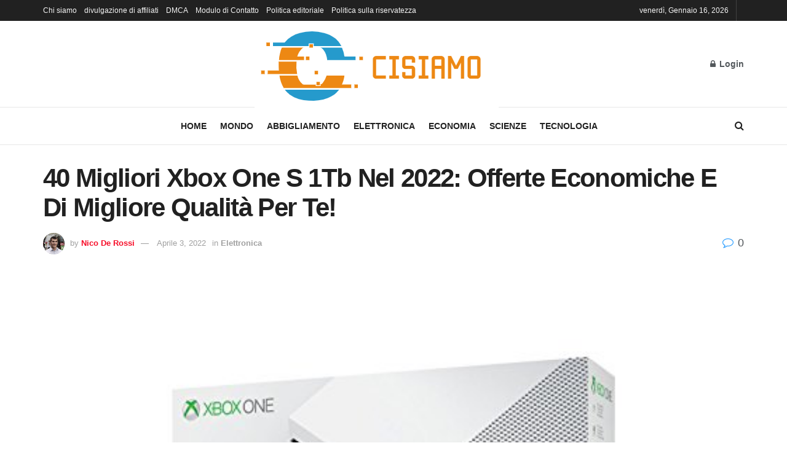

--- FILE ---
content_type: text/html; charset=UTF-8
request_url: https://www.cisiamo.info/40-migliori-xbox-one-s-1tb-nel-2022-offerte-economiche-e-di-migliore-qualita-per-te/
body_size: 36070
content:
<!doctype html>
<!--[if lt IE 7]> <html class="no-js lt-ie9 lt-ie8 lt-ie7" lang="it-IT"> <![endif]-->
<!--[if IE 7]>    <html class="no-js lt-ie9 lt-ie8" lang="it-IT"> <![endif]-->
<!--[if IE 8]>    <html class="no-js lt-ie9" lang="it-IT"> <![endif]-->
<!--[if IE 9]>    <html class="no-js lt-ie10" lang="it-IT"> <![endif]-->
<!--[if gt IE 8]><!--> <html class="no-js" lang="it-IT"> <!--<![endif]-->
<head>
    <meta http-equiv="Content-Type" content="text/html; charset=UTF-8" />
    <meta name='viewport' content='width=device-width, initial-scale=1, user-scalable=yes' />
    <link rel="profile" href="https://gmpg.org/xfn/11" />
    <link rel="pingback" href="https://www.cisiamo.info/xmlrpc.php" />
        <style>
        #wpadminbar #wp-admin-bar-p404_free_top_button .ab-icon:before {
            content: "\f103";
            color:red;
            top: 2px;
        }
    </style>
    <meta name='robots' content='index, follow, max-image-preview:large, max-snippet:-1, max-video-preview:-1' />
	<style>img:is([sizes="auto" i], [sizes^="auto," i]) { contain-intrinsic-size: 3000px 1500px }</style>
	<script type="text/javascript">
var trackScrolling=false;
var trackScrollingPercentage=false;
var ScrollingPercentageNumber=25;
var stLogInterval=10*1000;
var cutOffTime=900;
var trackNoEvents=false;
var trackNoMaxTime=false;
var docTitle='40 Migliori Xbox One S 1Tb Nel 2022: Offerte Economiche E Di Migliore Qualità Per Te!';
</script>
			
			
	<!-- This site is optimized with the Yoast SEO plugin v23.3 - https://yoast.com/wordpress/plugins/seo/ -->
	<title>40 Migliori Xbox One S 1Tb Nel 2022: Offerte Economiche E Di Migliore Qualità Per Te!</title>
	<link rel="canonical" href="https://www.cisiamo.info/40-migliori-xbox-one-s-1tb-nel-2022-offerte-economiche-e-di-migliore-qualita-per-te/" />
	<meta property="og:locale" content="it_IT" />
	<meta property="og:type" content="article" />
	<meta property="og:title" content="40 Migliori Xbox One S 1Tb Nel 2022: Offerte Economiche E Di Migliore Qualità Per Te!" />
	<meta property="og:description" content="Cerchi assistenza professionale su come acquistare le migliori Xbox One S 1Tb Gli esperti hanno stilato una lista delle Xbox One S 1Tb più votate vendute in Italia negli ultimi 5 anni e soprattutto le migliori per il 2022. Spenderai i tuoi sudati soldi per questa Xbox One S 1Tb e non vogliamo che tu [&hellip;]" />
	<meta property="og:url" content="https://www.cisiamo.info/40-migliori-xbox-one-s-1tb-nel-2022-offerte-economiche-e-di-migliore-qualita-per-te/" />
	<meta property="og:site_name" content="CiSiamo.info" />
	<meta property="article:published_time" content="2022-04-03T18:31:48+00:00" />
	<meta name="author" content="Nico De Rossi" />
	<meta name="twitter:card" content="summary_large_image" />
	<meta name="twitter:label1" content="Scritto da" />
	<meta name="twitter:data1" content="Nico De Rossi" />
	<meta name="twitter:label2" content="Tempo di lettura stimato" />
	<meta name="twitter:data2" content="6 minuti" />
	<script type="application/ld+json" class="yoast-schema-graph">{"@context":"https://schema.org","@graph":[{"@type":"NewsArticle","@id":"https://www.cisiamo.info/40-migliori-xbox-one-s-1tb-nel-2022-offerte-economiche-e-di-migliore-qualita-per-te/#article","isPartOf":{"@id":"https://www.cisiamo.info/40-migliori-xbox-one-s-1tb-nel-2022-offerte-economiche-e-di-migliore-qualita-per-te/"},"author":{"name":"Nico De Rossi","@id":"https://www.cisiamo.info/#/schema/person/bba17b06bde247099e38f6036eac1ce7"},"headline":"40 Migliori Xbox One S 1Tb Nel 2022: Offerte Economiche E Di Migliore Qualità Per Te!","datePublished":"2022-04-03T18:31:48+00:00","dateModified":"2022-04-03T18:31:48+00:00","mainEntityOfPage":{"@id":"https://www.cisiamo.info/40-migliori-xbox-one-s-1tb-nel-2022-offerte-economiche-e-di-migliore-qualita-per-te/"},"wordCount":1280,"commentCount":0,"publisher":{"@id":"https://www.cisiamo.info/#organization"},"image":{"@id":"https://www.cisiamo.info/40-migliori-xbox-one-s-1tb-nel-2022-offerte-economiche-e-di-migliore-qualita-per-te/#primaryimage"},"thumbnailUrl":"https://www.cisiamo.info/wp-content/uploads/2022/04/microsoft-xbox-one-s-1tb-console-edizione-regno-unito.jpg","articleSection":["Elettronica"],"inLanguage":"it-IT","potentialAction":[{"@type":"CommentAction","name":"Comment","target":["https://www.cisiamo.info/40-migliori-xbox-one-s-1tb-nel-2022-offerte-economiche-e-di-migliore-qualita-per-te/#respond"]}]},{"@type":"WebPage","@id":"https://www.cisiamo.info/40-migliori-xbox-one-s-1tb-nel-2022-offerte-economiche-e-di-migliore-qualita-per-te/","url":"https://www.cisiamo.info/40-migliori-xbox-one-s-1tb-nel-2022-offerte-economiche-e-di-migliore-qualita-per-te/","name":"40 Migliori Xbox One S 1Tb Nel 2022: Offerte Economiche E Di Migliore Qualità Per Te!","isPartOf":{"@id":"https://www.cisiamo.info/#website"},"primaryImageOfPage":{"@id":"https://www.cisiamo.info/40-migliori-xbox-one-s-1tb-nel-2022-offerte-economiche-e-di-migliore-qualita-per-te/#primaryimage"},"image":{"@id":"https://www.cisiamo.info/40-migliori-xbox-one-s-1tb-nel-2022-offerte-economiche-e-di-migliore-qualita-per-te/#primaryimage"},"thumbnailUrl":"https://www.cisiamo.info/wp-content/uploads/2022/04/microsoft-xbox-one-s-1tb-console-edizione-regno-unito.jpg","datePublished":"2022-04-03T18:31:48+00:00","dateModified":"2022-04-03T18:31:48+00:00","inLanguage":"it-IT","potentialAction":[{"@type":"ReadAction","target":["https://www.cisiamo.info/40-migliori-xbox-one-s-1tb-nel-2022-offerte-economiche-e-di-migliore-qualita-per-te/"]}]},{"@type":"ImageObject","inLanguage":"it-IT","@id":"https://www.cisiamo.info/40-migliori-xbox-one-s-1tb-nel-2022-offerte-economiche-e-di-migliore-qualita-per-te/#primaryimage","url":"https://www.cisiamo.info/wp-content/uploads/2022/04/microsoft-xbox-one-s-1tb-console-edizione-regno-unito.jpg","contentUrl":"https://www.cisiamo.info/wp-content/uploads/2022/04/microsoft-xbox-one-s-1tb-console-edizione-regno-unito.jpg","width":500,"height":375},{"@type":"WebSite","@id":"https://www.cisiamo.info/#website","url":"https://www.cisiamo.info/","name":"CiSiamo.info","description":"Rimani aggiornato sugli ultimi sviluppi dell&#039;Italia sul campo con le notizie basate sui fatti di Cisamos, filmati esclusivi, foto e mappe aggiornate.","publisher":{"@id":"https://www.cisiamo.info/#organization"},"potentialAction":[{"@type":"SearchAction","target":{"@type":"EntryPoint","urlTemplate":"https://www.cisiamo.info/?s={search_term_string}"},"query-input":"required name=search_term_string"}],"inLanguage":"it-IT"},{"@type":"Organization","@id":"https://www.cisiamo.info/#organization","name":"CiSiamo.info","url":"https://www.cisiamo.info/","logo":{"@type":"ImageObject","inLanguage":"it-IT","@id":"https://www.cisiamo.info/#/schema/logo/image/","url":"https://www.cisiamo.info/wp-content/uploads/2021/06/CiSiamo-Logo.png","contentUrl":"https://www.cisiamo.info/wp-content/uploads/2021/06/CiSiamo-Logo.png","width":397,"height":177,"caption":"CiSiamo.info"},"image":{"@id":"https://www.cisiamo.info/#/schema/logo/image/"}},{"@type":"Person","@id":"https://www.cisiamo.info/#/schema/person/bba17b06bde247099e38f6036eac1ce7","name":"Nico De Rossi","image":{"@type":"ImageObject","inLanguage":"it-IT","@id":"https://www.cisiamo.info/#/schema/person/image/","url":"https://secure.gravatar.com/avatar/0de5939117235ae432a031f4dd41fc56?s=96&d=mm&r=g","contentUrl":"https://secure.gravatar.com/avatar/0de5939117235ae432a031f4dd41fc56?s=96&d=mm&r=g","caption":"Nico De Rossi"},"description":"\"Specialista del web. Esperto di zombi da una vita. Ninja del caffè. Analista amico degli hipster.\"","url":"https://www.cisiamo.info/author/magdalena-zlatica/"}]}</script>
	<!-- / Yoast SEO plugin. -->


<link rel='dns-prefetch' href='//stats.wp.com' />

<link rel="alternate" type="application/rss+xml" title="CiSiamo.info &raquo; Feed" href="https://www.cisiamo.info/feed/" />
<link rel="alternate" type="application/rss+xml" title="CiSiamo.info &raquo; Feed dei commenti" href="https://www.cisiamo.info/comments/feed/" />
<link rel="alternate" type="application/rss+xml" title="CiSiamo.info &raquo; 40 Migliori Xbox One S 1Tb Nel 2022: Offerte Economiche E Di Migliore Qualità Per Te! Feed dei commenti" href="https://www.cisiamo.info/40-migliori-xbox-one-s-1tb-nel-2022-offerte-economiche-e-di-migliore-qualita-per-te/feed/" />
<style id='wp-emoji-styles-inline-css' type='text/css'>

	img.wp-smiley, img.emoji {
		display: inline !important;
		border: none !important;
		box-shadow: none !important;
		height: 1em !important;
		width: 1em !important;
		margin: 0 0.07em !important;
		vertical-align: -0.1em !important;
		background: none !important;
		padding: 0 !important;
	}
</style>
<link rel='stylesheet' id='wp-block-library-css' href="https://www.cisiamo.info/wp-includes/css/dist/block-library/style.min.css?ver=6.7.4" type='text/css' media='all' />
<link rel='stylesheet' id='mediaelement-css' href="https://www.cisiamo.info/wp-includes/js/mediaelement/mediaelementplayer-legacy.min.css?ver=4.2.17" type='text/css' media='all' />
<link rel='stylesheet' id='wp-mediaelement-css' href="https://www.cisiamo.info/wp-includes/js/mediaelement/wp-mediaelement.min.css?ver=6.7.4" type='text/css' media='all' />
<style id='jetpack-sharing-buttons-style-inline-css' type='text/css'>
.jetpack-sharing-buttons__services-list{display:flex;flex-direction:row;flex-wrap:wrap;gap:0;list-style-type:none;margin:5px;padding:0}.jetpack-sharing-buttons__services-list.has-small-icon-size{font-size:12px}.jetpack-sharing-buttons__services-list.has-normal-icon-size{font-size:16px}.jetpack-sharing-buttons__services-list.has-large-icon-size{font-size:24px}.jetpack-sharing-buttons__services-list.has-huge-icon-size{font-size:36px}@media print{.jetpack-sharing-buttons__services-list{display:none!important}}.editor-styles-wrapper .wp-block-jetpack-sharing-buttons{gap:0;padding-inline-start:0}ul.jetpack-sharing-buttons__services-list.has-background{padding:1.25em 2.375em}
</style>
<style id='classic-theme-styles-inline-css' type='text/css'>
/*! This file is auto-generated */
.wp-block-button__link{color:#fff;background-color:#32373c;border-radius:9999px;box-shadow:none;text-decoration:none;padding:calc(.667em + 2px) calc(1.333em + 2px);font-size:1.125em}.wp-block-file__button{background:#32373c;color:#fff;text-decoration:none}
</style>
<style id='global-styles-inline-css' type='text/css'>
:root{--wp--preset--aspect-ratio--square: 1;--wp--preset--aspect-ratio--4-3: 4/3;--wp--preset--aspect-ratio--3-4: 3/4;--wp--preset--aspect-ratio--3-2: 3/2;--wp--preset--aspect-ratio--2-3: 2/3;--wp--preset--aspect-ratio--16-9: 16/9;--wp--preset--aspect-ratio--9-16: 9/16;--wp--preset--color--black: #000000;--wp--preset--color--cyan-bluish-gray: #abb8c3;--wp--preset--color--white: #ffffff;--wp--preset--color--pale-pink: #f78da7;--wp--preset--color--vivid-red: #cf2e2e;--wp--preset--color--luminous-vivid-orange: #ff6900;--wp--preset--color--luminous-vivid-amber: #fcb900;--wp--preset--color--light-green-cyan: #7bdcb5;--wp--preset--color--vivid-green-cyan: #00d084;--wp--preset--color--pale-cyan-blue: #8ed1fc;--wp--preset--color--vivid-cyan-blue: #0693e3;--wp--preset--color--vivid-purple: #9b51e0;--wp--preset--gradient--vivid-cyan-blue-to-vivid-purple: linear-gradient(135deg,rgba(6,147,227,1) 0%,rgb(155,81,224) 100%);--wp--preset--gradient--light-green-cyan-to-vivid-green-cyan: linear-gradient(135deg,rgb(122,220,180) 0%,rgb(0,208,130) 100%);--wp--preset--gradient--luminous-vivid-amber-to-luminous-vivid-orange: linear-gradient(135deg,rgba(252,185,0,1) 0%,rgba(255,105,0,1) 100%);--wp--preset--gradient--luminous-vivid-orange-to-vivid-red: linear-gradient(135deg,rgba(255,105,0,1) 0%,rgb(207,46,46) 100%);--wp--preset--gradient--very-light-gray-to-cyan-bluish-gray: linear-gradient(135deg,rgb(238,238,238) 0%,rgb(169,184,195) 100%);--wp--preset--gradient--cool-to-warm-spectrum: linear-gradient(135deg,rgb(74,234,220) 0%,rgb(151,120,209) 20%,rgb(207,42,186) 40%,rgb(238,44,130) 60%,rgb(251,105,98) 80%,rgb(254,248,76) 100%);--wp--preset--gradient--blush-light-purple: linear-gradient(135deg,rgb(255,206,236) 0%,rgb(152,150,240) 100%);--wp--preset--gradient--blush-bordeaux: linear-gradient(135deg,rgb(254,205,165) 0%,rgb(254,45,45) 50%,rgb(107,0,62) 100%);--wp--preset--gradient--luminous-dusk: linear-gradient(135deg,rgb(255,203,112) 0%,rgb(199,81,192) 50%,rgb(65,88,208) 100%);--wp--preset--gradient--pale-ocean: linear-gradient(135deg,rgb(255,245,203) 0%,rgb(182,227,212) 50%,rgb(51,167,181) 100%);--wp--preset--gradient--electric-grass: linear-gradient(135deg,rgb(202,248,128) 0%,rgb(113,206,126) 100%);--wp--preset--gradient--midnight: linear-gradient(135deg,rgb(2,3,129) 0%,rgb(40,116,252) 100%);--wp--preset--font-size--small: 13px;--wp--preset--font-size--medium: 20px;--wp--preset--font-size--large: 36px;--wp--preset--font-size--x-large: 42px;--wp--preset--spacing--20: 0.44rem;--wp--preset--spacing--30: 0.67rem;--wp--preset--spacing--40: 1rem;--wp--preset--spacing--50: 1.5rem;--wp--preset--spacing--60: 2.25rem;--wp--preset--spacing--70: 3.38rem;--wp--preset--spacing--80: 5.06rem;--wp--preset--shadow--natural: 6px 6px 9px rgba(0, 0, 0, 0.2);--wp--preset--shadow--deep: 12px 12px 50px rgba(0, 0, 0, 0.4);--wp--preset--shadow--sharp: 6px 6px 0px rgba(0, 0, 0, 0.2);--wp--preset--shadow--outlined: 6px 6px 0px -3px rgba(255, 255, 255, 1), 6px 6px rgba(0, 0, 0, 1);--wp--preset--shadow--crisp: 6px 6px 0px rgba(0, 0, 0, 1);}:where(.is-layout-flex){gap: 0.5em;}:where(.is-layout-grid){gap: 0.5em;}body .is-layout-flex{display: flex;}.is-layout-flex{flex-wrap: wrap;align-items: center;}.is-layout-flex > :is(*, div){margin: 0;}body .is-layout-grid{display: grid;}.is-layout-grid > :is(*, div){margin: 0;}:where(.wp-block-columns.is-layout-flex){gap: 2em;}:where(.wp-block-columns.is-layout-grid){gap: 2em;}:where(.wp-block-post-template.is-layout-flex){gap: 1.25em;}:where(.wp-block-post-template.is-layout-grid){gap: 1.25em;}.has-black-color{color: var(--wp--preset--color--black) !important;}.has-cyan-bluish-gray-color{color: var(--wp--preset--color--cyan-bluish-gray) !important;}.has-white-color{color: var(--wp--preset--color--white) !important;}.has-pale-pink-color{color: var(--wp--preset--color--pale-pink) !important;}.has-vivid-red-color{color: var(--wp--preset--color--vivid-red) !important;}.has-luminous-vivid-orange-color{color: var(--wp--preset--color--luminous-vivid-orange) !important;}.has-luminous-vivid-amber-color{color: var(--wp--preset--color--luminous-vivid-amber) !important;}.has-light-green-cyan-color{color: var(--wp--preset--color--light-green-cyan) !important;}.has-vivid-green-cyan-color{color: var(--wp--preset--color--vivid-green-cyan) !important;}.has-pale-cyan-blue-color{color: var(--wp--preset--color--pale-cyan-blue) !important;}.has-vivid-cyan-blue-color{color: var(--wp--preset--color--vivid-cyan-blue) !important;}.has-vivid-purple-color{color: var(--wp--preset--color--vivid-purple) !important;}.has-black-background-color{background-color: var(--wp--preset--color--black) !important;}.has-cyan-bluish-gray-background-color{background-color: var(--wp--preset--color--cyan-bluish-gray) !important;}.has-white-background-color{background-color: var(--wp--preset--color--white) !important;}.has-pale-pink-background-color{background-color: var(--wp--preset--color--pale-pink) !important;}.has-vivid-red-background-color{background-color: var(--wp--preset--color--vivid-red) !important;}.has-luminous-vivid-orange-background-color{background-color: var(--wp--preset--color--luminous-vivid-orange) !important;}.has-luminous-vivid-amber-background-color{background-color: var(--wp--preset--color--luminous-vivid-amber) !important;}.has-light-green-cyan-background-color{background-color: var(--wp--preset--color--light-green-cyan) !important;}.has-vivid-green-cyan-background-color{background-color: var(--wp--preset--color--vivid-green-cyan) !important;}.has-pale-cyan-blue-background-color{background-color: var(--wp--preset--color--pale-cyan-blue) !important;}.has-vivid-cyan-blue-background-color{background-color: var(--wp--preset--color--vivid-cyan-blue) !important;}.has-vivid-purple-background-color{background-color: var(--wp--preset--color--vivid-purple) !important;}.has-black-border-color{border-color: var(--wp--preset--color--black) !important;}.has-cyan-bluish-gray-border-color{border-color: var(--wp--preset--color--cyan-bluish-gray) !important;}.has-white-border-color{border-color: var(--wp--preset--color--white) !important;}.has-pale-pink-border-color{border-color: var(--wp--preset--color--pale-pink) !important;}.has-vivid-red-border-color{border-color: var(--wp--preset--color--vivid-red) !important;}.has-luminous-vivid-orange-border-color{border-color: var(--wp--preset--color--luminous-vivid-orange) !important;}.has-luminous-vivid-amber-border-color{border-color: var(--wp--preset--color--luminous-vivid-amber) !important;}.has-light-green-cyan-border-color{border-color: var(--wp--preset--color--light-green-cyan) !important;}.has-vivid-green-cyan-border-color{border-color: var(--wp--preset--color--vivid-green-cyan) !important;}.has-pale-cyan-blue-border-color{border-color: var(--wp--preset--color--pale-cyan-blue) !important;}.has-vivid-cyan-blue-border-color{border-color: var(--wp--preset--color--vivid-cyan-blue) !important;}.has-vivid-purple-border-color{border-color: var(--wp--preset--color--vivid-purple) !important;}.has-vivid-cyan-blue-to-vivid-purple-gradient-background{background: var(--wp--preset--gradient--vivid-cyan-blue-to-vivid-purple) !important;}.has-light-green-cyan-to-vivid-green-cyan-gradient-background{background: var(--wp--preset--gradient--light-green-cyan-to-vivid-green-cyan) !important;}.has-luminous-vivid-amber-to-luminous-vivid-orange-gradient-background{background: var(--wp--preset--gradient--luminous-vivid-amber-to-luminous-vivid-orange) !important;}.has-luminous-vivid-orange-to-vivid-red-gradient-background{background: var(--wp--preset--gradient--luminous-vivid-orange-to-vivid-red) !important;}.has-very-light-gray-to-cyan-bluish-gray-gradient-background{background: var(--wp--preset--gradient--very-light-gray-to-cyan-bluish-gray) !important;}.has-cool-to-warm-spectrum-gradient-background{background: var(--wp--preset--gradient--cool-to-warm-spectrum) !important;}.has-blush-light-purple-gradient-background{background: var(--wp--preset--gradient--blush-light-purple) !important;}.has-blush-bordeaux-gradient-background{background: var(--wp--preset--gradient--blush-bordeaux) !important;}.has-luminous-dusk-gradient-background{background: var(--wp--preset--gradient--luminous-dusk) !important;}.has-pale-ocean-gradient-background{background: var(--wp--preset--gradient--pale-ocean) !important;}.has-electric-grass-gradient-background{background: var(--wp--preset--gradient--electric-grass) !important;}.has-midnight-gradient-background{background: var(--wp--preset--gradient--midnight) !important;}.has-small-font-size{font-size: var(--wp--preset--font-size--small) !important;}.has-medium-font-size{font-size: var(--wp--preset--font-size--medium) !important;}.has-large-font-size{font-size: var(--wp--preset--font-size--large) !important;}.has-x-large-font-size{font-size: var(--wp--preset--font-size--x-large) !important;}
:where(.wp-block-post-template.is-layout-flex){gap: 1.25em;}:where(.wp-block-post-template.is-layout-grid){gap: 1.25em;}
:where(.wp-block-columns.is-layout-flex){gap: 2em;}:where(.wp-block-columns.is-layout-grid){gap: 2em;}
:root :where(.wp-block-pullquote){font-size: 1.5em;line-height: 1.6;}
</style>
<link rel='stylesheet' id='wp_automatic_gallery_style-css' href="https://www.cisiamo.info/wp-content/plugins/wp-automatic/css/wp-automatic.css?ver=1.0.0" type='text/css' media='all' />
<link rel='stylesheet' id='jnews-frontend-css' href="https://www.cisiamo.info/wp-content/themes/jnews/assets/dist/frontend.min.css?ver=10.0.8" type='text/css' media='all' />
<link rel='stylesheet' id='jnews-style-css' href="https://www.cisiamo.info/wp-content/themes/jnews/style.css?ver=10.0.8" type='text/css' media='all' />
<link rel='stylesheet' id='jnews-darkmode-css' href="https://www.cisiamo.info/wp-content/themes/jnews/assets/css/darkmode.css?ver=10.0.8" type='text/css' media='all' />
<link rel='stylesheet' id='egg-bootstrap-css' href="https://www.cisiamo.info/wp-content/plugins/content-egg/res/bootstrap/css/egg-bootstrap.min.css?ver=9.2.3" type='text/css' media='all' />
<link rel='stylesheet' id='egg-products-css' href="https://www.cisiamo.info/wp-content/plugins/content-egg/res/css/products.css?ver=9.2.3" type='text/css' media='all' />
<style id='egg-products-inline-css' type='text/css'>
.cegg-price-color {color: #f33b19;} .egg-container .btn-danger {background-color: #f33b19 !important;border-color: #e73918 !important;} .egg-container .btn-danger:hover,.egg-container .btn-danger:focus,.egg-container .btn-danger:active {background-color: #cf3316 !important;border-color: #c53115 !important;}
</style>
<script type="text/javascript" src="https://www.cisiamo.info/wp-includes/js/jquery/jquery.min.js?ver=3.7.1" id="jquery-core-js" defer></script>

<script type="text/javascript" id="jquery-js-after">window.addEventListener('DOMContentLoaded', function() {
/* <![CDATA[ */
jQuery(document).ready(function() {
	jQuery(".2b7bb1fc994f009f4ebc6ac15b24d295").click(function() {
		jQuery.post(
			"https://www.cisiamo.info/wp-admin/admin-ajax.php", {
				"action": "quick_adsense_onpost_ad_click",
				"quick_adsense_onpost_ad_index": jQuery(this).attr("data-index"),
				"quick_adsense_nonce": "76dc10439c",
			}, function(response) { }
		);
	});
});
/* ]]> */
});</script>
<script type="text/javascript" id="cegg-price-alert-js-extra">
/* <![CDATA[ */
var ceggPriceAlert = {"ajaxurl":"https:\/\/www.cisiamo.info\/wp-admin\/admin-ajax.php","nonce":"5dc9f3fcb0"};
/* ]]> */
</script>



<link rel="https://api.w.org/" href="https://www.cisiamo.info/wp-json/" /><link rel="alternate" title="JSON" type="application/json" href="https://www.cisiamo.info/wp-json/wp/v2/posts/6179" /><link rel="EditURI" type="application/rsd+xml" title="RSD" href="https://www.cisiamo.info/xmlrpc.php?rsd" />
<meta name="generator" content="WordPress 6.7.4" />
<link rel='shortlink' href='https://www.cisiamo.info/?p=6179' />
<link rel="alternate" title="oEmbed (JSON)" type="application/json+oembed" href="https://www.cisiamo.info/wp-json/oembed/1.0/embed?url=https%3A%2F%2Fwww.cisiamo.info%2F40-migliori-xbox-one-s-1tb-nel-2022-offerte-economiche-e-di-migliore-qualita-per-te%2F" />
<link rel="alternate" title="oEmbed (XML)" type="text/xml+oembed" href="https://www.cisiamo.info/wp-json/oembed/1.0/embed?url=https%3A%2F%2Fwww.cisiamo.info%2F40-migliori-xbox-one-s-1tb-nel-2022-offerte-economiche-e-di-migliore-qualita-per-te%2F&#038;format=xml" />
<meta name="google-site-verification" content="GRkAnTlZ_4v7h1-y9Tv7srT1bE5bW0mfpHdRqSbc0gw" />

	<style>img#wpstats{display:none}</style>
		<link rel="canonical" href="https://www.cisiamo.info/40-migliori-xbox-one-s-1tb-nel-2022-offerte-economiche-e-di-migliore-qualita-per-te/">
<meta name="description" content="Cerchi assistenza professionale su come acquistare le migliori Xbox One S 1Tb Gli esperti hanno stilato una lista delle Xbox One S 1Tb più votate vendute in Ita">
<meta property="og:title" content="40 Migliori Xbox One S 1Tb Nel 2022: Offerte Economiche E Di Migliore Qualità Per Te!">
<meta property="og:type" content="article">
<meta property="og:image" content="https://www.cisiamo.info/wp-content/uploads/2022/04/microsoft-xbox-one-s-1tb-console-edizione-regno-unito.jpg">
<meta property="og:image:width" content="500">
<meta property="og:image:height" content="375">
<meta property="og:image:alt" content="Microsoft Xbox One S 1TB Console [Edizione: Regno Unito]">
<meta property="og:description" content="Cerchi assistenza professionale su come acquistare le migliori Xbox One S 1Tb Gli esperti hanno stilato una lista delle Xbox One S 1Tb più votate vendute in Ita">
<meta property="og:url" content="https://www.cisiamo.info/40-migliori-xbox-one-s-1tb-nel-2022-offerte-economiche-e-di-migliore-qualita-per-te/">
<meta property="og:locale" content="it_IT">
<meta property="og:site_name" content="CiSiamo.info">
<meta property="article:published_time" content="2022-04-03T18:31:48+00:00">
<meta property="article:modified_time" content="2022-04-03T18:31:48+00:00">
<meta property="og:updated_time" content="2022-04-03T18:31:48+00:00">
<meta property="article:section" content="Elettronica">
<meta name="twitter:card" content="summary_large_image">
<meta name="twitter:image" content="https://www.cisiamo.info/wp-content/uploads/2022/04/microsoft-xbox-one-s-1tb-console-edizione-regno-unito.jpg">
<meta name="author" content="Nico De Rossi">
<meta name="date" content="2022-04-03T18:31:48+00:00">
<style type="text/css">.saboxplugin-wrap{-webkit-box-sizing:border-box;-moz-box-sizing:border-box;-ms-box-sizing:border-box;box-sizing:border-box;border:1px solid #eee;width:100%;clear:both;display:block;overflow:hidden;word-wrap:break-word;position:relative}.saboxplugin-wrap .saboxplugin-gravatar{float:left;padding:0 20px 20px 20px}.saboxplugin-wrap .saboxplugin-gravatar img{max-width:100px;height:auto;border-radius:0;}.saboxplugin-wrap .saboxplugin-authorname{font-size:18px;line-height:1;margin:20px 0 0 20px;display:block}.saboxplugin-wrap .saboxplugin-authorname a{text-decoration:none}.saboxplugin-wrap .saboxplugin-authorname a:focus{outline:0}.saboxplugin-wrap .saboxplugin-desc{display:block;margin:5px 20px}.saboxplugin-wrap .saboxplugin-desc a{text-decoration:underline}.saboxplugin-wrap .saboxplugin-desc p{margin:5px 0 12px}.saboxplugin-wrap .saboxplugin-web{margin:0 20px 15px;text-align:left}.saboxplugin-wrap .sab-web-position{text-align:right}.saboxplugin-wrap .saboxplugin-web a{color:#ccc;text-decoration:none}.saboxplugin-wrap .saboxplugin-socials{position:relative;display:block;background:#fcfcfc;padding:5px;border-top:1px solid #eee}.saboxplugin-wrap .saboxplugin-socials a svg{width:20px;height:20px}.saboxplugin-wrap .saboxplugin-socials a svg .st2{fill:#fff; transform-origin:center center;}.saboxplugin-wrap .saboxplugin-socials a svg .st1{fill:rgba(0,0,0,.3)}.saboxplugin-wrap .saboxplugin-socials a:hover{opacity:.8;-webkit-transition:opacity .4s;-moz-transition:opacity .4s;-o-transition:opacity .4s;transition:opacity .4s;box-shadow:none!important;-webkit-box-shadow:none!important}.saboxplugin-wrap .saboxplugin-socials .saboxplugin-icon-color{box-shadow:none;padding:0;border:0;-webkit-transition:opacity .4s;-moz-transition:opacity .4s;-o-transition:opacity .4s;transition:opacity .4s;display:inline-block;color:#fff;font-size:0;text-decoration:inherit;margin:5px;-webkit-border-radius:0;-moz-border-radius:0;-ms-border-radius:0;-o-border-radius:0;border-radius:0;overflow:hidden}.saboxplugin-wrap .saboxplugin-socials .saboxplugin-icon-grey{text-decoration:inherit;box-shadow:none;position:relative;display:-moz-inline-stack;display:inline-block;vertical-align:middle;zoom:1;margin:10px 5px;color:#444;fill:#444}.clearfix:after,.clearfix:before{content:' ';display:table;line-height:0;clear:both}.ie7 .clearfix{zoom:1}.saboxplugin-socials.sabox-colored .saboxplugin-icon-color .sab-twitch{border-color:#38245c}.saboxplugin-socials.sabox-colored .saboxplugin-icon-color .sab-addthis{border-color:#e91c00}.saboxplugin-socials.sabox-colored .saboxplugin-icon-color .sab-behance{border-color:#003eb0}.saboxplugin-socials.sabox-colored .saboxplugin-icon-color .sab-delicious{border-color:#06c}.saboxplugin-socials.sabox-colored .saboxplugin-icon-color .sab-deviantart{border-color:#036824}.saboxplugin-socials.sabox-colored .saboxplugin-icon-color .sab-digg{border-color:#00327c}.saboxplugin-socials.sabox-colored .saboxplugin-icon-color .sab-dribbble{border-color:#ba1655}.saboxplugin-socials.sabox-colored .saboxplugin-icon-color .sab-facebook{border-color:#1e2e4f}.saboxplugin-socials.sabox-colored .saboxplugin-icon-color .sab-flickr{border-color:#003576}.saboxplugin-socials.sabox-colored .saboxplugin-icon-color .sab-github{border-color:#264874}.saboxplugin-socials.sabox-colored .saboxplugin-icon-color .sab-google{border-color:#0b51c5}.saboxplugin-socials.sabox-colored .saboxplugin-icon-color .sab-googleplus{border-color:#96271a}.saboxplugin-socials.sabox-colored .saboxplugin-icon-color .sab-html5{border-color:#902e13}.saboxplugin-socials.sabox-colored .saboxplugin-icon-color .sab-instagram{border-color:#1630aa}.saboxplugin-socials.sabox-colored .saboxplugin-icon-color .sab-linkedin{border-color:#00344f}.saboxplugin-socials.sabox-colored .saboxplugin-icon-color .sab-pinterest{border-color:#5b040e}.saboxplugin-socials.sabox-colored .saboxplugin-icon-color .sab-reddit{border-color:#992900}.saboxplugin-socials.sabox-colored .saboxplugin-icon-color .sab-rss{border-color:#a43b0a}.saboxplugin-socials.sabox-colored .saboxplugin-icon-color .sab-sharethis{border-color:#5d8420}.saboxplugin-socials.sabox-colored .saboxplugin-icon-color .sab-skype{border-color:#00658a}.saboxplugin-socials.sabox-colored .saboxplugin-icon-color .sab-soundcloud{border-color:#995200}.saboxplugin-socials.sabox-colored .saboxplugin-icon-color .sab-spotify{border-color:#0f612c}.saboxplugin-socials.sabox-colored .saboxplugin-icon-color .sab-stackoverflow{border-color:#a95009}.saboxplugin-socials.sabox-colored .saboxplugin-icon-color .sab-steam{border-color:#006388}.saboxplugin-socials.sabox-colored .saboxplugin-icon-color .sab-user_email{border-color:#b84e05}.saboxplugin-socials.sabox-colored .saboxplugin-icon-color .sab-stumbleUpon{border-color:#9b280e}.saboxplugin-socials.sabox-colored .saboxplugin-icon-color .sab-tumblr{border-color:#10151b}.saboxplugin-socials.sabox-colored .saboxplugin-icon-color .sab-twitter{border-color:#0967a0}.saboxplugin-socials.sabox-colored .saboxplugin-icon-color .sab-vimeo{border-color:#0d7091}.saboxplugin-socials.sabox-colored .saboxplugin-icon-color .sab-windows{border-color:#003f71}.saboxplugin-socials.sabox-colored .saboxplugin-icon-color .sab-whatsapp{border-color:#003f71}.saboxplugin-socials.sabox-colored .saboxplugin-icon-color .sab-wordpress{border-color:#0f3647}.saboxplugin-socials.sabox-colored .saboxplugin-icon-color .sab-yahoo{border-color:#14002d}.saboxplugin-socials.sabox-colored .saboxplugin-icon-color .sab-youtube{border-color:#900}.saboxplugin-socials.sabox-colored .saboxplugin-icon-color .sab-xing{border-color:#000202}.saboxplugin-socials.sabox-colored .saboxplugin-icon-color .sab-mixcloud{border-color:#2475a0}.saboxplugin-socials.sabox-colored .saboxplugin-icon-color .sab-vk{border-color:#243549}.saboxplugin-socials.sabox-colored .saboxplugin-icon-color .sab-medium{border-color:#00452c}.saboxplugin-socials.sabox-colored .saboxplugin-icon-color .sab-quora{border-color:#420e00}.saboxplugin-socials.sabox-colored .saboxplugin-icon-color .sab-meetup{border-color:#9b181c}.saboxplugin-socials.sabox-colored .saboxplugin-icon-color .sab-goodreads{border-color:#000}.saboxplugin-socials.sabox-colored .saboxplugin-icon-color .sab-snapchat{border-color:#999700}.saboxplugin-socials.sabox-colored .saboxplugin-icon-color .sab-500px{border-color:#00557f}.saboxplugin-socials.sabox-colored .saboxplugin-icon-color .sab-mastodont{border-color:#185886}.sabox-plus-item{margin-bottom:20px}@media screen and (max-width:480px){.saboxplugin-wrap{text-align:center}.saboxplugin-wrap .saboxplugin-gravatar{float:none;padding:20px 0;text-align:center;margin:0 auto;display:block}.saboxplugin-wrap .saboxplugin-gravatar img{float:none;display:inline-block;display:-moz-inline-stack;vertical-align:middle;zoom:1}.saboxplugin-wrap .saboxplugin-desc{margin:0 10px 20px;text-align:center}.saboxplugin-wrap .saboxplugin-authorname{text-align:center;margin:10px 0 20px}}body .saboxplugin-authorname a,body .saboxplugin-authorname a:hover{box-shadow:none;-webkit-box-shadow:none}a.sab-profile-edit{font-size:16px!important;line-height:1!important}.sab-edit-settings a,a.sab-profile-edit{color:#0073aa!important;box-shadow:none!important;-webkit-box-shadow:none!important}.sab-edit-settings{margin-right:15px;position:absolute;right:0;z-index:2;bottom:10px;line-height:20px}.sab-edit-settings i{margin-left:5px}.saboxplugin-socials{line-height:1!important}.rtl .saboxplugin-wrap .saboxplugin-gravatar{float:right}.rtl .saboxplugin-wrap .saboxplugin-authorname{display:flex;align-items:center}.rtl .saboxplugin-wrap .saboxplugin-authorname .sab-profile-edit{margin-right:10px}.rtl .sab-edit-settings{right:auto;left:0}img.sab-custom-avatar{max-width:75px;}.saboxplugin-wrap {margin-top:0px; margin-bottom:0px; padding: 0px 0px }.saboxplugin-wrap .saboxplugin-authorname {font-size:18px; line-height:25px;}.saboxplugin-wrap .saboxplugin-desc p, .saboxplugin-wrap .saboxplugin-desc {font-size:14px !important; line-height:21px !important;}.saboxplugin-wrap .saboxplugin-web {font-size:14px;}.saboxplugin-wrap .saboxplugin-socials a svg {width:18px;height:18px;}</style><link rel="icon" href="https://www.cisiamo.info/wp-content/uploads/2021/06/CiSiamo-Favicon-150x145.png" sizes="32x32" />
<link rel="icon" href="https://www.cisiamo.info/wp-content/uploads/2021/06/CiSiamo-Favicon.png" sizes="192x192" />
<link rel="apple-touch-icon" href="https://www.cisiamo.info/wp-content/uploads/2021/06/CiSiamo-Favicon.png" />
<meta name="msapplication-TileImage" content="https://www.cisiamo.info/wp-content/uploads/2021/06/CiSiamo-Favicon.png" />
<style id="jeg_dynamic_css" type="text/css" data-type="jeg_custom-css">.jeg_header .jeg_bottombar.jeg_navbar,.jeg_bottombar .jeg_nav_icon { height : 60px; } .jeg_header .jeg_bottombar.jeg_navbar, .jeg_header .jeg_bottombar .jeg_main_menu:not(.jeg_menu_style_1) > li > a, .jeg_header .jeg_bottombar .jeg_menu_style_1 > li, .jeg_header .jeg_bottombar .jeg_menu:not(.jeg_main_menu) > li > a { line-height : 60px; } .jeg_header .jeg_bottombar, .jeg_header .jeg_bottombar.jeg_navbar_dark, .jeg_bottombar.jeg_navbar_boxed .jeg_nav_row, .jeg_bottombar.jeg_navbar_dark.jeg_navbar_boxed .jeg_nav_row { border-top-width : 1px; } </style><style type="text/css">
					.no_thumbnail .jeg_thumb,
					.thumbnail-container.no_thumbnail {
					    display: none !important;
					}
					.jeg_search_result .jeg_pl_xs_3.no_thumbnail .jeg_postblock_content,
					.jeg_sidefeed .jeg_pl_xs_3.no_thumbnail .jeg_postblock_content,
					.jeg_pl_sm.no_thumbnail .jeg_postblock_content {
					    margin-left: 0;
					}
					.jeg_postblock_11 .no_thumbnail .jeg_postblock_content,
					.jeg_postblock_12 .no_thumbnail .jeg_postblock_content,
					.jeg_postblock_12.jeg_col_3o3 .no_thumbnail .jeg_postblock_content  {
					    margin-top: 0;
					}
					.jeg_postblock_15 .jeg_pl_md_box.no_thumbnail .jeg_postblock_content,
					.jeg_postblock_19 .jeg_pl_md_box.no_thumbnail .jeg_postblock_content,
					.jeg_postblock_24 .jeg_pl_md_box.no_thumbnail .jeg_postblock_content,
					.jeg_sidefeed .jeg_pl_md_box .jeg_postblock_content {
					    position: relative;
					}
					.jeg_postblock_carousel_2 .no_thumbnail .jeg_post_title a,
					.jeg_postblock_carousel_2 .no_thumbnail .jeg_post_title a:hover,
					.jeg_postblock_carousel_2 .no_thumbnail .jeg_post_meta .fa {
					    color: #212121 !important;
					} 
				</style>		<style type="text/css" id="wp-custom-css">
			.cegg-price-row
{
    display: none;
}
.after-price-row
{
    display: none;
}
.cegg-last-update-row
{
    display: none;
}
.egg-container .row .col-md-6
{
    text-align: center;
}
.egg-container .col-md-6 
{
    width: 100%;
}		</style>
		<noscript><style id="rocket-lazyload-nojs-css">.rll-youtube-player, [data-lazy-src]{display:none !important;}</style></noscript></head>
<body class="post-template-default single single-post postid-6179 single-format-standard wp-embed-responsive jeg_toggle_dark jeg_single_tpl_1 jeg_single_fullwidth jnews jsc_normal">

    
    
    <div class="jeg_ad jeg_ad_top jnews_header_top_ads">
        <div class='ads-wrapper  '></div>    </div>

    <!-- The Main Wrapper
    ============================================= -->
    <div class="jeg_viewport">

        
        <div class="jeg_header_wrapper">
            <div class="jeg_header_instagram_wrapper">
    </div>

<!-- HEADER -->
<div class="jeg_header normal">
    <div class="jeg_topbar jeg_container dark">
    <div class="container">
        <div class="jeg_nav_row">
            
                <div class="jeg_nav_col jeg_nav_left  jeg_nav_grow">
                    <div class="item_wrap jeg_nav_alignleft">
                        <div class="jeg_nav_item">
	<ul class="jeg_menu jeg_top_menu"><li class="page_item page-item-413"><a href="https://www.cisiamo.info/about-us/">Chi siamo</a></li>
<li class="page_item page-item-2749"><a href="https://www.cisiamo.info/divulgazione-di-affiliati/">divulgazione di affiliati</a></li>
<li class="page_item page-item-415"><a href="https://www.cisiamo.info/dmca/">DMCA</a></li>
<li class="page_item page-item-412"><a href="https://www.cisiamo.info/contact-form/">Modulo di Contatto</a></li>
<li class="page_item page-item-2527"><a href="https://www.cisiamo.info/editorial-policy/">Politica editoriale</a></li>
<li class="page_item page-item-410"><a href="https://www.cisiamo.info/privacy-policy/">Politica sulla riservatezza</a></li>
</ul>
</div>                    </div>
                </div>

                
                <div class="jeg_nav_col jeg_nav_center  jeg_nav_normal">
                    <div class="item_wrap jeg_nav_aligncenter">
                                            </div>
                </div>

                
                <div class="jeg_nav_col jeg_nav_right  jeg_nav_normal">
                    <div class="item_wrap jeg_nav_alignright">
                        <div class="jeg_nav_item jeg_top_date">
    venerdì, Gennaio 16, 2026</div><div class="jeg_nav_item jnews_header_topbar_weather">
    </div>                    </div>
                </div>

                        </div>
    </div>
</div><!-- /.jeg_container --><div class="jeg_midbar jeg_container normal">
    <div class="container">
        <div class="jeg_nav_row">
            
                <div class="jeg_nav_col jeg_nav_left jeg_nav_normal">
                    <div class="item_wrap jeg_nav_alignleft">
                        			<div
				class="jeg_nav_item socials_widget jeg_social_icon_block square">
							</div>
			                    </div>
                </div>

                
                <div class="jeg_nav_col jeg_nav_center jeg_nav_grow">
                    <div class="item_wrap jeg_nav_aligncenter">
                        <div class="jeg_nav_item jeg_logo jeg_desktop_logo">
			<div class="site-title">
			<a href="https://www.cisiamo.info/" style="padding: 0 0 0 0;">
				<img class='jeg_logo_img' src="data:image/svg+xml,%3Csvg%20xmlns='http://www.w3.org/2000/svg'%20viewBox='0%200%200%200'%3E%3C/svg%3E" data-lazy-srcset="https://www.cisiamo.info/wp-content/uploads/2021/06/CiSiamo-Logo.png 1x, https://www.cisiamo.info/wp-content/uploads/2021/06/CiSiamo-Logo.png 2x" alt="CiSiamo.info"data-light-src="https://www.cisiamo.info/wp-content/uploads/2021/06/CiSiamo-Logo.png" data-light-srcset="https://www.cisiamo.info/wp-content/uploads/2021/06/CiSiamo-Logo.png 1x, https://www.cisiamo.info/wp-content/uploads/2021/06/CiSiamo-Logo.png 2x" data-dark-src="https://www.cisiamo.info/wp-content/uploads/2021/06/CiSiamo-Logo.png" data-dark-srcset="https://www.cisiamo.info/wp-content/uploads/2021/06/CiSiamo-Logo.png 1x, https://www.cisiamo.info/wp-content/uploads/2021/06/CiSiamo-Logo.png 2x" data-lazy-src="https://www.cisiamo.info/wp-content/uploads/2021/06/CiSiamo-Logo.png"><noscript><img class='jeg_logo_img' src="https://www.cisiamo.info/wp-content/uploads/2021/06/CiSiamo-Logo.png" srcset="https://www.cisiamo.info/wp-content/uploads/2021/06/CiSiamo-Logo.png 1x, https://www.cisiamo.info/wp-content/uploads/2021/06/CiSiamo-Logo.png 2x" alt="CiSiamo.info"data-light-src="https://www.cisiamo.info/wp-content/uploads/2021/06/CiSiamo-Logo.png" data-light-srcset="https://www.cisiamo.info/wp-content/uploads/2021/06/CiSiamo-Logo.png 1x, https://www.cisiamo.info/wp-content/uploads/2021/06/CiSiamo-Logo.png 2x" data-dark-src="https://www.cisiamo.info/wp-content/uploads/2021/06/CiSiamo-Logo.png" data-dark-srcset="https://www.cisiamo.info/wp-content/uploads/2021/06/CiSiamo-Logo.png 1x, https://www.cisiamo.info/wp-content/uploads/2021/06/CiSiamo-Logo.png 2x"></noscript>			</a>
		</div>
	</div>
                    </div>
                </div>

                
                <div class="jeg_nav_col jeg_nav_right jeg_nav_normal">
                    <div class="item_wrap jeg_nav_alignright">
                        <div class="jeg_nav_item jeg_nav_account">
    <ul class="jeg_accountlink jeg_menu">
        <li><a href="#jeg_loginform" class="jeg_popuplink"><i class="fa fa-lock"></i> Login</a></li>    </ul>
</div>                    </div>
                </div>

                        </div>
    </div>
</div><div class="jeg_bottombar jeg_navbar jeg_container jeg_navbar_wrapper jeg_navbar_normal jeg_navbar_normal">
    <div class="container">
        <div class="jeg_nav_row">
            
                <div class="jeg_nav_col jeg_nav_left jeg_nav_normal">
                    <div class="item_wrap jeg_nav_alignleft">
                                            </div>
                </div>

                
                <div class="jeg_nav_col jeg_nav_center jeg_nav_grow">
                    <div class="item_wrap jeg_nav_aligncenter">
                        <div class="jeg_nav_item jeg_main_menu_wrapper">
<div class="jeg_mainmenu_wrap"><ul class="jeg_menu jeg_main_menu jeg_menu_style_1" data-animation="animate"><li id="menu-item-530" class="menu-item menu-item-type-custom menu-item-object-custom menu-item-530 bgnav" data-item-row="default" ><a href="https://www.cisiamo.info">Home</a></li>
<li id="menu-item-532" class="menu-item menu-item-type-taxonomy menu-item-object-category menu-item-532 bgnav" data-item-row="default" ><a href="https://www.cisiamo.info/world/">mondo</a></li>
<li id="menu-item-5422" class="menu-item menu-item-type-taxonomy menu-item-object-category menu-item-5422 bgnav" data-item-row="default" ><a href="https://www.cisiamo.info/abbigliamento/">Abbigliamento</a></li>
<li id="menu-item-5423" class="menu-item menu-item-type-taxonomy menu-item-object-category current-post-ancestor current-menu-parent current-post-parent menu-item-5423 bgnav" data-item-row="default" ><a href="https://www.cisiamo.info/elettronica/">Elettronica</a></li>
<li id="menu-item-533" class="menu-item menu-item-type-taxonomy menu-item-object-category menu-item-533 bgnav" data-item-row="default" ><a href="https://www.cisiamo.info/economy/">Economia</a></li>
<li id="menu-item-534" class="menu-item menu-item-type-taxonomy menu-item-object-category menu-item-534 bgnav" data-item-row="default" ><a href="https://www.cisiamo.info/science/">scienze</a></li>
<li id="menu-item-535" class="menu-item menu-item-type-taxonomy menu-item-object-category menu-item-535 bgnav" data-item-row="default" ><a href="https://www.cisiamo.info/tech/">Tecnologia</a></li>
</ul></div></div>
                    </div>
                </div>

                
                <div class="jeg_nav_col jeg_nav_right jeg_nav_normal">
                    <div class="item_wrap jeg_nav_alignright">
                        <!-- Search Icon -->
<div class="jeg_nav_item jeg_search_wrapper search_icon jeg_search_popup_expand">
    <a href="#" class="jeg_search_toggle"><i class="fa fa-search"></i></a>
    <form action="https://www.cisiamo.info/" method="get" class="jeg_search_form" target="_top">
    <input name="s" class="jeg_search_input" placeholder="Search..." type="text" value="" autocomplete="off">
    <button aria-label="Search Button" type="submit" class="jeg_search_button btn"><i class="fa fa-search"></i></button>
</form>
<!-- jeg_search_hide with_result no_result -->
<div class="jeg_search_result jeg_search_hide with_result">
    <div class="search-result-wrapper">
    </div>
    <div class="search-link search-noresult">
        No Result    </div>
    <div class="search-link search-all-button">
        <i class="fa fa-search"></i> View All Result    </div>
</div></div>                    </div>
                </div>

                        </div>
    </div>
</div></div><!-- /.jeg_header -->        </div>

        <div class="jeg_header_sticky">
            <div class="sticky_blankspace"></div>
<div class="jeg_header normal">
    <div class="jeg_container">
        <div data-mode="scroll" class="jeg_stickybar jeg_navbar jeg_navbar_wrapper jeg_navbar_normal jeg_navbar_normal">
            <div class="container">
    <div class="jeg_nav_row">
        
            <div class="jeg_nav_col jeg_nav_left jeg_nav_grow">
                <div class="item_wrap jeg_nav_alignleft">
                    <div class="jeg_nav_item jeg_main_menu_wrapper">
<div class="jeg_mainmenu_wrap"><ul class="jeg_menu jeg_main_menu jeg_menu_style_1" data-animation="animate"><li id="menu-item-530" class="menu-item menu-item-type-custom menu-item-object-custom menu-item-530 bgnav" data-item-row="default" ><a href="https://www.cisiamo.info">Home</a></li>
<li id="menu-item-532" class="menu-item menu-item-type-taxonomy menu-item-object-category menu-item-532 bgnav" data-item-row="default" ><a href="https://www.cisiamo.info/world/">mondo</a></li>
<li id="menu-item-5422" class="menu-item menu-item-type-taxonomy menu-item-object-category menu-item-5422 bgnav" data-item-row="default" ><a href="https://www.cisiamo.info/abbigliamento/">Abbigliamento</a></li>
<li id="menu-item-5423" class="menu-item menu-item-type-taxonomy menu-item-object-category current-post-ancestor current-menu-parent current-post-parent menu-item-5423 bgnav" data-item-row="default" ><a href="https://www.cisiamo.info/elettronica/">Elettronica</a></li>
<li id="menu-item-533" class="menu-item menu-item-type-taxonomy menu-item-object-category menu-item-533 bgnav" data-item-row="default" ><a href="https://www.cisiamo.info/economy/">Economia</a></li>
<li id="menu-item-534" class="menu-item menu-item-type-taxonomy menu-item-object-category menu-item-534 bgnav" data-item-row="default" ><a href="https://www.cisiamo.info/science/">scienze</a></li>
<li id="menu-item-535" class="menu-item menu-item-type-taxonomy menu-item-object-category menu-item-535 bgnav" data-item-row="default" ><a href="https://www.cisiamo.info/tech/">Tecnologia</a></li>
</ul></div></div>
                </div>
            </div>

            
            <div class="jeg_nav_col jeg_nav_center jeg_nav_normal">
                <div class="item_wrap jeg_nav_aligncenter">
                                    </div>
            </div>

            
            <div class="jeg_nav_col jeg_nav_right jeg_nav_normal">
                <div class="item_wrap jeg_nav_alignright">
                    <!-- Search Icon -->
<div class="jeg_nav_item jeg_search_wrapper search_icon jeg_search_popup_expand">
    <a href="#" class="jeg_search_toggle"><i class="fa fa-search"></i></a>
    <form action="https://www.cisiamo.info/" method="get" class="jeg_search_form" target="_top">
    <input name="s" class="jeg_search_input" placeholder="Search..." type="text" value="" autocomplete="off">
    <button aria-label="Search Button" type="submit" class="jeg_search_button btn"><i class="fa fa-search"></i></button>
</form>
<!-- jeg_search_hide with_result no_result -->
<div class="jeg_search_result jeg_search_hide with_result">
    <div class="search-result-wrapper">
    </div>
    <div class="search-link search-noresult">
        No Result    </div>
    <div class="search-link search-all-button">
        <i class="fa fa-search"></i> View All Result    </div>
</div></div>                </div>
            </div>

                </div>
</div>        </div>
    </div>
</div>
        </div>

        <div class="jeg_navbar_mobile_wrapper">
            <div class="jeg_navbar_mobile" data-mode="scroll">
    <div class="jeg_mobile_bottombar jeg_mobile_midbar jeg_container dark">
    <div class="container">
        <div class="jeg_nav_row">
            
                <div class="jeg_nav_col jeg_nav_left jeg_nav_normal">
                    <div class="item_wrap jeg_nav_alignleft">
                        <div class="jeg_nav_item">
    <a href="#" class="toggle_btn jeg_mobile_toggle"><i class="fa fa-bars"></i></a>
</div>                    </div>
                </div>

                
                <div class="jeg_nav_col jeg_nav_center jeg_nav_grow">
                    <div class="item_wrap jeg_nav_aligncenter">
                        <div class="jeg_nav_item jeg_mobile_logo">
			<div class="site-title">
	    	<a href="https://www.cisiamo.info/">
		        <img class='jeg_logo_img' src="data:image/svg+xml,%3Csvg%20xmlns='http://www.w3.org/2000/svg'%20viewBox='0%200%200%200'%3E%3C/svg%3E" data-lazy-srcset="https://www.cisiamo.info/wp-content/uploads/2021/06/CiSiamo-Logo.png 1x, https://www.cisiamo.info/wp-content/uploads/2021/06/CiSiamo-Logo.png 2x" alt="CiSiamo.info"data-light-src="https://www.cisiamo.info/wp-content/uploads/2021/06/CiSiamo-Logo.png" data-light-srcset="https://www.cisiamo.info/wp-content/uploads/2021/06/CiSiamo-Logo.png 1x, https://www.cisiamo.info/wp-content/uploads/2021/06/CiSiamo-Logo.png 2x" data-dark-src="https://www.cisiamo.info/wp-content/uploads/2021/06/CiSiamo-Logo.png" data-dark-srcset="https://www.cisiamo.info/wp-content/uploads/2021/06/CiSiamo-Logo.png 1x, https://www.cisiamo.info/wp-content/uploads/2021/06/CiSiamo-Logo.png 2x" data-lazy-src="https://www.cisiamo.info/wp-content/uploads/2021/06/CiSiamo-Logo.png"><noscript><img class='jeg_logo_img' src="https://www.cisiamo.info/wp-content/uploads/2021/06/CiSiamo-Logo.png" srcset="https://www.cisiamo.info/wp-content/uploads/2021/06/CiSiamo-Logo.png 1x, https://www.cisiamo.info/wp-content/uploads/2021/06/CiSiamo-Logo.png 2x" alt="CiSiamo.info"data-light-src="https://www.cisiamo.info/wp-content/uploads/2021/06/CiSiamo-Logo.png" data-light-srcset="https://www.cisiamo.info/wp-content/uploads/2021/06/CiSiamo-Logo.png 1x, https://www.cisiamo.info/wp-content/uploads/2021/06/CiSiamo-Logo.png 2x" data-dark-src="https://www.cisiamo.info/wp-content/uploads/2021/06/CiSiamo-Logo.png" data-dark-srcset="https://www.cisiamo.info/wp-content/uploads/2021/06/CiSiamo-Logo.png 1x, https://www.cisiamo.info/wp-content/uploads/2021/06/CiSiamo-Logo.png 2x"></noscript>		    </a>
	    </div>
	</div>                    </div>
                </div>

                
                <div class="jeg_nav_col jeg_nav_right jeg_nav_normal">
                    <div class="item_wrap jeg_nav_alignright">
                        <div class="jeg_nav_item jeg_search_wrapper jeg_search_popup_expand">
    <a href="#" class="jeg_search_toggle"><i class="fa fa-search"></i></a>
	<form action="https://www.cisiamo.info/" method="get" class="jeg_search_form" target="_top">
    <input name="s" class="jeg_search_input" placeholder="Search..." type="text" value="" autocomplete="off">
    <button aria-label="Search Button" type="submit" class="jeg_search_button btn"><i class="fa fa-search"></i></button>
</form>
<!-- jeg_search_hide with_result no_result -->
<div class="jeg_search_result jeg_search_hide with_result">
    <div class="search-result-wrapper">
    </div>
    <div class="search-link search-noresult">
        No Result    </div>
    <div class="search-link search-all-button">
        <i class="fa fa-search"></i> View All Result    </div>
</div></div>                    </div>
                </div>

                        </div>
    </div>
</div></div>
<div class="sticky_blankspace" style="height: 60px;"></div>        </div>

            <div class="post-wrapper">

        <div class="post-wrap" >

            
            <div class="jeg_main jeg_sidebar_none">
                <div class="jeg_container">
                    <div class="jeg_content jeg_singlepage">

	<div class="container">

		<div class="jeg_ad jeg_article jnews_article_top_ads">
			<div class='ads-wrapper  '></div>		</div>

		<div class="row">
			<div class="jeg_main_content col-md-12">
				<div class="jeg_inner_content">
					
						
						<div class="entry-header">
							
							<h1 class="jeg_post_title">40 Migliori Xbox One S 1Tb Nel 2022: Offerte Economiche E Di Migliore Qualità Per Te!</h1>

							
							<div class="jeg_meta_container"><div class="jeg_post_meta jeg_post_meta_1">

	<div class="meta_left">
									<div class="jeg_meta_author">
					<img alt='Nico De Rossi' src="data:image/svg+xml,%3Csvg%20xmlns='http://www.w3.org/2000/svg'%20viewBox='0%200%2080%2080'%3E%3C/svg%3E" data-lazy-srcset='https://www.cisiamo.info/wp-content/uploads/2021/06/8e4a7a67-4fbe-4f19-aca5-66402b1dd84d.jpg 2x' class='avatar avatar-80 photo sab-custom-avatar' height='80' width='80' data-lazy-src="https://www.cisiamo.info/wp-content/uploads/2021/06/8e4a7a67-4fbe-4f19-aca5-66402b1dd84d.jpg" /><noscript><img alt='Nico De Rossi' src='https://www.cisiamo.info/wp-content/uploads/2021/06/8e4a7a67-4fbe-4f19-aca5-66402b1dd84d.jpg' srcset='https://www.cisiamo.info/wp-content/uploads/2021/06/8e4a7a67-4fbe-4f19-aca5-66402b1dd84d.jpg 2x' class='avatar avatar-80 photo sab-custom-avatar' height='80' width='80' /></noscript>					<span class="meta_text">by</span>
					<a href="https://www.cisiamo.info/author/magdalena-zlatica/">Nico De Rossi</a>				</div>
					
					<div class="jeg_meta_date">
				<a href="https://www.cisiamo.info/40-migliori-xbox-one-s-1tb-nel-2022-offerte-economiche-e-di-migliore-qualita-per-te/">Aprile 3, 2022</a>
			</div>
		
					<div class="jeg_meta_category">
				<span><span class="meta_text">in</span>
					<a href="https://www.cisiamo.info/elettronica/" rel="category tag">Elettronica</a>				</span>
			</div>
		
			</div>

	<div class="meta_right">
							<div class="jeg_meta_comment"><a href="https://www.cisiamo.info/40-migliori-xbox-one-s-1tb-nel-2022-offerte-economiche-e-di-migliore-qualita-per-te/#comments"><i
						class="fa fa-comment-o"></i> 0</a></div>
			</div>
</div>
</div>
						</div>

						<div class="jeg_featured featured_image"><a href="https://www.cisiamo.info/wp-content/uploads/2022/04/microsoft-xbox-one-s-1tb-console-edizione-regno-unito.jpg"><div class="thumbnail-container animate-lazy" style="padding-bottom:75%"><img alt="40 Migliori Xbox One S 1Tb Nel 2022: Offerte Economiche E Di Migliore Qualità Per Te!" title="40 Migliori Xbox One S 1Tb Nel 2022: Offerte Economiche E Di Migliore Qualità Per Te!" width="500" height="375" src="https://www.cisiamo.info/wp-content/themes/jnews/assets/img/jeg-empty.png" class="attachment-jnews-1140x570 size-jnews-1140x570 lazyload wp-post-image" alt="Microsoft Xbox One S 1tb Console [edizione: Regno Unito]" decoding="async" fetchpriority="high" sizes="(max-width: 500px) 100vw, 500px" data-src="https://www.cisiamo.info/wp-content/uploads/2022/04/microsoft-xbox-one-s-1tb-console-edizione-regno-unito.jpg" data-srcset="https://www.cisiamo.info/wp-content/uploads/2022/04/microsoft-xbox-one-s-1tb-console-edizione-regno-unito.jpg 500w, https://www.cisiamo.info/wp-content/uploads/2022/04/microsoft-xbox-one-s-1tb-console-edizione-regno-unito-300x225.jpg 300w" data-sizes="auto" data-expand="700" /></div></a></div>
						
						<div class="jeg_ad jeg_article jnews_content_top_ads "><div class='ads-wrapper  '></div></div>
						<div class="entry-content no-share">
							<div class="jeg_share_button share-float jeg_sticky_share clearfix share-monocrhome">
															</div>

							<div class="content-inner ">
								<p>Cerchi assistenza professionale su come acquistare le migliori Xbox One S 1Tb Gli esperti hanno stilato una lista delle Xbox One S 1Tb più votate vendute in Italia negli ultimi 5 anni e soprattutto le migliori per il 2022.</p>
<p>Spenderai i tuoi sudati soldi per questa Xbox One S 1Tb e non vogliamo che tu rimanga deluso. Di conseguenza, abbiamo trascorso una notevole quantità di tempo a indagare, analizzare e confrontare. Finalmente, siamo arrivati con questa lista per tua comodità!</p>



<div class="egg-container cegg-top-listing">
    
    <div class="egg-listcontainer">

            

            <div class="row-products row">
                <div class="col-md-2 col-sm-2 col-xs-3 cegg-image-cell">

                    <div class="cegg-position-container2">
                        <span class="cegg-position-text2">1</span>
                    </div>

                                            <a rel="nofollow" target="_blank" href="https://www.amazon.it/dp/B01M5FMXHZ?tag=cisiamo-21&linkCode=osi&th=1&psc=1">
                            <img decoding="async" src="data:image/svg+xml,%3Csvg%20xmlns='http://www.w3.org/2000/svg'%20viewBox='0%200%20130%2098'%3E%3C/svg%3E" alt="Microsoft Xbox One S 1TB Console [Edizione: Regno Unito]" width="130" height="98" data-lazy-src="https://m.media-amazon.com/images/I/41jJc0h28VL._SL160_.jpg" /><noscript><img decoding="async" src="https://m.media-amazon.com/images/I/41jJc0h28VL._SL160_.jpg" alt="Microsoft Xbox One S 1TB Console [Edizione: Regno Unito]" width="130" height="98" /></noscript>                        </a>
                                    </div>
                <div class="col-md-6 col-sm-6 col-xs-6 cegg-desc-cell">

                                                                        <span class="label label-success">&check; Best choice</span>
                                            
                    <div class="cegg-no-top-margin cegg-list-logo-title">
                        <a rel="nofollow" target="_blank" href="https://www.amazon.it/dp/B01M5FMXHZ?tag=cisiamo-21&linkCode=osi&th=1&psc=1">Microsoft Xbox One S 1TB Console [Edizione: Regno Unito]</a>
                    </div>
                    <div class="text-center cegg-mt10 visible-xs">
                        <a rel="nofollow" target="_blank" href="https://www.amazon.it/dp/B01M5FMXHZ?tag=cisiamo-21&linkCode=osi&th=1&psc=1" class="btn btn-danger btn-block"><span>Acquista Ora</span></a> 
                                                    <small class="text-muted title-case">Amazon.it</small>
                                            </div>  
                </div>

                <div class="col-md-2 col-sm-2 col-xs-3">   
                    <svg width="75" height="75" viewBox="0 0 120 120"><circle cx="60" cy="60" r="50" fill="none" stroke="#E1E1E1" stroke-width="12"/><circle cx="60" cy="60" r="50" transform="rotate(-90 60 60)" fill="none" stroke-dashoffset="314" stroke-dasharray="314"  stroke="dodgerblue" stroke-width="12" ><animate attributeName="stroke-dasharray" dur="3s" values="0,314;305,9" fill="freeze" /></circle><text x="60" y="63" fill="black" text-anchor="middle" dy="7" font-size="27">9.7</text></svg>
                </div>                

                <div class="col-md-2 col-sm-2 col-xs-12 cegg-btn-cell hidden-xs">   
                    <div class="cegg-btn-row">
                        <a rel="nofollow" target="_blank" href="https://www.amazon.it/dp/B01M5FMXHZ?tag=cisiamo-21&linkCode=osi&th=1&psc=1" class="btn btn-danger btn-block"><span>Acquista Ora</span></a> 
                    </div>  
                                            <div class="text-center">
                            <small class="text-muted title-case">Amazon.it</small>
                        </div>
                    
                </div>
            </div>



            

            <div class="row-products row">
                <div class="col-md-2 col-sm-2 col-xs-3 cegg-image-cell">

                    <div class="cegg-position-container2">
                        <span class="cegg-position-text2">2</span>
                    </div>

                                            <a rel="nofollow" target="_blank" href="https://www.amazon.it/dp/B08M733DTJ?tag=cisiamo-21&linkCode=osi&th=1&psc=1">
                            <img decoding="async" src="data:image/svg+xml,%3Csvg%20xmlns='http://www.w3.org/2000/svg'%20viewBox='0%200%20100%20100'%3E%3C/svg%3E" alt="Xbox One - Xbox One S 1 TB Naked, Bianco" width="100" height="100" data-lazy-src="https://m.media-amazon.com/images/I/41vfDRWdQvL._SL160_.jpg" /><noscript><img decoding="async" src="https://m.media-amazon.com/images/I/41vfDRWdQvL._SL160_.jpg" alt="Xbox One - Xbox One S 1 TB Naked, Bianco" width="100" height="100" /></noscript>                        </a>
                                    </div>
                <div class="col-md-6 col-sm-6 col-xs-6 cegg-desc-cell">

                                                                        <span class="label label-success">Recommended</span>
                                            
                    <div class="cegg-no-top-margin cegg-list-logo-title">
                        <a rel="nofollow" target="_blank" href="https://www.amazon.it/dp/B08M733DTJ?tag=cisiamo-21&linkCode=osi&th=1&psc=1">Xbox One - Xbox One S 1 TB Naked, Bianco</a>
                    </div>
                    <div class="text-center cegg-mt10 visible-xs">
                        <a rel="nofollow" target="_blank" href="https://www.amazon.it/dp/B08M733DTJ?tag=cisiamo-21&linkCode=osi&th=1&psc=1" class="btn btn-danger btn-block"><span>Acquista Ora</span></a> 
                                                    <small class="text-muted title-case">Amazon.it</small>
                                            </div>  
                </div>

                <div class="col-md-2 col-sm-2 col-xs-3">   
                    <svg width="75" height="75" viewBox="0 0 120 120"><circle cx="60" cy="60" r="50" fill="none" stroke="#E1E1E1" stroke-width="12"/><circle cx="60" cy="60" r="50" transform="rotate(-90 60 60)" fill="none" stroke-dashoffset="314" stroke-dasharray="314"  stroke="dodgerblue" stroke-width="12" ><animate attributeName="stroke-dasharray" dur="3s" values="0,314;301,13" fill="freeze" /></circle><text x="60" y="63" fill="black" text-anchor="middle" dy="7" font-size="27">9.6</text></svg>
                </div>                

                <div class="col-md-2 col-sm-2 col-xs-12 cegg-btn-cell hidden-xs">   
                    <div class="cegg-btn-row">
                        <a rel="nofollow" target="_blank" href="https://www.amazon.it/dp/B08M733DTJ?tag=cisiamo-21&linkCode=osi&th=1&psc=1" class="btn btn-danger btn-block"><span>Acquista Ora</span></a> 
                    </div>  
                                            <div class="text-center">
                            <small class="text-muted title-case">Amazon.it</small>
                        </div>
                    
                </div>
            </div>



            

            <div class="row-products row">
                <div class="col-md-2 col-sm-2 col-xs-3 cegg-image-cell">

                    <div class="cegg-position-container2">
                        <span class="cegg-position-text2">3</span>
                    </div>

                                            <a rel="nofollow" target="_blank" href="https://www.amazon.it/dp/B07QKP3TMC?tag=cisiamo-21&linkCode=osi&th=1&psc=1">
                            <img decoding="async" src="data:image/svg+xml,%3Csvg%20xmlns='http://www.w3.org/2000/svg'%20viewBox='0%200%20100%20100'%3E%3C/svg%3E" alt="Xbox One S 1 TB - All Digital Edition Console +1 Mese Xbox Live Gold + 3 Digital Games inclusi (Forza Horizon 3, Minecraft, Sea of Thieves)" width="100" height="100" data-lazy-src="https://m.media-amazon.com/images/I/31BO7yYMMDL._SL160_.jpg" /><noscript><img decoding="async" src="https://m.media-amazon.com/images/I/31BO7yYMMDL._SL160_.jpg" alt="Xbox One S 1 TB - All Digital Edition Console +1 Mese Xbox Live Gold + 3 Digital Games inclusi (Forza Horizon 3, Minecraft, Sea of Thieves)" width="100" height="100" /></noscript>                        </a>
                                    </div>
                <div class="col-md-6 col-sm-6 col-xs-6 cegg-desc-cell">

                                                                        <span class="label label-success">High quality</span>
                                            
                    <div class="cegg-no-top-margin cegg-list-logo-title">
                        <a rel="nofollow" target="_blank" href="https://www.amazon.it/dp/B07QKP3TMC?tag=cisiamo-21&linkCode=osi&th=1&psc=1">Xbox One S 1 TB - All Digital Edition Console +1 Mese Xbox Live Gold + 3 Digital Games inclusi...</a>
                    </div>
                    <div class="text-center cegg-mt10 visible-xs">
                        <a rel="nofollow" target="_blank" href="https://www.amazon.it/dp/B07QKP3TMC?tag=cisiamo-21&linkCode=osi&th=1&psc=1" class="btn btn-danger btn-block"><span>Acquista Ora</span></a> 
                                                    <small class="text-muted title-case">Amazon.it</small>
                                            </div>  
                </div>

                <div class="col-md-2 col-sm-2 col-xs-3">   
                    <svg width="75" height="75" viewBox="0 0 120 120"><circle cx="60" cy="60" r="50" fill="none" stroke="#E1E1E1" stroke-width="12"/><circle cx="60" cy="60" r="50" transform="rotate(-90 60 60)" fill="none" stroke-dashoffset="314" stroke-dasharray="314"  stroke="dodgerblue" stroke-width="12" ><animate attributeName="stroke-dasharray" dur="3s" values="0,314;301,13" fill="freeze" /></circle><text x="60" y="63" fill="black" text-anchor="middle" dy="7" font-size="27">9.6</text></svg>
                </div>                

                <div class="col-md-2 col-sm-2 col-xs-12 cegg-btn-cell hidden-xs">   
                    <div class="cegg-btn-row">
                        <a rel="nofollow" target="_blank" href="https://www.amazon.it/dp/B07QKP3TMC?tag=cisiamo-21&linkCode=osi&th=1&psc=1" class="btn btn-danger btn-block"><span>Acquista Ora</span></a> 
                    </div>  
                                            <div class="text-center">
                            <small class="text-muted title-case">Amazon.it</small>
                        </div>
                    
                </div>
            </div>



            

            <div class="row-products row">
                <div class="col-md-2 col-sm-2 col-xs-3 cegg-image-cell">

                    <div class="cegg-position-container2">
                        <span class="cegg-position-text2">4</span>
                    </div>

                                            <a rel="nofollow" target="_blank" href="https://www.amazon.it/dp/B07XVMKV6G?tag=cisiamo-21&linkCode=osi&th=1&psc=1">
                            <img decoding="async" src="data:image/svg+xml,%3Csvg%20xmlns='http://www.w3.org/2000/svg'%20viewBox='0%200%20100%20100'%3E%3C/svg%3E" alt="Xbox One S 1TB All Digital Edition Konsole inkl. Minecraft, Sea of Thieves, Fortnite-Skin und 2,000 V-Bucks [Edizione: Germania]" width="100" height="100" data-lazy-src="https://m.media-amazon.com/images/I/41QO9lOCa-L._SL160_.jpg" /><noscript><img decoding="async" src="https://m.media-amazon.com/images/I/41QO9lOCa-L._SL160_.jpg" alt="Xbox One S 1TB All Digital Edition Konsole inkl. Minecraft, Sea of Thieves, Fortnite-Skin und 2,000 V-Bucks [Edizione: Germania]" width="100" height="100" /></noscript>                        </a>
                                    </div>
                <div class="col-md-6 col-sm-6 col-xs-6 cegg-desc-cell">

                                                                
                    <div class="cegg-no-top-margin cegg-list-logo-title">
                        <a rel="nofollow" target="_blank" href="https://www.amazon.it/dp/B07XVMKV6G?tag=cisiamo-21&linkCode=osi&th=1&psc=1">Xbox One S 1TB All Digital Edition Konsole inkl. Minecraft, Sea of Thieves, Fortnite-Skin und...</a>
                    </div>
                    <div class="text-center cegg-mt10 visible-xs">
                        <a rel="nofollow" target="_blank" href="https://www.amazon.it/dp/B07XVMKV6G?tag=cisiamo-21&linkCode=osi&th=1&psc=1" class="btn btn-danger btn-block"><span>Acquista Ora</span></a> 
                                                    <small class="text-muted title-case">Amazon.it</small>
                                            </div>  
                </div>

                <div class="col-md-2 col-sm-2 col-xs-3">   
                    <svg width="75" height="75" viewBox="0 0 120 120"><circle cx="60" cy="60" r="50" fill="none" stroke="#E1E1E1" stroke-width="12"/><circle cx="60" cy="60" r="50" transform="rotate(-90 60 60)" fill="none" stroke-dashoffset="314" stroke-dasharray="314"  stroke="dodgerblue" stroke-width="12" ><animate attributeName="stroke-dasharray" dur="3s" values="0,314;292,22" fill="freeze" /></circle><text x="60" y="63" fill="black" text-anchor="middle" dy="7" font-size="27">9.3</text></svg>
                </div>                

                <div class="col-md-2 col-sm-2 col-xs-12 cegg-btn-cell hidden-xs">   
                    <div class="cegg-btn-row">
                        <a rel="nofollow" target="_blank" href="https://www.amazon.it/dp/B07XVMKV6G?tag=cisiamo-21&linkCode=osi&th=1&psc=1" class="btn btn-danger btn-block"><span>Acquista Ora</span></a> 
                    </div>  
                                            <div class="text-center">
                            <small class="text-muted title-case">Amazon.it</small>
                        </div>
                    
                </div>
            </div>



            

            <div class="row-products row">
                <div class="col-md-2 col-sm-2 col-xs-3 cegg-image-cell">

                    <div class="cegg-position-container2">
                        <span class="cegg-position-text2">5</span>
                    </div>

                                            <a rel="nofollow" target="_blank" href="https://www.amazon.it/dp/B08JDTCXRG?tag=cisiamo-21&linkCode=osi&th=1&psc=1">
                            <img decoding="async" src="data:image/svg+xml,%3Csvg%20xmlns='http://www.w3.org/2000/svg'%20viewBox='0%200%20100%20100'%3E%3C/svg%3E" alt="Microsoft Xbox Series S, All-digital" width="100" height="100" data-lazy-src="https://m.media-amazon.com/images/I/41NsojcE27L._SL160_.jpg" /><noscript><img decoding="async" src="https://m.media-amazon.com/images/I/41NsojcE27L._SL160_.jpg" alt="Microsoft Xbox Series S, All-digital" width="100" height="100" /></noscript>                        </a>
                                    </div>
                <div class="col-md-6 col-sm-6 col-xs-6 cegg-desc-cell">

                                                                
                    <div class="cegg-no-top-margin cegg-list-logo-title">
                        <a rel="nofollow" target="_blank" href="https://www.amazon.it/dp/B08JDTCXRG?tag=cisiamo-21&linkCode=osi&th=1&psc=1">Microsoft Xbox Series S, All-digital</a>
                    </div>
                    <div class="text-center cegg-mt10 visible-xs">
                        <a rel="nofollow" target="_blank" href="https://www.amazon.it/dp/B08JDTCXRG?tag=cisiamo-21&linkCode=osi&th=1&psc=1" class="btn btn-danger btn-block"><span>Acquista Ora</span></a> 
                                                    <small class="text-muted title-case">Amazon.it</small>
                                            </div>  
                </div>

                <div class="col-md-2 col-sm-2 col-xs-3">   
                    <svg width="75" height="75" viewBox="0 0 120 120"><circle cx="60" cy="60" r="50" fill="none" stroke="#E1E1E1" stroke-width="12"/><circle cx="60" cy="60" r="50" transform="rotate(-90 60 60)" fill="none" stroke-dashoffset="314" stroke-dasharray="314"  stroke="dodgerblue" stroke-width="12" ><animate attributeName="stroke-dasharray" dur="3s" values="0,314;267,47" fill="freeze" /></circle><text x="60" y="63" fill="black" text-anchor="middle" dy="7" font-size="27">8.5</text></svg>
                </div>                

                <div class="col-md-2 col-sm-2 col-xs-12 cegg-btn-cell hidden-xs">   
                    <div class="cegg-btn-row">
                        <a rel="nofollow" target="_blank" href="https://www.amazon.it/dp/B08JDTCXRG?tag=cisiamo-21&linkCode=osi&th=1&psc=1" class="btn btn-danger btn-block"><span>Acquista Ora</span></a> 
                    </div>  
                                            <div class="text-center">
                            <small class="text-muted title-case">Amazon.it</small>
                        </div>
                    
                </div>
            </div>



            

            <div class="row-products row">
                <div class="col-md-2 col-sm-2 col-xs-3 cegg-image-cell">

                    <div class="cegg-position-container2">
                        <span class="cegg-position-text2">6</span>
                    </div>

                                            <a rel="nofollow" target="_blank" href="https://www.amazon.it/dp/B00GE4EY30?tag=cisiamo-21&linkCode=osi&th=1&psc=1">
                            <img decoding="async" src="data:image/svg+xml,%3Csvg%20xmlns='http://www.w3.org/2000/svg'%20viewBox='0%200%2073%20100'%3E%3C/svg%3E" alt="Halo 5 Guardians Edizione Standard, Pegi 16, Xbox One, Microsoft, Completamente in Italiano" width="73" height="100" data-lazy-src="https://m.media-amazon.com/images/I/51NHGwfPTLL._SL160_.jpg" /><noscript><img decoding="async" src="https://m.media-amazon.com/images/I/51NHGwfPTLL._SL160_.jpg" alt="Halo 5 Guardians Edizione Standard, Pegi 16, Xbox One, Microsoft, Completamente in Italiano" width="73" height="100" /></noscript>                        </a>
                                    </div>
                <div class="col-md-6 col-sm-6 col-xs-6 cegg-desc-cell">

                                                                
                    <div class="cegg-no-top-margin cegg-list-logo-title">
                        <a rel="nofollow" target="_blank" href="https://www.amazon.it/dp/B00GE4EY30?tag=cisiamo-21&linkCode=osi&th=1&psc=1">Halo 5 Guardians Edizione Standard, Pegi 16, Xbox One, Microsoft, Completamente in Italiano</a>
                    </div>
                    <div class="text-center cegg-mt10 visible-xs">
                        <a rel="nofollow" target="_blank" href="https://www.amazon.it/dp/B00GE4EY30?tag=cisiamo-21&linkCode=osi&th=1&psc=1" class="btn btn-danger btn-block"><span>Acquista Ora</span></a> 
                                                    <small class="text-muted title-case">Amazon.it</small>
                                            </div>  
                </div>

                <div class="col-md-2 col-sm-2 col-xs-3">   
                    <svg width="75" height="75" viewBox="0 0 120 120"><circle cx="60" cy="60" r="50" fill="none" stroke="#E1E1E1" stroke-width="12"/><circle cx="60" cy="60" r="50" transform="rotate(-90 60 60)" fill="none" stroke-dashoffset="314" stroke-dasharray="314"  stroke="dodgerblue" stroke-width="12" ><animate attributeName="stroke-dasharray" dur="3s" values="0,314;257,57" fill="freeze" /></circle><text x="60" y="63" fill="black" text-anchor="middle" dy="7" font-size="27">8.2</text></svg>
                </div>                

                <div class="col-md-2 col-sm-2 col-xs-12 cegg-btn-cell hidden-xs">   
                    <div class="cegg-btn-row">
                        <a rel="nofollow" target="_blank" href="https://www.amazon.it/dp/B00GE4EY30?tag=cisiamo-21&linkCode=osi&th=1&psc=1" class="btn btn-danger btn-block"><span>Acquista Ora</span></a> 
                    </div>  
                                            <div class="text-center">
                            <small class="text-muted title-case">Amazon.it</small>
                        </div>
                    
                </div>
            </div>



            

            <div class="row-products row">
                <div class="col-md-2 col-sm-2 col-xs-3 cegg-image-cell">

                    <div class="cegg-position-container2">
                        <span class="cegg-position-text2">7</span>
                    </div>

                                            <a rel="nofollow" target="_blank" href="https://www.amazon.it/dp/B08K48F6QZ?tag=cisiamo-21&linkCode=osi&th=1&psc=1">
                            <img decoding="async" src="data:image/svg+xml,%3Csvg%20xmlns='http://www.w3.org/2000/svg'%20viewBox='0%200%20100%20100'%3E%3C/svg%3E" alt="Seagate Expansion Card per Xbox Series X|S, 1 TB, SSD NVMe esterno (STJR1000400)" width="100" height="100" data-lazy-src="https://m.media-amazon.com/images/I/31hyGfUn61L._SL160_.jpg" /><noscript><img decoding="async" src="https://m.media-amazon.com/images/I/31hyGfUn61L._SL160_.jpg" alt="Seagate Expansion Card per Xbox Series X|S, 1 TB, SSD NVMe esterno (STJR1000400)" width="100" height="100" /></noscript>                        </a>
                                    </div>
                <div class="col-md-6 col-sm-6 col-xs-6 cegg-desc-cell">

                                                                
                    <div class="cegg-no-top-margin cegg-list-logo-title">
                        <a rel="nofollow" target="_blank" href="https://www.amazon.it/dp/B08K48F6QZ?tag=cisiamo-21&linkCode=osi&th=1&psc=1">Seagate Expansion Card per Xbox Series X|S, 1 TB, SSD NVMe esterno (STJR1000400)</a>
                    </div>
                    <div class="text-center cegg-mt10 visible-xs">
                        <a rel="nofollow" target="_blank" href="https://www.amazon.it/dp/B08K48F6QZ?tag=cisiamo-21&linkCode=osi&th=1&psc=1" class="btn btn-danger btn-block"><span>Acquista Ora</span></a> 
                                                    <small class="text-muted title-case">Amazon.it</small>
                                            </div>  
                </div>

                <div class="col-md-2 col-sm-2 col-xs-3">   
                    <svg width="75" height="75" viewBox="0 0 120 120"><circle cx="60" cy="60" r="50" fill="none" stroke="#E1E1E1" stroke-width="12"/><circle cx="60" cy="60" r="50" transform="rotate(-90 60 60)" fill="none" stroke-dashoffset="314" stroke-dasharray="314"  stroke="dodgerblue" stroke-width="12" ><animate attributeName="stroke-dasharray" dur="3s" values="0,314;257,57" fill="freeze" /></circle><text x="60" y="63" fill="black" text-anchor="middle" dy="7" font-size="27">8.2</text></svg>
                </div>                

                <div class="col-md-2 col-sm-2 col-xs-12 cegg-btn-cell hidden-xs">   
                    <div class="cegg-btn-row">
                        <a rel="nofollow" target="_blank" href="https://www.amazon.it/dp/B08K48F6QZ?tag=cisiamo-21&linkCode=osi&th=1&psc=1" class="btn btn-danger btn-block"><span>Acquista Ora</span></a> 
                    </div>  
                                            <div class="text-center">
                            <small class="text-muted title-case">Amazon.it</small>
                        </div>
                    
                </div>
            </div>



            

            <div class="row-products row">
                <div class="col-md-2 col-sm-2 col-xs-3 cegg-image-cell">

                    <div class="cegg-position-container2">
                        <span class="cegg-position-text2">8</span>
                    </div>

                                            <a rel="nofollow" target="_blank" href="https://www.amazon.it/dp/B08QDQK9GL?tag=cisiamo-21&linkCode=osi&th=1&psc=1">
                            <img decoding="async" src="data:image/svg+xml,%3Csvg%20xmlns='http://www.w3.org/2000/svg'%20viewBox='0%200%20130%2067'%3E%3C/svg%3E" alt="Oculus Quest 2, visore VR all-in-one avanzata , 128 GB" width="130" height="67" data-lazy-src="https://m.media-amazon.com/images/I/31CcV9JL3YL._SL160_.jpg" /><noscript><img decoding="async" src="https://m.media-amazon.com/images/I/31CcV9JL3YL._SL160_.jpg" alt="Oculus Quest 2, visore VR all-in-one avanzata , 128 GB" width="130" height="67" /></noscript>                        </a>
                                    </div>
                <div class="col-md-6 col-sm-6 col-xs-6 cegg-desc-cell">

                                                                
                    <div class="cegg-no-top-margin cegg-list-logo-title">
                        <a rel="nofollow" target="_blank" href="https://www.amazon.it/dp/B08QDQK9GL?tag=cisiamo-21&linkCode=osi&th=1&psc=1">Oculus Quest 2, visore VR all-in-one avanzata , 128 GB</a>
                    </div>
                    <div class="text-center cegg-mt10 visible-xs">
                        <a rel="nofollow" target="_blank" href="https://www.amazon.it/dp/B08QDQK9GL?tag=cisiamo-21&linkCode=osi&th=1&psc=1" class="btn btn-danger btn-block"><span>Acquista Ora</span></a> 
                                                    <small class="text-muted title-case">Amazon.it</small>
                                            </div>  
                </div>

                <div class="col-md-2 col-sm-2 col-xs-3">   
                    <svg width="75" height="75" viewBox="0 0 120 120"><circle cx="60" cy="60" r="50" fill="none" stroke="#E1E1E1" stroke-width="12"/><circle cx="60" cy="60" r="50" transform="rotate(-90 60 60)" fill="none" stroke-dashoffset="314" stroke-dasharray="314"  stroke="dodgerblue" stroke-width="12" ><animate attributeName="stroke-dasharray" dur="3s" values="0,314;257,57" fill="freeze" /></circle><text x="60" y="63" fill="black" text-anchor="middle" dy="7" font-size="27">8.2</text></svg>
                </div>                

                <div class="col-md-2 col-sm-2 col-xs-12 cegg-btn-cell hidden-xs">   
                    <div class="cegg-btn-row">
                        <a rel="nofollow" target="_blank" href="https://www.amazon.it/dp/B08QDQK9GL?tag=cisiamo-21&linkCode=osi&th=1&psc=1" class="btn btn-danger btn-block"><span>Acquista Ora</span></a> 
                    </div>  
                                            <div class="text-center">
                            <small class="text-muted title-case">Amazon.it</small>
                        </div>
                    
                </div>
            </div>



            

            <div class="row-products row">
                <div class="col-md-2 col-sm-2 col-xs-3 cegg-image-cell">

                    <div class="cegg-position-container2">
                        <span class="cegg-position-text2">9</span>
                    </div>

                                            <a rel="nofollow" target="_blank" href="https://www.amazon.it/dp/B08FMS25DL?tag=cisiamo-21&linkCode=osi&th=1&psc=1">
                            <img decoding="async" src="data:image/svg+xml,%3Csvg%20xmlns='http://www.w3.org/2000/svg'%20viewBox='0%200%20100%20100'%3E%3C/svg%3E" alt="WD_BLACK 1 TB P10 Hard Disk per Xbox, Disco Rigido Esterno Portatile con Licenza Xbox Game Pass di 1 Mese" width="100" height="100" data-lazy-src="https://m.media-amazon.com/images/I/41vGmR35kYL._SL160_.jpg" /><noscript><img decoding="async" src="https://m.media-amazon.com/images/I/41vGmR35kYL._SL160_.jpg" alt="WD_BLACK 1 TB P10 Hard Disk per Xbox, Disco Rigido Esterno Portatile con Licenza Xbox Game Pass di 1 Mese" width="100" height="100" /></noscript>                        </a>
                                    </div>
                <div class="col-md-6 col-sm-6 col-xs-6 cegg-desc-cell">

                                                                
                    <div class="cegg-no-top-margin cegg-list-logo-title">
                        <a rel="nofollow" target="_blank" href="https://www.amazon.it/dp/B08FMS25DL?tag=cisiamo-21&linkCode=osi&th=1&psc=1">WD_BLACK 1 TB P10 Hard Disk per Xbox, Disco Rigido Esterno Portatile con Licenza Xbox Game Pass...</a>
                    </div>
                    <div class="text-center cegg-mt10 visible-xs">
                        <a rel="nofollow" target="_blank" href="https://www.amazon.it/dp/B08FMS25DL?tag=cisiamo-21&linkCode=osi&th=1&psc=1" class="btn btn-danger btn-block"><span>Acquista Ora</span></a> 
                                                    <small class="text-muted title-case">Amazon.it</small>
                                            </div>  
                </div>

                <div class="col-md-2 col-sm-2 col-xs-3">   
                    <svg width="75" height="75" viewBox="0 0 120 120"><circle cx="60" cy="60" r="50" fill="none" stroke="#E1E1E1" stroke-width="12"/><circle cx="60" cy="60" r="50" transform="rotate(-90 60 60)" fill="none" stroke-dashoffset="314" stroke-dasharray="314"  stroke="dodgerblue" stroke-width="12" ><animate attributeName="stroke-dasharray" dur="3s" values="0,314;257,57" fill="freeze" /></circle><text x="60" y="63" fill="black" text-anchor="middle" dy="7" font-size="27">8.2</text></svg>
                </div>                

                <div class="col-md-2 col-sm-2 col-xs-12 cegg-btn-cell hidden-xs">   
                    <div class="cegg-btn-row">
                        <a rel="nofollow" target="_blank" href="https://www.amazon.it/dp/B08FMS25DL?tag=cisiamo-21&linkCode=osi&th=1&psc=1" class="btn btn-danger btn-block"><span>Acquista Ora</span></a> 
                    </div>  
                                            <div class="text-center">
                            <small class="text-muted title-case">Amazon.it</small>
                        </div>
                    
                </div>
            </div>



            

            <div class="row-products row">
                <div class="col-md-2 col-sm-2 col-xs-3 cegg-image-cell">

                    <div class="cegg-position-container2">
                        <span class="cegg-position-text2">10</span>
                    </div>

                                            <a rel="nofollow" target="_blank" href="https://www.amazon.it/dp/B00YUIM2J0?tag=cisiamo-21&linkCode=osi&th=1&psc=1">
                            <img decoding="async" src="data:image/svg+xml,%3Csvg%20xmlns='http://www.w3.org/2000/svg'%20viewBox='0%200%20100%20100'%3E%3C/svg%3E" alt="Logitech G29 Driving Force Volante da Corsa con Pedali Regolabili, Ritorno di Forza Reale, Comandi Cambio in Acciaio Inossidabile, Volante in Pelle, Spina EU, PS5, PS4, PC, Mac - Nero" width="100" height="100" data-lazy-src="https://m.media-amazon.com/images/I/41FbnqfqeGL._SL160_.jpg" /><noscript><img decoding="async" src="https://m.media-amazon.com/images/I/41FbnqfqeGL._SL160_.jpg" alt="Logitech G29 Driving Force Volante da Corsa con Pedali Regolabili, Ritorno di Forza Reale, Comandi Cambio in Acciaio Inossidabile, Volante in Pelle, Spina EU, PS5, PS4, PC, Mac - Nero" width="100" height="100" /></noscript>                        </a>
                                    </div>
                <div class="col-md-6 col-sm-6 col-xs-6 cegg-desc-cell">

                                                                
                    <div class="cegg-no-top-margin cegg-list-logo-title">
                        <a rel="nofollow" target="_blank" href="https://www.amazon.it/dp/B00YUIM2J0?tag=cisiamo-21&linkCode=osi&th=1&psc=1">Logitech G29 Driving Force Volante da Corsa con Pedali Regolabili, Ritorno di Forza Reale,...</a>
                    </div>
                    <div class="text-center cegg-mt10 visible-xs">
                        <a rel="nofollow" target="_blank" href="https://www.amazon.it/dp/B00YUIM2J0?tag=cisiamo-21&linkCode=osi&th=1&psc=1" class="btn btn-danger btn-block"><span>Acquista Ora</span></a> 
                                                    <small class="text-muted title-case">Amazon.it</small>
                                            </div>  
                </div>

                <div class="col-md-2 col-sm-2 col-xs-3">   
                    <svg width="75" height="75" viewBox="0 0 120 120"><circle cx="60" cy="60" r="50" fill="none" stroke="#E1E1E1" stroke-width="12"/><circle cx="60" cy="60" r="50" transform="rotate(-90 60 60)" fill="none" stroke-dashoffset="314" stroke-dasharray="314"  stroke="dodgerblue" stroke-width="12" ><animate attributeName="stroke-dasharray" dur="3s" values="0,314;257,57" fill="freeze" /></circle><text x="60" y="63" fill="black" text-anchor="middle" dy="7" font-size="27">8.2</text></svg>
                </div>                

                <div class="col-md-2 col-sm-2 col-xs-12 cegg-btn-cell hidden-xs">   
                    <div class="cegg-btn-row">
                        <a rel="nofollow" target="_blank" href="https://www.amazon.it/dp/B00YUIM2J0?tag=cisiamo-21&linkCode=osi&th=1&psc=1" class="btn btn-danger btn-block"><span>Acquista Ora</span></a> 
                    </div>  
                                            <div class="text-center">
                            <small class="text-muted title-case">Amazon.it</small>
                        </div>
                    
                </div>
            </div>



            

            <div class="row-products row">
                <div class="col-md-2 col-sm-2 col-xs-3 cegg-image-cell">

                    <div class="cegg-position-container2">
                        <span class="cegg-position-text2">11</span>
                    </div>

                                            <a rel="nofollow" target="_blank" href="https://www.amazon.it/dp/B098R3Q72Y?tag=cisiamo-21&linkCode=osi&th=1&psc=1">
                            <img decoding="async" src="data:image/svg+xml,%3Csvg%20xmlns='http://www.w3.org/2000/svg'%20viewBox='0%200%2079%20100'%3E%3C/svg%3E" alt="FIFA 22 Standard - Xbox One" width="79" height="100" data-lazy-src="https://m.media-amazon.com/images/I/41hYbc6qvsL._SL160_.jpg" /><noscript><img decoding="async" src="https://m.media-amazon.com/images/I/41hYbc6qvsL._SL160_.jpg" alt="FIFA 22 Standard - Xbox One" width="79" height="100" /></noscript>                        </a>
                                    </div>
                <div class="col-md-6 col-sm-6 col-xs-6 cegg-desc-cell">

                                                                
                    <div class="cegg-no-top-margin cegg-list-logo-title">
                        <a rel="nofollow" target="_blank" href="https://www.amazon.it/dp/B098R3Q72Y?tag=cisiamo-21&linkCode=osi&th=1&psc=1">FIFA 22 Standard - Xbox One</a>
                    </div>
                    <div class="text-center cegg-mt10 visible-xs">
                        <a rel="nofollow" target="_blank" href="https://www.amazon.it/dp/B098R3Q72Y?tag=cisiamo-21&linkCode=osi&th=1&psc=1" class="btn btn-danger btn-block"><span>Acquista Ora</span></a> 
                                                    <small class="text-muted title-case">Amazon.it</small>
                                            </div>  
                </div>

                <div class="col-md-2 col-sm-2 col-xs-3">   
                    <svg width="75" height="75" viewBox="0 0 120 120"><circle cx="60" cy="60" r="50" fill="none" stroke="#E1E1E1" stroke-width="12"/><circle cx="60" cy="60" r="50" transform="rotate(-90 60 60)" fill="none" stroke-dashoffset="314" stroke-dasharray="314"  stroke="dodgerblue" stroke-width="12" ><animate attributeName="stroke-dasharray" dur="3s" values="0,314;251,63" fill="freeze" /></circle><text x="60" y="63" fill="black" text-anchor="middle" dy="7" font-size="27">8</text></svg>
                </div>                

                <div class="col-md-2 col-sm-2 col-xs-12 cegg-btn-cell hidden-xs">   
                    <div class="cegg-btn-row">
                        <a rel="nofollow" target="_blank" href="https://www.amazon.it/dp/B098R3Q72Y?tag=cisiamo-21&linkCode=osi&th=1&psc=1" class="btn btn-danger btn-block"><span>Acquista Ora</span></a> 
                    </div>  
                                            <div class="text-center">
                            <small class="text-muted title-case">Amazon.it</small>
                        </div>
                    
                </div>
            </div>



            

            <div class="row-products row">
                <div class="col-md-2 col-sm-2 col-xs-3 cegg-image-cell">

                    <div class="cegg-position-container2">
                        <span class="cegg-position-text2">12</span>
                    </div>

                                            <a rel="nofollow" target="_blank" href="https://www.amazon.it/dp/B087VLP2RT?tag=cisiamo-21&linkCode=osi&th=1&psc=1">
                            <img decoding="async" src="data:image/svg+xml,%3Csvg%20xmlns='http://www.w3.org/2000/svg'%20viewBox='0%200%20130%20103'%3E%3C/svg%3E" alt="Xbox Wireless Controller, Bianco Robot" width="130" height="103" data-lazy-src="https://m.media-amazon.com/images/I/31fCSlLVqrL._SL160_.jpg" /><noscript><img decoding="async" src="https://m.media-amazon.com/images/I/31fCSlLVqrL._SL160_.jpg" alt="Xbox Wireless Controller, Bianco Robot" width="130" height="103" /></noscript>                        </a>
                                    </div>
                <div class="col-md-6 col-sm-6 col-xs-6 cegg-desc-cell">

                                                                
                    <div class="cegg-no-top-margin cegg-list-logo-title">
                        <a rel="nofollow" target="_blank" href="https://www.amazon.it/dp/B087VLP2RT?tag=cisiamo-21&linkCode=osi&th=1&psc=1">Xbox Wireless Controller, Bianco Robot</a>
                    </div>
                    <div class="text-center cegg-mt10 visible-xs">
                        <a rel="nofollow" target="_blank" href="https://www.amazon.it/dp/B087VLP2RT?tag=cisiamo-21&linkCode=osi&th=1&psc=1" class="btn btn-danger btn-block"><span>Acquista Ora</span></a> 
                                                    <small class="text-muted title-case">Amazon.it</small>
                                            </div>  
                </div>

                <div class="col-md-2 col-sm-2 col-xs-3">   
                    <svg width="75" height="75" viewBox="0 0 120 120"><circle cx="60" cy="60" r="50" fill="none" stroke="#E1E1E1" stroke-width="12"/><circle cx="60" cy="60" r="50" transform="rotate(-90 60 60)" fill="none" stroke-dashoffset="314" stroke-dasharray="314"  stroke="dodgerblue" stroke-width="12" ><animate attributeName="stroke-dasharray" dur="3s" values="0,314;248,66" fill="freeze" /></circle><text x="60" y="63" fill="black" text-anchor="middle" dy="7" font-size="27">7.9</text></svg>
                </div>                

                <div class="col-md-2 col-sm-2 col-xs-12 cegg-btn-cell hidden-xs">   
                    <div class="cegg-btn-row">
                        <a rel="nofollow" target="_blank" href="https://www.amazon.it/dp/B087VLP2RT?tag=cisiamo-21&linkCode=osi&th=1&psc=1" class="btn btn-danger btn-block"><span>Acquista Ora</span></a> 
                    </div>  
                                            <div class="text-center">
                            <small class="text-muted title-case">Amazon.it</small>
                        </div>
                    
                </div>
            </div>



            

            <div class="row-products row">
                <div class="col-md-2 col-sm-2 col-xs-3 cegg-image-cell">

                    <div class="cegg-position-container2">
                        <span class="cegg-position-text2">13</span>
                    </div>

                                            <a rel="nofollow" target="_blank" href="https://www.amazon.it/dp/B09H2JBCYK?tag=cisiamo-21&linkCode=osi&th=1&psc=1">
                            <img decoding="async" src="data:image/svg+xml,%3Csvg%20xmlns='http://www.w3.org/2000/svg'%20viewBox='0%200%20100%20100'%3E%3C/svg%3E" alt="Batteria per Xbox Series X/S, 4x1300mAh Batteria Ricaricabile per Xbox, Ricarica Controller Accessori per Xbox One/Xbox Series X/S/Xbox One X/S" width="100" height="100" data-lazy-src="https://m.media-amazon.com/images/I/419qzPA5jTL._SL160_.jpg" /><noscript><img decoding="async" src="https://m.media-amazon.com/images/I/419qzPA5jTL._SL160_.jpg" alt="Batteria per Xbox Series X/S, 4x1300mAh Batteria Ricaricabile per Xbox, Ricarica Controller Accessori per Xbox One/Xbox Series X/S/Xbox One X/S" width="100" height="100" /></noscript>                        </a>
                                    </div>
                <div class="col-md-6 col-sm-6 col-xs-6 cegg-desc-cell">

                                                                
                    <div class="cegg-no-top-margin cegg-list-logo-title">
                        <a rel="nofollow" target="_blank" href="https://www.amazon.it/dp/B09H2JBCYK?tag=cisiamo-21&linkCode=osi&th=1&psc=1">Batteria per Xbox Series X/S, 4x1300mAh Batteria Ricaricabile per Xbox, Ricarica Controller...</a>
                    </div>
                    <div class="text-center cegg-mt10 visible-xs">
                        <a rel="nofollow" target="_blank" href="https://www.amazon.it/dp/B09H2JBCYK?tag=cisiamo-21&linkCode=osi&th=1&psc=1" class="btn btn-danger btn-block"><span>Acquista Ora</span></a> 
                                                    <small class="text-muted title-case">Amazon.it</small>
                                            </div>  
                </div>

                <div class="col-md-2 col-sm-2 col-xs-3">   
                    <svg width="75" height="75" viewBox="0 0 120 120"><circle cx="60" cy="60" r="50" fill="none" stroke="#E1E1E1" stroke-width="12"/><circle cx="60" cy="60" r="50" transform="rotate(-90 60 60)" fill="none" stroke-dashoffset="314" stroke-dasharray="314"  stroke="dodgerblue" stroke-width="12" ><animate attributeName="stroke-dasharray" dur="3s" values="0,314;239,75" fill="freeze" /></circle><text x="60" y="63" fill="black" text-anchor="middle" dy="7" font-size="27">7.6</text></svg>
                </div>                

                <div class="col-md-2 col-sm-2 col-xs-12 cegg-btn-cell hidden-xs">   
                    <div class="cegg-btn-row">
                        <a rel="nofollow" target="_blank" href="https://www.amazon.it/dp/B09H2JBCYK?tag=cisiamo-21&linkCode=osi&th=1&psc=1" class="btn btn-danger btn-block"><span>Acquista Ora</span></a> 
                    </div>  
                                            <div class="text-center">
                            <small class="text-muted title-case">Amazon.it</small>
                        </div>
                    
                </div>
            </div>



            

            <div class="row-products row">
                <div class="col-md-2 col-sm-2 col-xs-3 cegg-image-cell">

                    <div class="cegg-position-container2">
                        <span class="cegg-position-text2">14</span>
                    </div>

                                            <a rel="nofollow" target="_blank" href="https://www.amazon.it/dp/B07N65WDB8?tag=cisiamo-21&linkCode=osi&th=1&psc=1">
                            <img decoding="async" src="data:image/svg+xml,%3Csvg%20xmlns='http://www.w3.org/2000/svg'%20viewBox='0%200%20100%20100'%3E%3C/svg%3E" alt="VBESTLIFE Parti di Riparazione del Joystick analogico per Controller Wireless Microsoft per Xbox One" width="100" height="100" data-lazy-src="https://m.media-amazon.com/images/I/41tdskYpYEL._SL160_.jpg" /><noscript><img decoding="async" src="https://m.media-amazon.com/images/I/41tdskYpYEL._SL160_.jpg" alt="VBESTLIFE Parti di Riparazione del Joystick analogico per Controller Wireless Microsoft per Xbox One" width="100" height="100" /></noscript>                        </a>
                                    </div>
                <div class="col-md-6 col-sm-6 col-xs-6 cegg-desc-cell">

                                                                
                    <div class="cegg-no-top-margin cegg-list-logo-title">
                        <a rel="nofollow" target="_blank" href="https://www.amazon.it/dp/B07N65WDB8?tag=cisiamo-21&linkCode=osi&th=1&psc=1">VBESTLIFE Parti di Riparazione del Joystick analogico per Controller Wireless Microsoft per Xbox One</a>
                    </div>
                    <div class="text-center cegg-mt10 visible-xs">
                        <a rel="nofollow" target="_blank" href="https://www.amazon.it/dp/B07N65WDB8?tag=cisiamo-21&linkCode=osi&th=1&psc=1" class="btn btn-danger btn-block"><span>Acquista Ora</span></a> 
                                                    <small class="text-muted title-case">Amazon.it</small>
                                            </div>  
                </div>

                <div class="col-md-2 col-sm-2 col-xs-3">   
                    <svg width="75" height="75" viewBox="0 0 120 120"><circle cx="60" cy="60" r="50" fill="none" stroke="#E1E1E1" stroke-width="12"/><circle cx="60" cy="60" r="50" transform="rotate(-90 60 60)" fill="none" stroke-dashoffset="314" stroke-dasharray="314"  stroke="dodgerblue" stroke-width="12" ><animate attributeName="stroke-dasharray" dur="3s" values="0,314;236,78" fill="freeze" /></circle><text x="60" y="63" fill="black" text-anchor="middle" dy="7" font-size="27">7.5</text></svg>
                </div>                

                <div class="col-md-2 col-sm-2 col-xs-12 cegg-btn-cell hidden-xs">   
                    <div class="cegg-btn-row">
                        <a rel="nofollow" target="_blank" href="https://www.amazon.it/dp/B07N65WDB8?tag=cisiamo-21&linkCode=osi&th=1&psc=1" class="btn btn-danger btn-block"><span>Acquista Ora</span></a> 
                    </div>  
                                            <div class="text-center">
                            <small class="text-muted title-case">Amazon.it</small>
                        </div>
                    
                </div>
            </div>



            

            <div class="row-products row">
                <div class="col-md-2 col-sm-2 col-xs-3 cegg-image-cell">

                    <div class="cegg-position-container2">
                        <span class="cegg-position-text2">15</span>
                    </div>

                                            <a rel="nofollow" target="_blank" href="https://www.amazon.it/dp/B07VRCPYBV?tag=cisiamo-21&linkCode=osi&th=1&psc=1">
                            <img decoding="async" src="data:image/svg+xml,%3Csvg%20xmlns='http://www.w3.org/2000/svg'%20viewBox='0%200%20100%20100'%3E%3C/svg%3E" alt="Xbox One S 1TB All Digital Edition Console + 1 Mese Xbox Live Gold + 3 Digital Games Inclusi (Sea of Thieves, Minecraft, Fortnite Legendary Evolving Skin &amp; 2000 V-Bucks)" width="100" height="100" data-lazy-src="https://m.media-amazon.com/images/I/51veQ4oxd1L._SL160_.jpg" /><noscript><img decoding="async" src="https://m.media-amazon.com/images/I/51veQ4oxd1L._SL160_.jpg" alt="Xbox One S 1TB All Digital Edition Console + 1 Mese Xbox Live Gold + 3 Digital Games Inclusi (Sea of Thieves, Minecraft, Fortnite Legendary Evolving Skin &amp; 2000 V-Bucks)" width="100" height="100" /></noscript>                        </a>
                                    </div>
                <div class="col-md-6 col-sm-6 col-xs-6 cegg-desc-cell">

                                                                
                    <div class="cegg-no-top-margin cegg-list-logo-title">
                        <a rel="nofollow" target="_blank" href="https://www.amazon.it/dp/B07VRCPYBV?tag=cisiamo-21&linkCode=osi&th=1&psc=1">Xbox One S 1TB All Digital Edition Console + 1 Mese Xbox Live Gold + 3 Digital Games Inclusi (Sea...</a>
                    </div>
                    <div class="text-center cegg-mt10 visible-xs">
                        <a rel="nofollow" target="_blank" href="https://www.amazon.it/dp/B07VRCPYBV?tag=cisiamo-21&linkCode=osi&th=1&psc=1" class="btn btn-danger btn-block"><span>Acquista Ora</span></a> 
                                                    <small class="text-muted title-case">Amazon.it</small>
                                            </div>  
                </div>

                <div class="col-md-2 col-sm-2 col-xs-3">   
                    <svg width="75" height="75" viewBox="0 0 120 120"><circle cx="60" cy="60" r="50" fill="none" stroke="#E1E1E1" stroke-width="12"/><circle cx="60" cy="60" r="50" transform="rotate(-90 60 60)" fill="none" stroke-dashoffset="314" stroke-dasharray="314"  stroke="dodgerblue" stroke-width="12" ><animate attributeName="stroke-dasharray" dur="3s" values="0,314;236,78" fill="freeze" /></circle><text x="60" y="63" fill="black" text-anchor="middle" dy="7" font-size="27">7.5</text></svg>
                </div>                

                <div class="col-md-2 col-sm-2 col-xs-12 cegg-btn-cell hidden-xs">   
                    <div class="cegg-btn-row">
                        <a rel="nofollow" target="_blank" href="https://www.amazon.it/dp/B07VRCPYBV?tag=cisiamo-21&linkCode=osi&th=1&psc=1" class="btn btn-danger btn-block"><span>Acquista Ora</span></a> 
                    </div>  
                                            <div class="text-center">
                            <small class="text-muted title-case">Amazon.it</small>
                        </div>
                    
                </div>
            </div>



        
    </div>
</div>



Disclaimer: prima di andare oltre, vorrei confermare qui che la guida include anche i diversi link oltre ad Amazon. Abbiamo inserito questa guida con la migliore Xbox One S 1Tb sul mercato nel 2022. Abbiamo anche riassunto i collegamenti di diverse cose qui in modo che possa aiutare i nostri lettori ad acquistare la Xbox One S 1Tb perfetta. Ogni volta che acquisti qualcosa utilizzando i nostri link forniti, aggiungerà anche una commissione molto piccola nel nostro account del sito web. Non devi preoccuparti troppo perché non ti addebiterai lo stesso.</p>


    <div class="egg-container egg-item">
        <div class="products">

            
<div class="row">
    <div class="col-md-6 text-center cegg-image-container cegg-mb20">
                    <a rel="nofollow" target="_blank" href="https://www.amazon.it/dp/B01M5FMXHZ?tag=cisiamo-21&linkCode=osi&th=1&psc=1">      
                <img decoding="async" src="data:image/svg+xml,%3Csvg%20xmlns='http://www.w3.org/2000/svg'%20viewBox='0%200%20350%20263'%3E%3C/svg%3E" alt="Microsoft Xbox One S 1TB Console [Edizione: Regno Unito]" width="350" height="263" data-lazy-src="https://m.media-amazon.com/images/I/41jJc0h28VL._SL500_.jpg" /><noscript><img decoding="async" src="https://m.media-amazon.com/images/I/41jJc0h28VL._SL500_.jpg" alt="Microsoft Xbox One S 1TB Console [Edizione: Regno Unito]" width="350" height="263" /></noscript>            </a>
            </div>
    <div class="col-md-6">
                    <h3 class="cegg-item-title">Microsoft Xbox One S 1TB Console [Edizione: Regno Unito]</h3>
                
        <div class="cegg-price-row">

                            <span class="cegg-price cegg-price-color">            
                                                569,90<span class="cegg-currency">&euro;</span></span>
                    

                            <mark title="Ultimo aggiornamento il Aprile 3, 2022 8:31 pm" class="stock-status status-instock">
                    &nbsp;disponibile                </mark>
                        
                    </div>

        

    <div class="after-price-row cegg-lineh-20 cegg-mb15">
        <small class="text-muted">
                                        3 used from 206,00&euro;<br />
                                                    
        </small>
    </div>
                            


    
        <div class="cegg-btn-row cegg-mb5">
            <div><a rel="nofollow" target="_blank" href="https://www.amazon.it/dp/B01M5FMXHZ?tag=cisiamo-21&linkCode=osi&th=1&psc=1" class="btn btn-danger cegg-btn-big">Acquista Ora</a></div>
            <span class="title-case text-muted">
                Amazon.it                
            </span>
        </div>
        <div class="cegg-last-update-row cegg-mb15">
            <span class="text-muted">
                <small>
                    as of Aprile 3, 2022 8:31 pm                    <i class="egg-ico-info-circle cegg-disclaimer" title="As an Amazon associate I earn from qualifying purchases. Prezzi e disponibilità sono accurate alla data/ora indicate e soggette a cambiamento. Prezzi e disponibilità visualizzate su Amazon al momento dell&#039;acquisto saranno applicate all&#039;acquisto di questo prodotto."></i>                </small>
            </span>                    
        </div>
    </div>
</div>


            <div class="row">
                <div class="col-md-12">
                    <div class="cegg-mb25">
                                                    
                        

    <div class="cegg-features-box">
        <h4 class="cegg-no-top-margin">Caratteristiche</h4>
        <ul class="cegg-feature-list">
                            <li>Goditi immagini chiare e nitide</li>
                                            
                    <li>Tecnologia per riprodurre colori accurati e naturali</li>
                                            
                    <li>Regala colori vibranti e immagini cristalline</li>
                                            
                    <li>Prodotto creato con attenzione ai dettagli</li>
                                            
                    <li>I tuoi contenuti di tua scelta sono sempre in primo piano</li>
                </ul>
    </div>

                                            
                                                    
                        

 

 
                    </div>
                </div>
            </div>    
        </div>
    </div>

    <div class="egg-container egg-item">
        <div class="products">

            
<div class="row">
    <div class="col-md-6 text-center cegg-image-container cegg-mb20">
                    <a rel="nofollow" target="_blank" href="https://www.amazon.it/dp/B08M733DTJ?tag=cisiamo-21&linkCode=osi&th=1&psc=1">      
                <img decoding="async" src="data:image/svg+xml,%3Csvg%20xmlns='http://www.w3.org/2000/svg'%20viewBox='0%200%20350%20350'%3E%3C/svg%3E" alt="Xbox One - Xbox One S 1 TB Naked, Bianco" width="350" height="350" data-lazy-src="https://m.media-amazon.com/images/I/41vfDRWdQvL._SL500_.jpg" /><noscript><img decoding="async" src="https://m.media-amazon.com/images/I/41vfDRWdQvL._SL500_.jpg" alt="Xbox One - Xbox One S 1 TB Naked, Bianco" width="350" height="350" /></noscript>            </a>
            </div>
    <div class="col-md-6">
                    <h3 class="cegg-item-title">Xbox One - Xbox One S 1 TB Naked, Bianco</h3>
                
        <div class="cegg-price-row">

                            <span class="cegg-price cegg-price-color">            
                                                269,00<span class="cegg-currency">&euro;</span></span>
                    

                            <mark title="Ultimo aggiornamento il Aprile 3, 2022 8:31 pm" class="stock-status status-instock">
                    &nbsp;disponibile                </mark>
                        
                    </div>

        

    <div class="after-price-row cegg-lineh-20 cegg-mb15">
        <small class="text-muted">
                                        13 used from 269,00&euro;<br />
                                                    
        </small>
    </div>
                            


    
        <div class="cegg-btn-row cegg-mb5">
            <div><a rel="nofollow" target="_blank" href="https://www.amazon.it/dp/B08M733DTJ?tag=cisiamo-21&linkCode=osi&th=1&psc=1" class="btn btn-danger cegg-btn-big">Acquista Ora</a></div>
            <span class="title-case text-muted">
                Amazon.it                
            </span>
        </div>
        <div class="cegg-last-update-row cegg-mb15">
            <span class="text-muted">
                <small>
                    as of Aprile 3, 2022 8:31 pm                    <i class="egg-ico-info-circle cegg-disclaimer" title="As an Amazon associate I earn from qualifying purchases. Prezzi e disponibilità sono accurate alla data/ora indicate e soggette a cambiamento. Prezzi e disponibilità visualizzate su Amazon al momento dell&#039;acquisto saranno applicate all&#039;acquisto di questo prodotto."></i>                </small>
            </span>                    
        </div>
    </div>
</div>


            <div class="row">
                <div class="col-md-12">
                    <div class="cegg-mb25">
                                                    
                        

    <div class="cegg-features-box">
        <h4 class="cegg-no-top-margin">Caratteristiche</h4>
        <ul class="cegg-feature-list">
                            <li>Immagini con la tecnologia High Dynamic Range</li>
                                            
                    <li>Guarda film dai dettagli ottimi con la tecnologia Blu-rayTMUltra HD 4K integrata</li>
                                            
                    <li>Dai vita ai tuoi giochi e ai tuoi film con la grande qualità audio di Dolby Atmos</li>
                                            
                    <li>Grazie a una grafica ottima con tecnologia HDR, l'audio di qualità e la modalità di gioco online rapida e affidabile, la console Xbox One S è ottima per giocare, guardare le tue serie preferite o trasmettere le tue sessioni di gioco.</li>
                                            
            </ul>
    </div>

                                            
                                                    
                        

 

 
                    </div>
                </div>
            </div>    
        </div>
    </div>

    <div class="egg-container egg-item">
        <div class="products">

            
<div class="row">
    <div class="col-md-6 text-center cegg-image-container cegg-mb20">
                    <a rel="nofollow" target="_blank" href="https://www.amazon.it/dp/B07QKP3TMC?tag=cisiamo-21&linkCode=osi&th=1&psc=1">      
                <img decoding="async" src="data:image/svg+xml,%3Csvg%20xmlns='http://www.w3.org/2000/svg'%20viewBox='0%200%20350%20350'%3E%3C/svg%3E" alt="Xbox One S 1 TB - All Digital Edition Console +1 Mese Xbox Live Gold + 3 Digital Games inclusi (Forza Horizon 3, Minecraft, Sea of Thieves)" width="350" height="350" data-lazy-src="https://m.media-amazon.com/images/I/31BO7yYMMDL._SL500_.jpg" /><noscript><img decoding="async" src="https://m.media-amazon.com/images/I/31BO7yYMMDL._SL500_.jpg" alt="Xbox One S 1 TB - All Digital Edition Console +1 Mese Xbox Live Gold + 3 Digital Games inclusi (Forza Horizon 3, Minecraft, Sea of Thieves)" width="350" height="350" /></noscript>            </a>
            </div>
    <div class="col-md-6">
                    <h3 class="cegg-item-title">Xbox One S 1 TB - All Digital Edition Console +1 Mese Xbox Live Gold + 3 Digital Games inclusi (Forza Horizon 3, Minecraft, Sea of Thieves)</h3>
                
        <div class="cegg-price-row">

                            <span class="cegg-price cegg-price-color">            
                                                274,99<span class="cegg-currency">&euro;</span></span>
                    

                            <mark title="Ultimo aggiornamento il Aprile 3, 2022 8:31 pm" class="stock-status status-instock">
                    &nbsp;disponibile                </mark>
                        
                    </div>

        

    <div class="after-price-row cegg-lineh-20 cegg-mb15">
        <small class="text-muted">
                                        2 used from 274,99&euro;<br />
                                                    
        </small>
    </div>
                            


    
        <div class="cegg-btn-row cegg-mb5">
            <div><a rel="nofollow" target="_blank" href="https://www.amazon.it/dp/B07QKP3TMC?tag=cisiamo-21&linkCode=osi&th=1&psc=1" class="btn btn-danger cegg-btn-big">Acquista Ora</a></div>
            <span class="title-case text-muted">
                Amazon.it                
            </span>
        </div>
        <div class="cegg-last-update-row cegg-mb15">
            <span class="text-muted">
                <small>
                    as of Aprile 3, 2022 8:31 pm                    <i class="egg-ico-info-circle cegg-disclaimer" title="As an Amazon associate I earn from qualifying purchases. Prezzi e disponibilità sono accurate alla data/ora indicate e soggette a cambiamento. Prezzi e disponibilità visualizzate su Amazon al momento dell&#039;acquisto saranno applicate all&#039;acquisto di questo prodotto."></i>                </small>
            </span>                    
        </div>
    </div>
</div>


            <div class="row">
                <div class="col-md-12">
                    <div class="cegg-mb25">
                                                    
                        

    <div class="cegg-features-box">
        <h4 class="cegg-no-top-margin">Caratteristiche</h4>
        <ul class="cegg-feature-list">
                            <li>Xbox One S All Digital Edition - Lettore DVD o Bluray non presente</li>
                                            
                    <li>Include Sea of Thieves, Forza Horizon 3, Minecraft + 1M Live Gold</li>
                                            
            </ul>
    </div>

                                            
                                                    
                        

 

 
                    </div>
                </div>
            </div>    
        </div>
    </div>

    <div class="egg-container egg-item">
        <div class="products">

            
<div class="row">
    <div class="col-md-6 text-center cegg-image-container cegg-mb20">
                    <a rel="nofollow" target="_blank" href="https://www.amazon.it/dp/B07XVMKV6G?tag=cisiamo-21&linkCode=osi&th=1&psc=1">      
                <img decoding="async" src="data:image/svg+xml,%3Csvg%20xmlns='http://www.w3.org/2000/svg'%20viewBox='0%200%20350%20350'%3E%3C/svg%3E" alt="Xbox One S 1TB All Digital Edition Konsole inkl. Minecraft, Sea of Thieves, Fortnite-Skin und 2,000 V-Bucks [Edizione: Germania]" width="350" height="350" data-lazy-src="https://m.media-amazon.com/images/I/41QO9lOCa-L._SL500_.jpg" /><noscript><img decoding="async" src="https://m.media-amazon.com/images/I/41QO9lOCa-L._SL500_.jpg" alt="Xbox One S 1TB All Digital Edition Konsole inkl. Minecraft, Sea of Thieves, Fortnite-Skin und 2,000 V-Bucks [Edizione: Germania]" width="350" height="350" /></noscript>            </a>
            </div>
    <div class="col-md-6">
                    <h3 class="cegg-item-title">Xbox One S 1TB All Digital Edition Konsole inkl. Minecraft, Sea of Thieves, Fortnite-Skin und 2,000 V-Bucks [Edizione: Germania]</h3>
                
        <div class="cegg-price-row">

                            <span class="cegg-price cegg-price-color">            
                                                701,00<span class="cegg-currency">&euro;</span></span>
                    

                            <mark title="Ultimo aggiornamento il Aprile 3, 2022 8:31 pm" class="stock-status status-instock">
                    &nbsp;disponibile                </mark>
                        
                    </div>

        

    <div class="after-price-row cegg-lineh-20 cegg-mb15">
        <small class="text-muted">
                                        1 used from 269,00&euro;<br />
                                                    
        </small>
    </div>
                            


    
        <div class="cegg-btn-row cegg-mb5">
            <div><a rel="nofollow" target="_blank" href="https://www.amazon.it/dp/B07XVMKV6G?tag=cisiamo-21&linkCode=osi&th=1&psc=1" class="btn btn-danger cegg-btn-big">Acquista Ora</a></div>
            <span class="title-case text-muted">
                Amazon.it                
            </span>
        </div>
        <div class="cegg-last-update-row cegg-mb15">
            <span class="text-muted">
                <small>
                    as of Aprile 3, 2022 8:31 pm                    <i class="egg-ico-info-circle cegg-disclaimer" title="As an Amazon associate I earn from qualifying purchases. Prezzi e disponibilità sono accurate alla data/ora indicate e soggette a cambiamento. Prezzi e disponibilità visualizzate su Amazon al momento dell&#039;acquisto saranno applicate all&#039;acquisto di questo prodotto."></i>                </small>
            </span>                    
        </div>
    </div>
</div>


            <div class="row">
                <div class="col-md-12">
                    <div class="cegg-mb25">
                                                    
                        

    <h4 class="cegg-no-top-margin">Caratteristiche</h4>
    <table class='table table-condensed cegg-features-table'>
        <tbody>
                    <tr>
                    <td class='text-muted'>Part Number</td><td>NJP-00058</td>
                </tr>
                    <tr>
                    <td class='text-muted'>Model</td><td>NJP-00058</td>
                </tr>
                    <tr>
                    <td class='text-muted'>Release Date</td><td>2019-10-04T00:00:01Z</td>
                </tr>
                    <tr>
                    <td class='text-muted'>Edition</td><td>All Digital Bundle</td>
                </tr>
                    <tr>
                    <td class='text-muted'>Language</td><td>Inglese</td>
                </tr>
            </tbody>
    </table>
                                            
                                                    
                        

 

 
                    </div>
                </div>
            </div>    
        </div>
    </div>

    <div class="egg-container egg-item">
        <div class="products">

            
<div class="row">
    <div class="col-md-6 text-center cegg-image-container cegg-mb20">
                    <a rel="nofollow" target="_blank" href="https://www.amazon.it/dp/B08JDTCXRG?tag=cisiamo-21&linkCode=osi&th=1&psc=1">      
                <img decoding="async" src="data:image/svg+xml,%3Csvg%20xmlns='http://www.w3.org/2000/svg'%20viewBox='0%200%20350%20350'%3E%3C/svg%3E" alt="Microsoft Xbox Series S, All-digital" width="350" height="350" data-lazy-src="https://m.media-amazon.com/images/I/41NsojcE27L._SL500_.jpg" /><noscript><img decoding="async" src="https://m.media-amazon.com/images/I/41NsojcE27L._SL500_.jpg" alt="Microsoft Xbox Series S, All-digital" width="350" height="350" /></noscript>            </a>
            </div>
    <div class="col-md-6">
                    <h3 class="cegg-item-title">Microsoft Xbox Series S, All-digital</h3>
                
        <div class="cegg-price-row">

                            <span class="cegg-price cegg-price-color">            
                                            <span class="text-muted"><strike>299,99<small>&euro;</small></strike></span><br>
                                                281,00<span class="cegg-currency">&euro;</span></span>
                    

                            <mark title="Ultimo aggiornamento il Aprile 3, 2022 8:31 pm" class="stock-status status-instock">
                    &nbsp;disponibile                </mark>
                        
                    </div>

        

    <div class="after-price-row cegg-lineh-20 cegg-mb15">
        <small class="text-muted">
                            32 new from 280,00&euro;<br />
                                        3 used from 260,00&euro;<br />
                                        <div class="text-success">Spedizione gratuita</div>
                                        
        </small>
    </div>
                            


    
        <div class="cegg-btn-row cegg-mb5">
            <div><a rel="nofollow" target="_blank" href="https://www.amazon.it/dp/B08JDTCXRG?tag=cisiamo-21&linkCode=osi&th=1&psc=1" class="btn btn-danger cegg-btn-big">Acquista Ora</a></div>
            <span class="title-case text-muted">
                Amazon.it                
            </span>
        </div>
        <div class="cegg-last-update-row cegg-mb15">
            <span class="text-muted">
                <small>
                    as of Aprile 3, 2022 8:31 pm                    <i class="egg-ico-info-circle cegg-disclaimer" title="As an Amazon associate I earn from qualifying purchases. Prezzi e disponibilità sono accurate alla data/ora indicate e soggette a cambiamento. Prezzi e disponibilità visualizzate su Amazon al momento dell&#039;acquisto saranno applicate all&#039;acquisto di questo prodotto."></i>                </small>
            </span>                    
        </div>
    </div>
</div>


            <div class="row">
                <div class="col-md-12">
                    <div class="cegg-mb25">
                                                    
                        

    <div class="cegg-features-box">
        <h4 class="cegg-no-top-margin">Caratteristiche</h4>
        <ul class="cegg-feature-list">
                            <li>Arriva la nuova Xbox Series S, la console Xbox più piccola ed elegante di sempre. Prova la velocità e le prestazioni di ultima generazione di una console all-digital ad un prezzo straordinario</li>
                                            
                    <li>Punta tutto sul digitale e gioca senza disco con la console Xbox più piccola di sempre</li>
                                            
                    <li>Il pacchetto include: console Xbox Series S, Controller Wireless per Xbox, cavo HDMI ad alta velocità, cavo di alimentazione</li>
                                            
                    <li>Sperimenta velocità e prestazioni di nuova generazione grazie a Xbox Velocity Architecture, con SSD personalizzata e software integrato</li>
                                            
                    <li>Gioca a migliaia di giochi di quattro generazioni di Xbox con retrocompatibilità, inclusi titoli ottimizzati al momento del lancio</li>
                </ul>
    </div>

                                            
                                                    
                        

 

 
                    </div>
                </div>
            </div>    
        </div>
    </div>

    <div class="egg-container egg-item">
        <div class="products">

            
<div class="row">
    <div class="col-md-6 text-center cegg-image-container cegg-mb20">
                    <a rel="nofollow" target="_blank" href="https://www.amazon.it/dp/B00GE4EY30?tag=cisiamo-21&linkCode=osi&th=1&psc=1">      
                <img decoding="async" src="data:image/svg+xml,%3Csvg%20xmlns='http://www.w3.org/2000/svg'%20viewBox='0%200%20257%20350'%3E%3C/svg%3E" alt="Halo 5 Guardians Edizione Standard, Pegi 16, Xbox One, Microsoft, Completamente in Italiano" width="257" height="350" data-lazy-src="https://m.media-amazon.com/images/I/51NHGwfPTLL._SL500_.jpg" /><noscript><img decoding="async" src="https://m.media-amazon.com/images/I/51NHGwfPTLL._SL500_.jpg" alt="Halo 5 Guardians Edizione Standard, Pegi 16, Xbox One, Microsoft, Completamente in Italiano" width="257" height="350" /></noscript>            </a>
            </div>
    <div class="col-md-6">
                    <h3 class="cegg-item-title">Halo 5 Guardians Edizione Standard, Pegi 16, Xbox One, Microsoft, Completamente in Italiano</h3>
                
        <div class="cegg-price-row">

                            <span class="cegg-price cegg-price-color">            
                                            <span class="text-muted"><strike>64,99<small>&euro;</small></strike></span><br>
                                                29,52<span class="cegg-currency">&euro;</span></span>
                    

                            <mark title="Ultimo aggiornamento il Aprile 3, 2022 8:31 pm" class="stock-status status-instock">
                    &nbsp;disponibile                </mark>
                        
                    </div>

        

    <div class="after-price-row cegg-lineh-20 cegg-mb15">
        <small class="text-muted">
                            4 new from 27,99&euro;<br />
                                        3 used from 14,99&euro;<br />
                                        <div class="text-success">Spedizione gratuita</div>
                                        
        </small>
    </div>
                            


    
        <div class="cegg-btn-row cegg-mb5">
            <div><a rel="nofollow" target="_blank" href="https://www.amazon.it/dp/B00GE4EY30?tag=cisiamo-21&linkCode=osi&th=1&psc=1" class="btn btn-danger cegg-btn-big">Acquista Ora</a></div>
            <span class="title-case text-muted">
                Amazon.it                
            </span>
        </div>
        <div class="cegg-last-update-row cegg-mb15">
            <span class="text-muted">
                <small>
                    as of Aprile 3, 2022 8:31 pm                    <i class="egg-ico-info-circle cegg-disclaimer" title="As an Amazon associate I earn from qualifying purchases. Prezzi e disponibilità sono accurate alla data/ora indicate e soggette a cambiamento. Prezzi e disponibilità visualizzate su Amazon al momento dell&#039;acquisto saranno applicate all&#039;acquisto di questo prodotto."></i>                </small>
            </span>                    
        </div>
    </div>
</div>


            <div class="row">
                <div class="col-md-12">
                    <div class="cegg-mb25">
                                                    
                        

    <div class="cegg-features-box">
        <h4 class="cegg-no-top-margin">Caratteristiche</h4>
        <ul class="cegg-feature-list">
                            <li>Quando il grande eroe dell'umanità scompare, il compito di cercare Master Chief e di risolvere un mistero che minaccia l'intera galassia viene assegnato a uno nuovo Spartan</li>
                                            
                    <li>Campagna, Warzone e modalità multiplayer</li>
                                            
                    <li>Multiplayer online: da 2 fino a 24 giocatori</li>
                                            
            </ul>
    </div>

                                            
                                                    
                        

 

 
                    </div>
                </div>
            </div>    
        </div>
    </div>

    <div class="egg-container egg-item">
        <div class="products">

            
<div class="row">
    <div class="col-md-6 text-center cegg-image-container cegg-mb20">
                    <a rel="nofollow" target="_blank" href="https://www.amazon.it/dp/B08K48F6QZ?tag=cisiamo-21&linkCode=osi&th=1&psc=1">      
                <img decoding="async" src="data:image/svg+xml,%3Csvg%20xmlns='http://www.w3.org/2000/svg'%20viewBox='0%200%20350%20350'%3E%3C/svg%3E" alt="Seagate Expansion Card per Xbox Series X|S, 1 TB, SSD NVMe esterno (STJR1000400)" width="350" height="350" data-lazy-src="https://m.media-amazon.com/images/I/31hyGfUn61L._SL500_.jpg" /><noscript><img decoding="async" src="https://m.media-amazon.com/images/I/31hyGfUn61L._SL500_.jpg" alt="Seagate Expansion Card per Xbox Series X|S, 1 TB, SSD NVMe esterno (STJR1000400)" width="350" height="350" /></noscript>            </a>
            </div>
    <div class="col-md-6">
                    <h3 class="cegg-item-title">Seagate Expansion Card per Xbox Series X|S, 1 TB, SSD NVMe esterno (STJR1000400)</h3>
                
        <div class="cegg-price-row">

                            <span class="cegg-price cegg-price-color">            
                                                229,99<span class="cegg-currency">&euro;</span></span>
                    

                            <mark title="Ultimo aggiornamento il Aprile 3, 2022 8:31 pm" class="stock-status status-instock">
                    &nbsp;disponibile                </mark>
                        
                    </div>

        

    <div class="after-price-row cegg-lineh-20 cegg-mb15">
        <small class="text-muted">
                            28 new from 229,99&euro;<br />
                                                    <div class="text-success">Spedizione gratuita</div>
                                        
        </small>
    </div>
                            


    
        <div class="cegg-btn-row cegg-mb5">
            <div><a rel="nofollow" target="_blank" href="https://www.amazon.it/dp/B08K48F6QZ?tag=cisiamo-21&linkCode=osi&th=1&psc=1" class="btn btn-danger cegg-btn-big">Acquista Ora</a></div>
            <span class="title-case text-muted">
                Amazon.it                
            </span>
        </div>
        <div class="cegg-last-update-row cegg-mb15">
            <span class="text-muted">
                <small>
                    as of Aprile 3, 2022 8:31 pm                    <i class="egg-ico-info-circle cegg-disclaimer" title="As an Amazon associate I earn from qualifying purchases. Prezzi e disponibilità sono accurate alla data/ora indicate e soggette a cambiamento. Prezzi e disponibilità visualizzate su Amazon al momento dell&#039;acquisto saranno applicate all&#039;acquisto di questo prodotto."></i>                </small>
            </span>                    
        </div>
    </div>
</div>


            <div class="row">
                <div class="col-md-12">
                    <div class="cegg-mb25">
                                                    
                        

    <div class="cegg-features-box">
        <h4 class="cegg-no-top-margin">Caratteristiche</h4>
        <ul class="cegg-feature-list">
                            <li>GAMEPLAY ININTERROTTO Progettata in collaborazione con Xbox per giocare senza problemi ai giochi della console Xbox Series X, dall'unità SSD interna o dalla scheda di espansione, senza sacrificare grafica e senza problemi di latenza, tempi di caricamento o framerate</li>
                                            
                    <li>ELEVATA CAPACITÀ 1 TB di spazio di memorizzazione consente di aumentare la capacità complessiva delle console Xbox Series X e Xbox Series S, per collezionare migliaia di giochi di quattro generazioni di Xbox, senza sacrificare le prestazioni</li>
                                            
                    <li>IN ESCLUSIVA PER XBOX L'unica scheda di espansione di memorizzazione compatibile con la tecnologia Velocity Architecture di Xbox, assicura tempi di caricamento più brevi, dettagli più ricchi e gameplay più coinvolgente</li>
                                            
                    <li>RIPRESA RAPIDA Passa da un gioco all’altro in pochi secondi, direttamente dall’unità SSD interna o dalla scheda di espansione</li>
                                            
                    <li>GARANZIA Ottima tranquillità a lungo termine grazie alla garanzia limitata di 3 anni inclusa</li>
                </ul>
    </div>

                                            
                                                    
                        

 

 
                    </div>
                </div>
            </div>    
        </div>
    </div>

    <div class="egg-container egg-item">
        <div class="products">

            
<div class="row">
    <div class="col-md-6 text-center cegg-image-container cegg-mb20">
                    <a rel="nofollow" target="_blank" href="https://www.amazon.it/dp/B08QDQK9GL?tag=cisiamo-21&linkCode=osi&th=1&psc=1">      
                <img decoding="async" src="data:image/svg+xml,%3Csvg%20xmlns='http://www.w3.org/2000/svg'%20viewBox='0%200%20350%20180'%3E%3C/svg%3E" alt="Oculus Quest 2, visore VR all-in-one avanzata , 128 GB" width="350" height="180" data-lazy-src="https://m.media-amazon.com/images/I/31CcV9JL3YL._SL500_.jpg" /><noscript><img decoding="async" src="https://m.media-amazon.com/images/I/31CcV9JL3YL._SL500_.jpg" alt="Oculus Quest 2, visore VR all-in-one avanzata , 128 GB" width="350" height="180" /></noscript>            </a>
            </div>
    <div class="col-md-6">
                    <h3 class="cegg-item-title">Oculus Quest 2, visore VR all-in-one avanzata , 128 GB</h3>
                
        <div class="cegg-price-row">

                            <span class="cegg-price cegg-price-color">            
                                                349,99<span class="cegg-currency">&euro;</span></span>
                    

                            <mark title="Ultimo aggiornamento il Aprile 3, 2022 8:31 pm" class="stock-status status-instock">
                    &nbsp;disponibile                </mark>
                        
                    </div>

        

    <div class="after-price-row cegg-lineh-20 cegg-mb15">
        <small class="text-muted">
                            14 new from 349,99&euro;<br />
                                                    <div class="text-success">Spedizione gratuita</div>
                                        
        </small>
    </div>
                            


    
        <div class="cegg-btn-row cegg-mb5">
            <div><a rel="nofollow" target="_blank" href="https://www.amazon.it/dp/B08QDQK9GL?tag=cisiamo-21&linkCode=osi&th=1&psc=1" class="btn btn-danger cegg-btn-big">Acquista Ora</a></div>
            <span class="title-case text-muted">
                Amazon.it                
            </span>
        </div>
        <div class="cegg-last-update-row cegg-mb15">
            <span class="text-muted">
                <small>
                    as of Aprile 3, 2022 8:31 pm                    <i class="egg-ico-info-circle cegg-disclaimer" title="As an Amazon associate I earn from qualifying purchases. Prezzi e disponibilità sono accurate alla data/ora indicate e soggette a cambiamento. Prezzi e disponibilità visualizzate su Amazon al momento dell&#039;acquisto saranno applicate all&#039;acquisto di questo prodotto."></i>                </small>
            </span>                    
        </div>
    </div>
</div>


            <div class="row">
                <div class="col-md-12">
                    <div class="cegg-mb25">
                                                    
                        

    <div class="cegg-features-box">
        <h4 class="cegg-no-top-margin">Caratteristiche</h4>
        <ul class="cegg-feature-list">
                            <li>HARDWARE DI OTTIMA GENERAZIONE: Goditi ogni movimento con un processore rapido e il nostro display con la risoluzione alta</li>
                                            
                    <li>GAMING ALL-IN-ONE: Spara, sferza colpi e segui il ritmo grazie ai titoli dell’immensa libreria di giochi ed esperienze di Oculus Quest</li>
                                            
                    <li>INTRATTENIMENTO IMMERSIVO: Goditi un posto in prima fila per concerti dal vivo, film rivoluzionari, eventi e molto altro</li>
                                            
                    <li>CONFIGURAZIONE SEMPLICE: Apri la confezione, configura il visore con l’app per smartphone e tuffati nella VR; non occorre un PC o una console</li>
                                            
                    <li>DISPLAY PREMIUM: Cattura ogni dettaglio grazie a un ottimo display con il 50% di pixel in più rispetto a Quest originale</li>
                </ul>
    </div>

                                            
                                                    
                        

 

 
                    </div>
                </div>
            </div>    
        </div>
    </div>

    <div class="egg-container egg-item">
        <div class="products">

            
<div class="row">
    <div class="col-md-6 text-center cegg-image-container cegg-mb20">
                    <a rel="nofollow" target="_blank" href="https://www.amazon.it/dp/B08FMS25DL?tag=cisiamo-21&linkCode=osi&th=1&psc=1">      
                <img decoding="async" src="data:image/svg+xml,%3Csvg%20xmlns='http://www.w3.org/2000/svg'%20viewBox='0%200%20350%20350'%3E%3C/svg%3E" alt="WD_BLACK 1 TB P10 Hard Disk per Xbox, Disco Rigido Esterno Portatile con Licenza Xbox Game Pass di 1 Mese" width="350" height="350" data-lazy-src="https://m.media-amazon.com/images/I/41vGmR35kYL._SL500_.jpg" /><noscript><img decoding="async" src="https://m.media-amazon.com/images/I/41vGmR35kYL._SL500_.jpg" alt="WD_BLACK 1 TB P10 Hard Disk per Xbox, Disco Rigido Esterno Portatile con Licenza Xbox Game Pass di 1 Mese" width="350" height="350" /></noscript>            </a>
            </div>
    <div class="col-md-6">
                    <h3 class="cegg-item-title">WD_BLACK 1 TB P10 Hard Disk per Xbox, Disco Rigido Esterno Portatile con Licenza Xbox Game Pass di 1 Mese</h3>
                
        <div class="cegg-price-row">

                            <span class="cegg-price cegg-price-color">            
                                                88,31<span class="cegg-currency">&euro;</span></span>
                    

                            <mark title="Ultimo aggiornamento il Aprile 3, 2022 8:31 pm" class="stock-status status-instock">
                    &nbsp;disponibile                </mark>
                        
                    </div>

        
                            


    
        <div class="cegg-btn-row cegg-mb5">
            <div><a rel="nofollow" target="_blank" href="https://www.amazon.it/dp/B08FMS25DL?tag=cisiamo-21&linkCode=osi&th=1&psc=1" class="btn btn-danger cegg-btn-big">Acquista Ora</a></div>
            <span class="title-case text-muted">
                Amazon.it                
            </span>
        </div>
        <div class="cegg-last-update-row cegg-mb15">
            <span class="text-muted">
                <small>
                    as of Aprile 3, 2022 8:31 pm                    <i class="egg-ico-info-circle cegg-disclaimer" title="As an Amazon associate I earn from qualifying purchases. Prezzi e disponibilità sono accurate alla data/ora indicate e soggette a cambiamento. Prezzi e disponibilità visualizzate su Amazon al momento dell&#039;acquisto saranno applicate all&#039;acquisto di questo prodotto."></i>                </small>
            </span>                    
        </div>
    </div>
</div>


            <div class="row">
                <div class="col-md-12">
                    <div class="cegg-mb25">
                                                    
                        

    <div class="cegg-features-box">
        <h4 class="cegg-no-top-margin">Caratteristiche</h4>
        <ul class="cegg-feature-list">
                            <li>Fino a 5 TB per memorizzare un massimo di 125 giochi, così potrai salvare i tuoi titoli preferiti e avere comunque spazio per le novità</li>
                                            
                    <li>Un mese di abbonamento a Xbox Game Pass Ultimate incluso nell'acquisto</li>
                                            
                    <li>Formato portatile che offre l'accesso rapido alla tua libreria di giochi, ovunque ti trovi</li>
                                            
                    <li>HDD a prestazioni ottimi con velocità fino a 130 MB/s per ottimizzare l'esperienza di gioco su console o PC</li>
                                            
                    <li>Creato appositamente per i gamer, in base alla qualità e all'affidabilità di WD_BLACK</li>
                </ul>
    </div>

                                            
                                                    
                        

 

 
                    </div>
                </div>
            </div>    
        </div>
    </div>

    <div class="egg-container egg-item">
        <div class="products">

            
<div class="row">
    <div class="col-md-6 text-center cegg-image-container cegg-mb20">
                    <a rel="nofollow" target="_blank" href="https://www.amazon.it/dp/B00YUIM2J0?tag=cisiamo-21&linkCode=osi&th=1&psc=1">      
                <img decoding="async" src="data:image/svg+xml,%3Csvg%20xmlns='http://www.w3.org/2000/svg'%20viewBox='0%200%20350%20350'%3E%3C/svg%3E" alt="Logitech G29 Driving Force Volante da Corsa con Pedali Regolabili, Ritorno di Forza Reale, Comandi Cambio in Acciaio Inossidabile, Volante in Pelle, Spina EU, PS5, PS4, PC, Mac - Nero" width="350" height="350" data-lazy-src="https://m.media-amazon.com/images/I/41FbnqfqeGL._SL500_.jpg" /><noscript><img decoding="async" src="https://m.media-amazon.com/images/I/41FbnqfqeGL._SL500_.jpg" alt="Logitech G29 Driving Force Volante da Corsa con Pedali Regolabili, Ritorno di Forza Reale, Comandi Cambio in Acciaio Inossidabile, Volante in Pelle, Spina EU, PS5, PS4, PC, Mac - Nero" width="350" height="350" /></noscript>            </a>
            </div>
    <div class="col-md-6">
                    <h3 class="cegg-item-title">Logitech G29 Driving Force Volante da Corsa con Pedali Regolabili, Ritorno di Forza Reale, Comandi Cambio in Acciaio Inossidabile, Volante in Pelle, Spina EU, PS5, PS4, PC, Mac - Nero</h3>
                
        <div class="cegg-price-row">

                            <span class="cegg-price cegg-price-color">            
                                            <span class="text-muted"><strike>409,90<small>&euro;</small></strike></span><br>
                                                199,00<span class="cegg-currency">&euro;</span></span>
                    

                            <mark title="Ultimo aggiornamento il Aprile 3, 2022 8:31 pm" class="stock-status status-instock">
                    &nbsp;disponibile                </mark>
                        
                    </div>

        

    <div class="after-price-row cegg-lineh-20 cegg-mb15">
        <small class="text-muted">
                            36 new from 199,00&euro;<br />
                                        4 used from 186,00&euro;<br />
                                        <div class="text-success">Spedizione gratuita</div>
                                        
        </small>
    </div>
                            


    
        <div class="cegg-btn-row cegg-mb5">
            <div><a rel="nofollow" target="_blank" href="https://www.amazon.it/dp/B00YUIM2J0?tag=cisiamo-21&linkCode=osi&th=1&psc=1" class="btn btn-danger cegg-btn-big">Acquista Ora</a></div>
            <span class="title-case text-muted">
                Amazon.it                
            </span>
        </div>
        <div class="cegg-last-update-row cegg-mb15">
            <span class="text-muted">
                <small>
                    as of Aprile 3, 2022 8:31 pm                    <i class="egg-ico-info-circle cegg-disclaimer" title="As an Amazon associate I earn from qualifying purchases. Prezzi e disponibilità sono accurate alla data/ora indicate e soggette a cambiamento. Prezzi e disponibilità visualizzate su Amazon al momento dell&#039;acquisto saranno applicate all&#039;acquisto di questo prodotto."></i>                </small>
            </span>                    
        </div>
    </div>
</div>


            <div class="row">
                <div class="col-md-12">
                    <div class="cegg-mb25">
                                                    
                        

    <div class="cegg-features-box">
        <h4 class="cegg-no-top-margin">Caratteristiche</h4>
        <ul class="cegg-feature-list">
                            <li>‎Esperienza di Gioco Immersiva: per Sony PlayStation 5, PS4, PS3 e PC, Driving Force ‎simula la ‎sensazione di guidare un'auto reale con sterzo di precisione e pedali sensibili alla ‎pressione ‎</li>
                                            
                    <li>A Tutto Gas con Massimo Controllo: volante Logitech progettato senza compromessi per ‎garantire l'esperienza di guida perfetta; sterza silenziosamente e dolcemente con la ‎tecnologia Force Feedback</li>
                                            
                    <li>Progettato Per Lunghe Distanze: il volante Logitech G29 è confortevole e durevole grazie all'acciaio ‎inossidabile e alla vera pelle cucita a mano; un tocco di lusso</li>
                                            
                    <li>Pedali a Pavimento Regolabili: guida dinamica, controllo totale ‎grazie a pedali separati con acceleratore, freno e frizione integrati. Ritorno ‎di forza a 2 motori, percepisci ogni cambio di terreno</li>
                                            
                    <li>Rotazione di 900°: la rotazione da una ruota all'altra della forza motrice per poter ‎girare la ruota 2 volte e mezzo, mano nella mano su curve larghe proprio come ‎una vera ‎auto da corsa Ferrari F1</li>
                </ul>
<div style="clear:both; margin-top:0em; margin-bottom:1em;"><a href="https://www.cisiamo.info/40-migliori-supporto-gopro-moto-nel-2022-offerte-economiche-e-di-migliore-qualita-per-te/" target="_blank" rel="dofollow" class="u6e3abb709e6853022120afd9a1afaeac"><!-- INLINE RELATED POSTS 1/3 //--><style> .u6e3abb709e6853022120afd9a1afaeac { padding:0px; margin: 0; padding-top:1em!important; padding-bottom:1em!important; width:100%; display: block; font-weight:bold; background-color:inherit; border:0!important; border-left:4px solid inherit!important; text-decoration:none; } .u6e3abb709e6853022120afd9a1afaeac:active, .u6e3abb709e6853022120afd9a1afaeac:hover { opacity: 1; transition: opacity 250ms; webkit-transition: opacity 250ms; text-decoration:none; } .u6e3abb709e6853022120afd9a1afaeac { transition: background-color 250ms; webkit-transition: background-color 250ms; opacity: 1; transition: opacity 250ms; webkit-transition: opacity 250ms; } .u6e3abb709e6853022120afd9a1afaeac .ctaText { font-weight:bold; color:inherit; text-decoration:none; font-size: 16px; } .u6e3abb709e6853022120afd9a1afaeac .postTitle { color:inherit; text-decoration: underline!important; font-size: 16px; } .u6e3abb709e6853022120afd9a1afaeac:hover .postTitle { text-decoration: underline!important; } </style><div style="padding-left:1em; padding-right:1em;"><span class="ctaText">READ</span>&nbsp; <span class="postTitle">40 Migliori Supporto Gopro Moto Nel 2022: Offerte Economiche E Di Migliore Qualità Per Te!</span></div></a></div>    </div>

                                            
                                                    
                        

 

 
                    </div>
                </div>
            </div>    
        </div>
    </div>

    <div class="egg-container egg-item">
        <div class="products">

            
<div class="row">
    <div class="col-md-6 text-center cegg-image-container cegg-mb20">
                    <a rel="nofollow" target="_blank" href="https://www.amazon.it/dp/B098R3Q72Y?tag=cisiamo-21&linkCode=osi&th=1&psc=1">      
                <img decoding="async" src="data:image/svg+xml,%3Csvg%20xmlns='http://www.w3.org/2000/svg'%20viewBox='0%200%20277%20350'%3E%3C/svg%3E" alt="FIFA 22 Standard - Xbox One" width="277" height="350" data-lazy-src="https://m.media-amazon.com/images/I/41hYbc6qvsL._SL500_.jpg" /><noscript><img decoding="async" src="https://m.media-amazon.com/images/I/41hYbc6qvsL._SL500_.jpg" alt="FIFA 22 Standard - Xbox One" width="277" height="350" /></noscript>            </a>
            </div>
    <div class="col-md-6">
                    <h3 class="cegg-item-title">FIFA 22 Standard - Xbox One</h3>
                
        <div class="cegg-price-row">

                            <span class="cegg-price cegg-price-color">            
                                            <span class="text-muted"><strike>69,99<small>&euro;</small></strike></span><br>
                                                39,99<span class="cegg-currency">&euro;</span></span>
                    

                            <mark title="Ultimo aggiornamento il Aprile 3, 2022 8:31 pm" class="stock-status status-instock">
                    &nbsp;disponibile                </mark>
                        
                    </div>

        

    <div class="after-price-row cegg-lineh-20 cegg-mb15">
        <small class="text-muted">
                            45 new from 39,00&euro;<br />
                                        2 used from 35,00&euro;<br />
                                        <div class="text-success">Spedizione gratuita</div>
                                        
        </small>
    </div>
                            


    
        <div class="cegg-btn-row cegg-mb5">
            <div><a rel="nofollow" target="_blank" href="https://www.amazon.it/dp/B098R3Q72Y?tag=cisiamo-21&linkCode=osi&th=1&psc=1" class="btn btn-danger cegg-btn-big">Acquista Ora</a></div>
            <span class="title-case text-muted">
                Amazon.it                
            </span>
        </div>
        <div class="cegg-last-update-row cegg-mb15">
            <span class="text-muted">
                <small>
                    as of Aprile 3, 2022 8:31 pm                    <i class="egg-ico-info-circle cegg-disclaimer" title="As an Amazon associate I earn from qualifying purchases. Prezzi e disponibilità sono accurate alla data/ora indicate e soggette a cambiamento. Prezzi e disponibilità visualizzate su Amazon al momento dell&#039;acquisto saranno applicate all&#039;acquisto di questo prodotto."></i>                </small>
            </span>                    
        </div>
    </div>
</div>


            <div class="row">
                <div class="col-md-12">
                    <div class="cegg-mb25">
                                                    
                        

    <div class="cegg-features-box">
        <h4 class="cegg-no-top-margin">Caratteristiche</h4>
        <ul class="cegg-feature-list">
                            <li>Gioco ancora più realistico</li>
                                            
                    <li>Gameplay rivisitato</li>
                                            
                    <li>Acquista FIFA 22 venduto e spedito da Amazon per PS4, PS5, Xbox One, Xbox S X e ottieni via mail un codice per riscattare una divisa in game esclusiva per il tuo Club di FIFA22 Ultimate Team</li>
                                            
                    <li>Gioca a FIFA 22 e ottieni un oggetto giocatore di prossima generazione: ricevi un oggetto giocatore Next Generation non scambiabile in FIFA Ultimate Team a partire dal 15 dicembre giocando a FIFA 22 entro il 14 gennaio 2022</li>
                                            
            </ul>
    </div>

                                            
                                                    
                        

 

 
                    </div>
                </div>
            </div>    
        </div>
    </div>

    <div class="egg-container egg-item">
        <div class="products">

            
<div class="row">
    <div class="col-md-6 text-center cegg-image-container cegg-mb20">
                    <a rel="nofollow" target="_blank" href="https://www.amazon.it/dp/B087VLP2RT?tag=cisiamo-21&linkCode=osi&th=1&psc=1">      
                <img decoding="async" src="data:image/svg+xml,%3Csvg%20xmlns='http://www.w3.org/2000/svg'%20viewBox='0%200%20350%20278'%3E%3C/svg%3E" alt="Xbox Wireless Controller, Bianco Robot" width="350" height="278" data-lazy-src="https://m.media-amazon.com/images/I/31fCSlLVqrL._SL500_.jpg" /><noscript><img decoding="async" src="https://m.media-amazon.com/images/I/31fCSlLVqrL._SL500_.jpg" alt="Xbox Wireless Controller, Bianco Robot" width="350" height="278" /></noscript>            </a>
            </div>
    <div class="col-md-6">
                    <h3 class="cegg-item-title">Xbox Wireless Controller, Bianco Robot</h3>
                
        <div class="cegg-price-row">

                            <span class="cegg-price cegg-price-color">            
                                                59,90<span class="cegg-currency">&euro;</span></span>
                    

                            <mark title="Ultimo aggiornamento il Aprile 3, 2022 8:31 pm" class="stock-status status-instock">
                    &nbsp;disponibile                </mark>
                        
                    </div>

        

    <div class="after-price-row cegg-lineh-20 cegg-mb15">
        <small class="text-muted">
                            12 new from 59,90&euro;<br />
                                        12 used from 50,03&euro;<br />
                                        <div class="text-success">Spedizione gratuita</div>
                                        
        </small>
    </div>
                            


    
        <div class="cegg-btn-row cegg-mb5">
            <div><a rel="nofollow" target="_blank" href="https://www.amazon.it/dp/B087VLP2RT?tag=cisiamo-21&linkCode=osi&th=1&psc=1" class="btn btn-danger cegg-btn-big">Acquista Ora</a></div>
            <span class="title-case text-muted">
                Amazon.it                
            </span>
        </div>
        <div class="cegg-last-update-row cegg-mb15">
            <span class="text-muted">
                <small>
                    as of Aprile 3, 2022 8:31 pm                    <i class="egg-ico-info-circle cegg-disclaimer" title="As an Amazon associate I earn from qualifying purchases. Prezzi e disponibilità sono accurate alla data/ora indicate e soggette a cambiamento. Prezzi e disponibilità visualizzate su Amazon al momento dell&#039;acquisto saranno applicate all&#039;acquisto di questo prodotto."></i>                </small>
            </span>                    
        </div>
    </div>
</div>


            <div class="row">
                <div class="col-md-12">
                    <div class="cegg-mb25">
                                                    
                        

    <div class="cegg-features-box">
        <h4 class="cegg-no-top-margin">Caratteristiche</h4>
        <ul class="cegg-feature-list">
                            <li>Mappatura personalizzata: Personalizza il controller modificando la mappatura dei pulsanti e collega qualsiasi auricolare compatibile con il jack per cuffie audio da 3.5 mm</li>
                                            
                    <li>Tecnologia Xbox Wireless e Bluetooth: Include la tecnologia Xbox Wireless e Bluetooth per il gaming wireless sulle console supportate, PC Windows 10, telefoni Android e tablet. Supporto per iOS prossimamente disponibile</li>
                                            
                    <li>Rimani sul bersaglio: Resta sul bersaglio con una presa testurizzata su grilletti e con un D-pad ibrido per input accurati</li>
                                            
                    <li>Pulsante condividi: Cattura e condividi facilmente contenuti come screenshot, registrazioni e altro con il pulsante condividi</li>
                                            
                    <li>Associa facilmente: Associa e passa facilmente da un dispositivo all'altro, inclusi Xbox Series X, Xbox One, PC Windows 10 e Android; supporto per iOS prossimamente disponibile</li>
                </ul>
    </div>

                                            
                                                    
                        

 

 
                    </div>
                </div>
            </div>    
        </div>
    </div>

    <div class="egg-container egg-item">
        <div class="products">

            
<div class="row">
    <div class="col-md-6 text-center cegg-image-container cegg-mb20">
                    <a rel="nofollow" target="_blank" href="https://www.amazon.it/dp/B09H2JBCYK?tag=cisiamo-21&linkCode=osi&th=1&psc=1">      
                <img decoding="async" src="data:image/svg+xml,%3Csvg%20xmlns='http://www.w3.org/2000/svg'%20viewBox='0%200%20350%20350'%3E%3C/svg%3E" alt="Batteria per Xbox Series X/S, 4x1300mAh Batteria Ricaricabile per Xbox, Ricarica Controller Accessori per Xbox One/Xbox Series X/S/Xbox One X/S" width="350" height="350" data-lazy-src="https://m.media-amazon.com/images/I/419qzPA5jTL._SL500_.jpg" /><noscript><img decoding="async" src="https://m.media-amazon.com/images/I/419qzPA5jTL._SL500_.jpg" alt="Batteria per Xbox Series X/S, 4x1300mAh Batteria Ricaricabile per Xbox, Ricarica Controller Accessori per Xbox One/Xbox Series X/S/Xbox One X/S" width="350" height="350" /></noscript>            </a>
            </div>
    <div class="col-md-6">
                    <h3 class="cegg-item-title">Batteria per Xbox Series X/S, 4x1300mAh Batteria Ricaricabile per Xbox, Ricarica Controller Accessori per Xbox One/Xbox Series X/S/Xbox One X/S</h3>
                
        <div class="cegg-price-row">

                            <span class="cegg-price cegg-price-color">            
                                                29,80<span class="cegg-currency">&euro;</span></span>
                    

                            <mark title="Ultimo aggiornamento il Aprile 3, 2022 8:31 pm" class="stock-status status-instock">
                    &nbsp;disponibile                </mark>
                        
                    </div>

        

    <div class="after-price-row cegg-lineh-20 cegg-mb15">
        <small class="text-muted">
                            2 new from 29,80&euro;<br />
                                                    <div class="text-success">Spedizione gratuita</div>
                                        
        </small>
    </div>
                            


    
        <div class="cegg-btn-row cegg-mb5">
            <div><a rel="nofollow" target="_blank" href="https://www.amazon.it/dp/B09H2JBCYK?tag=cisiamo-21&linkCode=osi&th=1&psc=1" class="btn btn-danger cegg-btn-big">Acquista Ora</a></div>
            <span class="title-case text-muted">
                Amazon.it                
            </span>
        </div>
        <div class="cegg-last-update-row cegg-mb15">
            <span class="text-muted">
                <small>
                    as of Aprile 3, 2022 8:31 pm                    <i class="egg-ico-info-circle cegg-disclaimer" title="As an Amazon associate I earn from qualifying purchases. Prezzi e disponibilità sono accurate alla data/ora indicate e soggette a cambiamento. Prezzi e disponibilità visualizzate su Amazon al momento dell&#039;acquisto saranno applicate all&#039;acquisto di questo prodotto."></i>                </small>
            </span>                    
        </div>
    </div>
</div>


            <div class="row">
                <div class="col-md-12">
                    <div class="cegg-mb25">
                                                    
                        

    <div class="cegg-features-box">
        <h4 class="cegg-no-top-margin">Caratteristiche</h4>
        <ul class="cegg-feature-list">
                            <li>【Nuovo design di illuminazione fredda】 L'aspetto è rotondo, il pacco batteria controller xbox supporta pacchi batteria da 4 pezzi per Xbox One da caricare contemporaneamente. Il logo sulla parte superiore ha una luce verde e la parte inferiore ha un cerchio di luce verde a LED d'atmosfera, che è bello e accattivante.</li>
                                            
                    <li>【Lunga durata della batteria】 Il pacco basetta xbox one batterie ha un'elevata capacità, fino a 1300 mAh. La batteria ricaricabile per Xbox può essere ricaricata fino a circa 2000 volte. Ogni pacco batteria del controller xbox one può essere ricaricato fino a circa 2000 volte, questo pacco batteria ricaricabile xbox ti fa avere batterie di ricambio che puoi scorrere, ti impedisce di dover acquistare più pacco batteria ricaricabile xbox one/series x.</li>
                                            
                    <li>【Elevata compatibilità】 La batteria ricaricabile Xbox è compatibile con i controller Xbox Series X/S/Xbox One/One X/One S/One Elite. La confezione include 4 batterie da 1300 mAh. Questi accessori della serie xbox X impiegano 2,5 o 3 ore per caricarsi completamente, ogni accessorio della serie xbox può fornire 15-20 ore di riproduzione. La batteria xbox series x charge dura a lungo assicurandoti di non dover sostituire costantemente i pacchi batteria durante la sessione di gioco.</li>
                                            
                    <li>【4 indicatori LED】 Il pacco batteria controller xbox ha 4 indicatori di carica a LED chiari, quando il pacco caricabatterie xbox series x è completamente carico, la luce a led diventa verde, altrimenti è rossa.</li>
                                            
                    <li>【Ricarica sicura】 Pacco batteria ricaricabile per Xbox con protezione da sovraccarico/sovracorrente/surriscaldamento/cortocircuito per prolungare la durata della batteria e prevenire il sovraccarico. Quando la accessori xbox series x è completamente carica, non devi preoccuparti di danneggiare il controller, anche se ti dimentichi di rimuovere la batteria in tempo. Garantire la sicurezza per la notte.</li>
                </ul>
    </div>

                                            
                                                    
                        

 

 
                    </div>
                </div>
            </div>    
        </div>
    </div>

    <div class="egg-container egg-item">
        <div class="products">

            
<div class="row">
    <div class="col-md-6 text-center cegg-image-container cegg-mb20">
                    <a rel="nofollow" target="_blank" href="https://www.amazon.it/dp/B07N65WDB8?tag=cisiamo-21&linkCode=osi&th=1&psc=1">      
                <img decoding="async" src="data:image/svg+xml,%3Csvg%20xmlns='http://www.w3.org/2000/svg'%20viewBox='0%200%20350%20350'%3E%3C/svg%3E" alt="VBESTLIFE Parti di Riparazione del Joystick analogico per Controller Wireless Microsoft per Xbox One" width="350" height="350" data-lazy-src="https://m.media-amazon.com/images/I/41tdskYpYEL._SL500_.jpg" /><noscript><img decoding="async" src="https://m.media-amazon.com/images/I/41tdskYpYEL._SL500_.jpg" alt="VBESTLIFE Parti di Riparazione del Joystick analogico per Controller Wireless Microsoft per Xbox One" width="350" height="350" /></noscript>            </a>
            </div>
    <div class="col-md-6">
                    <h3 class="cegg-item-title">VBESTLIFE Parti di Riparazione del Joystick analogico per Controller Wireless Microsoft per Xbox One</h3>
                
        <div class="cegg-price-row">

                            <span class="cegg-price cegg-price-color">            
                                                9,99<span class="cegg-currency">&euro;</span></span>
                    

                            <mark title="Ultimo aggiornamento il Aprile 3, 2022 8:31 pm" class="stock-status status-instock">
                    &nbsp;disponibile                </mark>
                        
                    </div>

        

    <div class="after-price-row cegg-lineh-20 cegg-mb15">
        <small class="text-muted">
                            2 new from 9,99&euro;<br />
                                                    <div class="text-success">Spedizione gratuita</div>
                                        
        </small>
    </div>
                            


    
        <div class="cegg-btn-row cegg-mb5">
            <div><a rel="nofollow" target="_blank" href="https://www.amazon.it/dp/B07N65WDB8?tag=cisiamo-21&linkCode=osi&th=1&psc=1" class="btn btn-danger cegg-btn-big">Acquista Ora</a></div>
            <span class="title-case text-muted">
                Amazon.it                
            </span>
        </div>
        <div class="cegg-last-update-row cegg-mb15">
            <span class="text-muted">
                <small>
                    as of Aprile 3, 2022 8:31 pm                    <i class="egg-ico-info-circle cegg-disclaimer" title="As an Amazon associate I earn from qualifying purchases. Prezzi e disponibilità sono accurate alla data/ora indicate e soggette a cambiamento. Prezzi e disponibilità visualizzate su Amazon al momento dell&#039;acquisto saranno applicate all&#039;acquisto di questo prodotto."></i>                </small>
            </span>                    
        </div>
    </div>
</div>


            <div class="row">
                <div class="col-md-12">
                    <div class="cegg-mb25">
                                                    
                        

    <div class="cegg-features-box">
        <h4 class="cegg-no-top-margin">Caratteristiche</h4>
        <ul class="cegg-feature-list">
                            <li>Questo articolo solo per Xbox One Microsoft console. Non si adatta a per Xbox 360 o qualsiasi altra cosa</li>
                                            
                    <li>Controlla attentamente la tua console e assicurati di ordinare il componente giusto</li>
                                            
                    <li>L'articolo funziona solo quando vengono sostituiti gli stessi modelli dell'originale</li>
                                            
                    <li>Abilità professionali richieste, istruzioni di montaggio non incluse</li>
                                            
                    <li>Merci fragili, maneggiare con cura</li>
                </ul>
    </div>

                                            
                                                    
                        

 

 
                    </div>
                </div>
            </div>    
        </div>
    </div>

    <div class="egg-container egg-item">
        <div class="products">

            
<div class="row">
    <div class="col-md-6 text-center cegg-image-container cegg-mb20">
                    <a rel="nofollow" target="_blank" href="https://www.amazon.it/dp/B07VRCPYBV?tag=cisiamo-21&linkCode=osi&th=1&psc=1">      
                <img decoding="async" src="data:image/svg+xml,%3Csvg%20xmlns='http://www.w3.org/2000/svg'%20viewBox='0%200%20350%20350'%3E%3C/svg%3E" alt="Xbox One S 1TB All Digital Edition Console + 1 Mese Xbox Live Gold + 3 Digital Games Inclusi (Sea of Thieves, Minecraft, Fortnite Legendary Evolving Skin &amp; 2000 V-Bucks)" width="350" height="350" data-lazy-src="https://m.media-amazon.com/images/I/51veQ4oxd1L._SL500_.jpg" /><noscript><img decoding="async" src="https://m.media-amazon.com/images/I/51veQ4oxd1L._SL500_.jpg" alt="Xbox One S 1TB All Digital Edition Console + 1 Mese Xbox Live Gold + 3 Digital Games Inclusi (Sea of Thieves, Minecraft, Fortnite Legendary Evolving Skin &amp; 2000 V-Bucks)" width="350" height="350" /></noscript>            </a>
            </div>
    <div class="col-md-6">
                    <h3 class="cegg-item-title">Xbox One S 1TB All Digital Edition Console + 1 Mese Xbox Live Gold + 3 Digital Games Inclusi (Sea of Thieves, Minecraft, Fortnite Legendary Evolving Skin & 2000 V-Bucks)</h3>
                
        <div class="cegg-price-row">

                            <span class="cegg-price cegg-price-color">            
                                                249,99<span class="cegg-currency">&euro;</span></span>
                    

                            <mark title="Ultimo aggiornamento il Aprile 3, 2022 8:31 pm" class="stock-status status-instock">
                    &nbsp;disponibile                </mark>
                        
                    </div>

        

    <div class="after-price-row cegg-lineh-20 cegg-mb15">
        <small class="text-muted">
                                        1 used from 249,99&euro;<br />
                                        <div class="text-success">Spedizione gratuita</div>
                                        
        </small>
    </div>
                            


    
        <div class="cegg-btn-row cegg-mb5">
            <div><a rel="nofollow" target="_blank" href="https://www.amazon.it/dp/B07VRCPYBV?tag=cisiamo-21&linkCode=osi&th=1&psc=1" class="btn btn-danger cegg-btn-big">Acquista Ora</a></div>
            <span class="title-case text-muted">
                Amazon.it                
            </span>
        </div>
        <div class="cegg-last-update-row cegg-mb15">
            <span class="text-muted">
                <small>
                    as of Aprile 3, 2022 8:31 pm                    <i class="egg-ico-info-circle cegg-disclaimer" title="As an Amazon associate I earn from qualifying purchases. Prezzi e disponibilità sono accurate alla data/ora indicate e soggette a cambiamento. Prezzi e disponibilità visualizzate su Amazon al momento dell&#039;acquisto saranno applicate all&#039;acquisto di questo prodotto."></i>                </small>
            </span>                    
        </div>
    </div>
</div>


            <div class="row">
                <div class="col-md-12">
                    <div class="cegg-mb25">
                                                    
                        

    <div class="cegg-features-box">
        <h4 class="cegg-no-top-margin">Caratteristiche</h4>
        <ul class="cegg-feature-list">
                            <li>console Xbox One S (1TB) all Digital - senza unità dvd-blueray- controller wireless - cavo HDMI- cavo di alimentazione</li>
                                            
                    <li>senza unità dvd-blueray</li>
                                            
                    <li>controller wireless - cavo HDMI- cavo di alimentazione</li>
                                            
                    <li>1 mese di abbonamento a Xbox Live Gold - 3 Digital Games inclusi (Sea of Thieves, Minecraft, fortnite legendary evolving skin & 2000 V-Bucks)</li>
                                            
            </ul>
    </div>

                                            
                                                    
                        

 

 
                    </div>
                </div>
            </div>    
        </div>
    </div>

    <div class="egg-container egg-item">
        <div class="products">

            
<div class="row">
    <div class="col-md-6 text-center cegg-image-container cegg-mb20">
                    <a rel="nofollow" target="_blank" href="https://www.amazon.it/dp/B07YD5TK4F?tag=cisiamo-21&linkCode=osi&th=1&psc=1">      
                <img decoding="async" src="data:image/svg+xml,%3Csvg%20xmlns='http://www.w3.org/2000/svg'%20viewBox='0%200%20350%20174'%3E%3C/svg%3E" alt="Crucial CT1000X8SSD9 X8 1TB Portable SSD, Fino a 1050MB/s, USB 3.2, Unità a Stato Solido Esterno, USB-C, USB-A" width="350" height="174" data-lazy-src="https://m.media-amazon.com/images/I/318+fThtT1L._SL500_.jpg" /><noscript><img decoding="async" src="https://m.media-amazon.com/images/I/318+fThtT1L._SL500_.jpg" alt="Crucial CT1000X8SSD9 X8 1TB Portable SSD, Fino a 1050MB/s, USB 3.2, Unità a Stato Solido Esterno, USB-C, USB-A" width="350" height="174" /></noscript>            </a>
            </div>
    <div class="col-md-6">
                    <h3 class="cegg-item-title">Crucial CT1000X8SSD9 X8 1TB Portable SSD, Fino a 1050MB/s, USB 3.2, Unità a Stato Solido Esterno, USB-C, USB-A</h3>
                
        <div class="cegg-price-row">

                            <span class="cegg-price cegg-price-color">            
                                            <span class="text-muted"><strike>160,27<small>&euro;</small></strike></span><br>
                                                118,99<span class="cegg-currency">&euro;</span></span>
                    

                            <mark title="Ultimo aggiornamento il Aprile 3, 2022 8:31 pm" class="stock-status status-instock">
                    &nbsp;disponibile                </mark>
                        
                    </div>

        

    <div class="after-price-row cegg-lineh-20 cegg-mb15">
        <small class="text-muted">
                            17 new from 118,99&euro;<br />
                                                    <div class="text-success">Spedizione gratuita</div>
                                        
        </small>
    </div>
                            


    
        <div class="cegg-btn-row cegg-mb5">
            <div><a rel="nofollow" target="_blank" href="https://www.amazon.it/dp/B07YD5TK4F?tag=cisiamo-21&linkCode=osi&th=1&psc=1" class="btn btn-danger cegg-btn-big">Acquista Ora</a></div>
            <span class="title-case text-muted">
                Amazon.it                
            </span>
        </div>
        <div class="cegg-last-update-row cegg-mb15">
            <span class="text-muted">
                <small>
                    as of Aprile 3, 2022 8:31 pm                    <i class="egg-ico-info-circle cegg-disclaimer" title="As an Amazon associate I earn from qualifying purchases. Prezzi e disponibilità sono accurate alla data/ora indicate e soggette a cambiamento. Prezzi e disponibilità visualizzate su Amazon al momento dell&#039;acquisto saranno applicate all&#039;acquisto di questo prodotto."></i>                </small>
            </span>                    
        </div>
    </div>
</div>


            <div class="row">
                <div class="col-md-12">
                    <div class="cegg-mb25">
                                                    
                        

    <div class="cegg-features-box">
        <h4 class="cegg-no-top-margin">Caratteristiche</h4>
        <ul class="cegg-feature-list">
                            <li>Incredibili velocità di lettura fino a 1050 MB/s</li>
                                            
                    <li>Funziona con Windows, Mac, iPad Pro, Chromebook, Android, Linux, PS4 e Xbox One con connettori USB-C 3.2 Gen2 e USB-A</li>
                                            
                    <li>Design elegante e resistente, con nucleo unibody in alluminio anodizzato</li>
                                            
                    <li>A prova di caduta fino a 2 m; resiste a temperature estreme, urti, vibrazioni</li>
                                            
                    <li>Supportato da Micron, uno dei maggiori produttori di archiviazione flash globali</li>
                </ul>
    </div>

                                            
                                                    
                        

 

 
                    </div>
                </div>
            </div>    
        </div>
    </div>

    <div class="egg-container egg-item">
        <div class="products">

            
<div class="row">
    <div class="col-md-6 text-center cegg-image-container cegg-mb20">
                    <a rel="nofollow" target="_blank" href="https://www.amazon.it/dp/B08J3R8WZG?tag=cisiamo-21&linkCode=osi&th=1&psc=1">      
                <img decoding="async" src="data:image/svg+xml,%3Csvg%20xmlns='http://www.w3.org/2000/svg'%20viewBox='0%200%20350%20350'%3E%3C/svg%3E" alt="Toshiba Canvio Gaming - Disco Rigido Esterno da 1TB per Play Station e Xbox, USB 3.2 Gen 1, Nero (HDTX110EK3AA)" width="350" height="350" data-lazy-src="https://m.media-amazon.com/images/I/41biRVgqRuL._SL500_.jpg" /><noscript><img decoding="async" src="https://m.media-amazon.com/images/I/41biRVgqRuL._SL500_.jpg" alt="Toshiba Canvio Gaming - Disco Rigido Esterno da 1TB per Play Station e Xbox, USB 3.2 Gen 1, Nero (HDTX110EK3AA)" width="350" height="350" /></noscript>            </a>
            </div>
    <div class="col-md-6">
                    <h3 class="cegg-item-title">Toshiba Canvio Gaming - Disco Rigido Esterno da 1TB per Play Station e Xbox, USB 3.2 Gen 1, Nero (HDTX110EK3AA)</h3>
                
        <div class="cegg-price-row">

                            <span class="cegg-price cegg-price-color">            
                                                44,99<span class="cegg-currency">&euro;</span></span>
                    

                            <mark title="Ultimo aggiornamento il Aprile 3, 2022 8:31 pm" class="stock-status status-instock">
                    &nbsp;disponibile                </mark>
                        
                    </div>

        

    <div class="after-price-row cegg-lineh-20 cegg-mb15">
        <small class="text-muted">
                            29 new from 44,99&euro;<br />
                                                    <div class="text-success">Spedizione gratuita</div>
                                        
        </small>
    </div>
                            


    
        <div class="cegg-btn-row cegg-mb5">
            <div><a rel="nofollow" target="_blank" href="https://www.amazon.it/dp/B08J3R8WZG?tag=cisiamo-21&linkCode=osi&th=1&psc=1" class="btn btn-danger cegg-btn-big">Acquista Ora</a></div>
            <span class="title-case text-muted">
                Amazon.it                
            </span>
        </div>
        <div class="cegg-last-update-row cegg-mb15">
            <span class="text-muted">
                <small>
                    as of Aprile 3, 2022 8:31 pm                    <i class="egg-ico-info-circle cegg-disclaimer" title="As an Amazon associate I earn from qualifying purchases. Prezzi e disponibilità sono accurate alla data/ora indicate e soggette a cambiamento. Prezzi e disponibilità visualizzate su Amazon al momento dell&#039;acquisto saranno applicate all&#039;acquisto di questo prodotto."></i>                </small>
            </span>                    
        </div>
    </div>
</div>


            <div class="row">
                <div class="col-md-12">
                    <div class="cegg-mb25">
                                                    
                        

    <div class="cegg-features-box">
        <h4 class="cegg-no-top-margin">Caratteristiche</h4>
        <ul class="cegg-feature-list">
                            <li>Disco rigido esterno da 2,5"</li>
                                            
                    <li>Finitura nera pulita</li>
                                            
                    <li>Compatibile con PlayStation / Xbox / PC</li>
                                            
                    <li>Archiviazione di oltre 25 giochi per TB (dimensione media di un gioco: 36 GB)</li>
                                            
                    <li>ExFAT formattato per: Playstation/Xbox (Troverete la lista delle compatibilità), Windows 10, Windows 8.1, MacOS 10.15, 10.14, 10.13</li>
                </ul>
    </div>

                                            
                                                    
                        

 

 
                    </div>
                </div>
            </div>    
        </div>
    </div>

    <div class="egg-container egg-item">
        <div class="products">

            
<div class="row">
    <div class="col-md-6 text-center cegg-image-container cegg-mb20">
                    <a rel="nofollow" target="_blank" href="https://www.amazon.it/dp/B07GFGBF6Q?tag=cisiamo-21&linkCode=osi&th=1&psc=1">      
                <img decoding="async" src="data:image/svg+xml,%3Csvg%20xmlns='http://www.w3.org/2000/svg'%20viewBox='0%200%20350%20350'%3E%3C/svg%3E" alt="Xbox Kinect Adattatore,Microsoft Kinect Adapter Sostituzione per Xbox One S/Xbox One X e PC Windows 10/Win 8/ Win 8.1, Kinect 2.0 Adapter Spina UE" width="350" height="350" data-lazy-src="https://m.media-amazon.com/images/I/31cR9tc+WIL._SL500_.jpg" /><noscript><img decoding="async" src="https://m.media-amazon.com/images/I/31cR9tc+WIL._SL500_.jpg" alt="Xbox Kinect Adattatore,Microsoft Kinect Adapter Sostituzione per Xbox One S/Xbox One X e PC Windows 10/Win 8/ Win 8.1, Kinect 2.0 Adapter Spina UE" width="350" height="350" /></noscript>            </a>
            </div>
    <div class="col-md-6">
                    <h3 class="cegg-item-title">Xbox Kinect Adattatore,Microsoft Kinect Adapter Sostituzione per Xbox One S/Xbox One X e PC Windows 10/Win 8/ Win 8.1, Kinect 2.0 Adapter Spina UE</h3>
                
        <div class="cegg-price-row">

                            <span class="cegg-price cegg-price-color">            
                                                29,99<span class="cegg-currency">&euro;</span></span>
                    

                            <mark title="Ultimo aggiornamento il Aprile 3, 2022 8:31 pm" class="stock-status status-instock">
                    &nbsp;disponibile                </mark>
                        
                    </div>

        
                            


    
        <div class="cegg-btn-row cegg-mb5">
            <div><a rel="nofollow" target="_blank" href="https://www.amazon.it/dp/B07GFGBF6Q?tag=cisiamo-21&linkCode=osi&th=1&psc=1" class="btn btn-danger cegg-btn-big">Acquista Ora</a></div>
            <span class="title-case text-muted">
                Amazon.it                
            </span>
        </div>
        <div class="cegg-last-update-row cegg-mb15">
            <span class="text-muted">
                <small>
                    as of Aprile 3, 2022 8:31 pm                    <i class="egg-ico-info-circle cegg-disclaimer" title="As an Amazon associate I earn from qualifying purchases. Prezzi e disponibilità sono accurate alla data/ora indicate e soggette a cambiamento. Prezzi e disponibilità visualizzate su Amazon al momento dell&#039;acquisto saranno applicate all&#039;acquisto di questo prodotto."></i>                </small>
            </span>                    
        </div>
    </div>
</div>


            <div class="row">
                <div class="col-md-12">
                    <div class="cegg-mb25">
                                                    
                        

    <div class="cegg-features-box">
        <h4 class="cegg-no-top-margin">Caratteristiche</h4>
        <ul class="cegg-feature-list">
                            <li>Newest version: prova la praticità e la versatilità del sensore Kinect Xbox One sul tuo PC Xbox One S, X o Windows. Nota: assicurarsi di aver installato "Kinect per Windows SDK2.0" nel computer correttamente prima di connettere il PC.</li>
                                            
                    <li>Professionale: Gioca ai giochi, in cui sei il controller su Xbox One S e cattura istantaneamente schermate o clip di gioco. Sia che tu voglia navigare nella tua nuova console senza alzare un dito o sviluppare app interattive su PC, l'adattatore Xbox Kinect ti manterrà connesso.</li>
                                            
                    <li>Esperienza eccezionale: connettiti a un PC Windows tramite USB 3.0 e crea esperienze più naturali, personali e coinvolgenti, sfruttando il tracciamento dello scheletro avanzato del sensore, l'isolamento acustico migliorato e la videocamera HD 1080p. Con Kinect, è la tua opportunità di trasformare intrattenimento, istruzione, assistenza sanitaria e altro ancora.</li>
                                            
                    <li>Fornisce potenza e connettività alla tua console Xbox 360, così puoi portare il tuo Kinect ovunque senza preoccuparti di stare lontano dal tuo alimentatore o Xbox 360. (Il sensore Kinect non è incluso).</li>
                                            
                    <li>Garanzia di sicurezza e affidabilità: chip smart integrato contro surriscaldamento / sovracorrente / sovratensione / cortocircuito per proteggere l'attrezzatura. E 30 giorni di rimborso e 12 mesi di garanzia. Se avete qualche problema con il nostro prodotto, non esitate a contattarci, saremo sempre lì.</li>
                </ul>
    </div>

                                            
                                                    
                        

 

 
                    </div>
                </div>
            </div>    
        </div>
    </div>

    <div class="egg-container egg-item">
        <div class="products">

            
<div class="row">
    <div class="col-md-6 text-center cegg-image-container cegg-mb20">
                    <a rel="nofollow" target="_blank" href="https://www.amazon.it/dp/B07KXQX3S3?tag=cisiamo-21&linkCode=osi&th=1&psc=1">      
                <img decoding="async" src="data:image/svg+xml,%3Csvg%20xmlns='http://www.w3.org/2000/svg'%20viewBox='0%200%20350%20255'%3E%3C/svg%3E" alt="SanDisk Scheda MicroSDXC UHS-I per Nintendo Switch 128 GB, Modello 2019, Prodotto con Licenza Nintendo, 128 GB, Nuova Versione, Rosso" width="350" height="255" data-lazy-src="https://m.media-amazon.com/images/I/41wuFwHgE9L._SL500_.jpg" /><noscript><img decoding="async" src="https://m.media-amazon.com/images/I/41wuFwHgE9L._SL500_.jpg" alt="SanDisk Scheda MicroSDXC UHS-I per Nintendo Switch 128 GB, Modello 2019, Prodotto con Licenza Nintendo, 128 GB, Nuova Versione, Rosso" width="350" height="255" /></noscript>            </a>
            </div>
    <div class="col-md-6">
                    <h3 class="cegg-item-title">SanDisk Scheda MicroSDXC UHS-I per Nintendo Switch 128 GB, Modello 2019, Prodotto con Licenza Nintendo, 128 GB, Nuova Versione, Rosso</h3>
                
        <div class="cegg-price-row">

                            <span class="cegg-price cegg-price-color">            
                                                24,80<span class="cegg-currency">&euro;</span></span>
                    

                            <mark title="Ultimo aggiornamento il Aprile 3, 2022 8:31 pm" class="stock-status status-instock">
                    &nbsp;disponibile                </mark>
                        
                    </div>

        

    <div class="after-price-row cegg-lineh-20 cegg-mb15">
        <small class="text-muted">
                            16 new from 24,50&euro;<br />
                                        1 used from 23,99&euro;<br />
                                        <div class="text-success">Spedizione gratuita</div>
                                        
        </small>
    </div>
                            


    
        <div class="cegg-btn-row cegg-mb5">
            <div><a rel="nofollow" target="_blank" href="https://www.amazon.it/dp/B07KXQX3S3?tag=cisiamo-21&linkCode=osi&th=1&psc=1" class="btn btn-danger cegg-btn-big">Acquista Ora</a></div>
            <span class="title-case text-muted">
                Amazon.it                
            </span>
        </div>
        <div class="cegg-last-update-row cegg-mb15">
            <span class="text-muted">
                <small>
                    as of Aprile 3, 2022 8:31 pm                    <i class="egg-ico-info-circle cegg-disclaimer" title="As an Amazon associate I earn from qualifying purchases. Prezzi e disponibilità sono accurate alla data/ora indicate e soggette a cambiamento. Prezzi e disponibilità visualizzate su Amazon al momento dell&#039;acquisto saranno applicate all&#039;acquisto di questo prodotto."></i>                </small>
            </span>                    
        </div>
    </div>
</div>


            <div class="row">
                <div class="col-md-12">
                    <div class="cegg-mb25">
                                                    
                        

    <div class="cegg-features-box">
        <h4 class="cegg-no-top-margin">Caratteristiche</h4>
        <ul class="cegg-feature-list">
                            <li>Scheda di memoria con licenza Nintendo per il sistema Nintendo Switch</li>
                                            
                    <li>Consente di aggiungere immediatamente fino a 128 GB di ulteriore spazio di archiviazione</li>
                                            
                    <li>Velocità di trasferimento fino a 100 MB/sec per un rapido caricamento dei giochi</li>
                                            
                    <li>Archivia giochi digitali e contenuti aggiuntivi in un unico spazio e consente di utilizzarli ovunque</li>
                                            
            </ul>
    </div>

                                            
                                                    
                        

 

 
                    </div>
                </div>
            </div>    
        </div>
    </div>

    <div class="egg-container egg-item">
        <div class="products">

            
<div class="row">
    <div class="col-md-6 text-center cegg-image-container cegg-mb20">
                    <a rel="nofollow" target="_blank" href="https://www.amazon.it/dp/B08PDWRMGT?tag=cisiamo-21&linkCode=osi&th=1&psc=1">      
                <img decoding="async" src="data:image/svg+xml,%3Csvg%20xmlns='http://www.w3.org/2000/svg'%20viewBox='0%200%20350%20350'%3E%3C/svg%3E" alt="Fosmon DUAL 2 MAX Stazione di Ricarica Compatibile con Controller Xbox Series X/S (2020), Xbox One/One X/One S Elite Controllers, (Dual Slot) Caricabatteria e 2x 2200mAh Batteria Ricaricabile - Bianca" width="350" height="350" data-lazy-src="https://m.media-amazon.com/images/I/41BFBPiQylL._SL500_.jpg" /><noscript><img decoding="async" src="https://m.media-amazon.com/images/I/41BFBPiQylL._SL500_.jpg" alt="Fosmon DUAL 2 MAX Stazione di Ricarica Compatibile con Controller Xbox Series X/S (2020), Xbox One/One X/One S Elite Controllers, (Dual Slot) Caricabatteria e 2x 2200mAh Batteria Ricaricabile - Bianca" width="350" height="350" /></noscript>            </a>
            </div>
    <div class="col-md-6">
                    <h3 class="cegg-item-title">Fosmon DUAL 2 MAX Stazione di Ricarica Compatibile con Controller Xbox Series X/S (2020), Xbox One/One X/One S Elite Controllers, (Dual Slot) Caricabatteria e 2x 2200mAh Batteria Ricaricabile - Bianca</h3>
                
        <div class="cegg-price-row">

                            <span class="cegg-price cegg-price-color">            
                                                36,99<span class="cegg-currency">&euro;</span></span>
                    

                            <mark title="Ultimo aggiornamento il Aprile 3, 2022 8:31 pm" class="stock-status status-instock">
                    &nbsp;disponibile                </mark>
                        
                    </div>

        
                            


    
        <div class="cegg-btn-row cegg-mb5">
            <div><a rel="nofollow" target="_blank" href="https://www.amazon.it/dp/B08PDWRMGT?tag=cisiamo-21&linkCode=osi&th=1&psc=1" class="btn btn-danger cegg-btn-big">Acquista Ora</a></div>
            <span class="title-case text-muted">
                Amazon.it                
            </span>
        </div>
        <div class="cegg-last-update-row cegg-mb15">
            <span class="text-muted">
                <small>
                    as of Aprile 3, 2022 8:31 pm                    <i class="egg-ico-info-circle cegg-disclaimer" title="As an Amazon associate I earn from qualifying purchases. Prezzi e disponibilità sono accurate alla data/ora indicate e soggette a cambiamento. Prezzi e disponibilità visualizzate su Amazon al momento dell&#039;acquisto saranno applicate all&#039;acquisto di questo prodotto."></i>                </small>
            </span>                    
        </div>
    </div>
</div>


            <div class="row">
                <div class="col-md-12">
                    <div class="cegg-mb25">
                                                    
                        

    <div class="cegg-features-box">
        <h4 class="cegg-no-top-margin">Caratteristiche</h4>
        <ul class="cegg-feature-list">
                            <li>[DUAL 2 MAX CHARGING STATION] Sei stanco della scarsa durata della batteria del controller, specialmente durante un gioco duro? Con due slot per controller e due batterie ricaricabili da 2.200 mAh, il nostro caricabatterie per controller DUAL 2 MAX Fosmon offre un tempo di gioco senza precedenti. Non dovrai più preoccuparti della durata della batteria. Compatibile con i nuovi controller Xbox Series X/S (versione 2020), Xbox One, One S, One X ed Elite.</li>
                                            
                    <li>[DURATA DELLA BATTERIA 2.200 MAH - CERTIFICATA SGS] Quante batterie hai buttato via? Hai pensato al risparmio di non dover utilizzare batterie AA? Con una capacità di 2.200mAh, le batterie NiMH forniscono da 40 a 45 ore di autonomia per ogni carica. Le nostre batterie sono CERTIFICATE SGS, garantendo che i nostri prodotti soddisfino costantemente gli standard di sicurezza fornendo al contempo una soddisfazione totale.</li>
                                            
                    <li>[POSIZIONAMENTO E RICARICA] La stazione di ricarica Fosmon DUAL 2 MAX semplifica la ricarica del controller. Basta posizionarlo sul dock e si allineerà facilmente con il connettore metallico e inizierà a caricarsi. La stazione di ricarica può ospitare i controller quando non sono in uso, facilitandone l'individuazione.</li>
                                            
                    <li>[CARICABATTERIA INTELLIGENTE E INDICATORE LED] La stazione di ricarica Fosmon DUAL 2 MAX, compatibile con i controller Xbox Series e Xbox One, incorpora un processore di ricarica intelligente che fornisce protezione contro il surriscaldamento e i cortocircuiti. Il caricabatteria interrompe la carica automaticamente non appena le batterie sono completamente cariche. Ci sono 2 indicatori LED che mostrano lo stato di carica per ogni posizione.</li>
                                            
                    <li>[GARANZIA A VITA] Questo prodotto viene fornito con una garanzia a vita. Si prega di consultare il sito Web Fosmon per ulteriori informazioni. [Caricatore del controller in attesa di brevetto]</li>
                </ul>
<div style="clear:both; margin-top:0em; margin-bottom:1em;"><a href="https://www.cisiamo.info/40-migliori-casse-acustiche-per-pc-nel-2022-offerte-economiche-e-di-migliore-qualita-per-te/" target="_blank" rel="dofollow" class="u2ed9a04c18c32e6a1905cdf68dd4b0b8"><!-- INLINE RELATED POSTS 2/3 //--><style> .u2ed9a04c18c32e6a1905cdf68dd4b0b8 { padding:0px; margin: 0; padding-top:1em!important; padding-bottom:1em!important; width:100%; display: block; font-weight:bold; background-color:inherit; border:0!important; border-left:4px solid inherit!important; text-decoration:none; } .u2ed9a04c18c32e6a1905cdf68dd4b0b8:active, .u2ed9a04c18c32e6a1905cdf68dd4b0b8:hover { opacity: 1; transition: opacity 250ms; webkit-transition: opacity 250ms; text-decoration:none; } .u2ed9a04c18c32e6a1905cdf68dd4b0b8 { transition: background-color 250ms; webkit-transition: background-color 250ms; opacity: 1; transition: opacity 250ms; webkit-transition: opacity 250ms; } .u2ed9a04c18c32e6a1905cdf68dd4b0b8 .ctaText { font-weight:bold; color:inherit; text-decoration:none; font-size: 16px; } .u2ed9a04c18c32e6a1905cdf68dd4b0b8 .postTitle { color:inherit; text-decoration: underline!important; font-size: 16px; } .u2ed9a04c18c32e6a1905cdf68dd4b0b8:hover .postTitle { text-decoration: underline!important; } </style><div style="padding-left:1em; padding-right:1em;"><span class="ctaText">READ</span>&nbsp; <span class="postTitle">40 Migliori Casse Acustiche Per Pc Nel 2022: Offerte Economiche E Di Migliore Qualità Per Te!</span></div></a></div>    </div>

                                            
                                                    
                        

 

 
                    </div>
                </div>
            </div>    
        </div>
    </div>

    <div class="egg-container egg-item">
        <div class="products">

            
<div class="row">
    <div class="col-md-6 text-center cegg-image-container cegg-mb20">
                    <a rel="nofollow" target="_blank" href="https://www.amazon.it/dp/B09LF77K7B?tag=cisiamo-21&linkCode=osi&th=1&psc=1">      
                <img decoding="async" src="data:image/svg+xml,%3Csvg%20xmlns='http://www.w3.org/2000/svg'%20viewBox='0%200%20350%20350'%3E%3C/svg%3E" alt="Xbox Series S – Fortnite &amp; Rocket League" width="350" height="350" data-lazy-src="https://m.media-amazon.com/images/I/5147g-OWy8L._SL500_.jpg" /><noscript><img decoding="async" src="https://m.media-amazon.com/images/I/5147g-OWy8L._SL500_.jpg" alt="Xbox Series S – Fortnite &amp; Rocket League" width="350" height="350" /></noscript>            </a>
            </div>
    <div class="col-md-6">
                    <h3 class="cegg-item-title">Xbox Series S – Fortnite & Rocket League</h3>
                
        <div class="cegg-price-row">

                            <span class="cegg-price cegg-price-color">            
                                                299,00<span class="cegg-currency">&euro;</span></span>
                    

                            <mark title="Ultimo aggiornamento il Aprile 3, 2022 8:31 pm" class="stock-status status-instock">
                    &nbsp;disponibile                </mark>
                        
                    </div>

        

    <div class="after-price-row cegg-lineh-20 cegg-mb15">
        <small class="text-muted">
                            3 new from 299,00&euro;<br />
                                        21 used from 297,43&euro;<br />
                                        <div class="text-success">Spedizione gratuita</div>
                                        
        </small>
    </div>
                            


    
        <div class="cegg-btn-row cegg-mb5">
            <div><a rel="nofollow" target="_blank" href="https://www.amazon.it/dp/B09LF77K7B?tag=cisiamo-21&linkCode=osi&th=1&psc=1" class="btn btn-danger cegg-btn-big">Acquista Ora</a></div>
            <span class="title-case text-muted">
                Amazon.it                
            </span>
        </div>
        <div class="cegg-last-update-row cegg-mb15">
            <span class="text-muted">
                <small>
                    as of Aprile 3, 2022 8:31 pm                    <i class="egg-ico-info-circle cegg-disclaimer" title="As an Amazon associate I earn from qualifying purchases. Prezzi e disponibilità sono accurate alla data/ora indicate e soggette a cambiamento. Prezzi e disponibilità visualizzate su Amazon al momento dell&#039;acquisto saranno applicate all&#039;acquisto di questo prodotto."></i>                </small>
            </span>                    
        </div>
    </div>
</div>


            <div class="row">
                <div class="col-md-12">
                    <div class="cegg-mb25">
                                                    
                        

    <div class="cegg-features-box">
        <h4 class="cegg-no-top-margin">Caratteristiche</h4>
        <ul class="cegg-feature-list">
                            <li>Xbox Series S All-Digital – Fortnite & Rocket League con il pacchetto Midnight Drive, 1.000 V-Buck e 1.000 crediti Rocket League.</li>
                                            
                    <li>Con il pacchetto Midnight Drive per Fortnite puoi personalizzare il tuo avatar con il completo Dark Skully, Dark Skully Satchel Back Bling, il Piccone Spaccator oscuro, 1000 V-Buck da spendere per gli oggetti che preferisci nella Battaglia reale di Fortnite e molto altro ancora.</li>
                                            
                    <li>Add-on di Rocket League includono l'auto Masamune viola, Purple Virtual Wave Boost, Ruote Zefram viola e 1.000 crediti di Rocket League utilizzabili per creare progetti, passare al Rocket Pass Premium o acquistare contenuti nel Negozio di oggetti di Rocket League.</li>
                                            
                    <li>Ottieni il massimo da ogni istante di gioco con Quick Resume, tempi di caricamento ultraveloci e fino a 120 fps, grazie a Xbox Velocity Architecture.</li>
                                            
            </ul>
    </div>

                                            
                                                    
                        

 

 
                    </div>
                </div>
            </div>    
        </div>
    </div>

    <div class="egg-container egg-item">
        <div class="products">

            
<div class="row">
    <div class="col-md-6 text-center cegg-image-container cegg-mb20">
                    <a rel="nofollow" target="_blank" href="https://www.amazon.it/dp/B08KWQH5WZ?tag=cisiamo-21&linkCode=osi&th=1&psc=1">      
                <img decoding="async" src="data:image/svg+xml,%3Csvg%20xmlns='http://www.w3.org/2000/svg'%20viewBox='0%200%20350%20263'%3E%3C/svg%3E" alt="ManxData, hard disk esterno portatile USB 3.0 da 1TB, per PC Windows, Mac, Smart TV, Xbox One e PS4, blu" width="350" height="263" data-lazy-src="https://m.media-amazon.com/images/I/31JdYK2uHHL._SL500_.jpg" /><noscript><img decoding="async" src="https://m.media-amazon.com/images/I/31JdYK2uHHL._SL500_.jpg" alt="ManxData, hard disk esterno portatile USB 3.0 da 1TB, per PC Windows, Mac, Smart TV, Xbox One e PS4, blu" width="350" height="263" /></noscript>            </a>
            </div>
    <div class="col-md-6">
                    <h3 class="cegg-item-title">ManxData, hard disk esterno portatile USB 3.0 da 1TB, per PC Windows, Mac, Smart TV, Xbox One e PS4, blu</h3>
                
        <div class="cegg-price-row">

                            <span class="cegg-price cegg-price-color">            
                                                51,99<span class="cegg-currency">&euro;</span></span>
                    

                            <mark title="Ultimo aggiornamento il Aprile 3, 2022 8:31 pm" class="stock-status status-instock">
                    &nbsp;disponibile                </mark>
                        
                    </div>

        
                            


    
        <div class="cegg-btn-row cegg-mb5">
            <div><a rel="nofollow" target="_blank" href="https://www.amazon.it/dp/B08KWQH5WZ?tag=cisiamo-21&linkCode=osi&th=1&psc=1" class="btn btn-danger cegg-btn-big">Acquista Ora</a></div>
            <span class="title-case text-muted">
                Amazon.it                
            </span>
        </div>
        <div class="cegg-last-update-row cegg-mb15">
            <span class="text-muted">
                <small>
                    as of Aprile 3, 2022 8:31 pm                    <i class="egg-ico-info-circle cegg-disclaimer" title="As an Amazon associate I earn from qualifying purchases. Prezzi e disponibilità sono accurate alla data/ora indicate e soggette a cambiamento. Prezzi e disponibilità visualizzate su Amazon al momento dell&#039;acquisto saranno applicate all&#039;acquisto di questo prodotto."></i>                </small>
            </span>                    
        </div>
    </div>
</div>


            <div class="row">
                <div class="col-md-12">
                    <div class="cegg-mb25">
                                                    
                        

    <div class="cegg-features-box">
        <h4 class="cegg-no-top-margin">Caratteristiche</h4>
        <ul class="cegg-feature-list">
                            <li>Hard disk esterno portatile con porta USB 3.0 e trasferimento dati super veloce a 5 Gbps, ultra sottile e leggero.</li>
                                            
                    <li>Funziona attaccandolo direttamente a una porta USB 2.0 o USB 3.0. Non necessita di alimentazione esterna.</li>
                                            
                    <li>Un'affidabile soluzione di archiviazione portatile formattata in FAT32 per essere usata con tutti i sistemi operativi Mac Os e Windows.</li>
                                            
                    <li>Collegalo alla tua smart TV e registra tutti i tuoi film e programmi TV preferiti sul disco rigido per rivederli ogni volta che vuoi, aggiungere e rimuovere facilmente le registrazioni. (non adatto per TV Sony).</li>
                                            
                    <li>Si prega di notare che per gli utenti Xbox One sono necessarie, come minimo, le versioni da 320 GB e superiori poiché quelle da 250 GB e inferiori non funzioneranno.</li>
                </ul>
    </div>

                                            
                                                    
                        

 

 
                    </div>
                </div>
            </div>    
        </div>
    </div>

    <div class="egg-container egg-item">
        <div class="products">

            
<div class="row">
    <div class="col-md-6 text-center cegg-image-container cegg-mb20">
                    <a rel="nofollow" target="_blank" href="https://www.amazon.it/dp/B086YNSB3S?tag=cisiamo-21&linkCode=osi&th=1&psc=1">      
                <img decoding="async" src="data:image/svg+xml,%3Csvg%20xmlns='http://www.w3.org/2000/svg'%20viewBox='0%200%20228%20350'%3E%3C/svg%3E" alt="Gigastone SSD Esterno 1 TB, SSD Portatile 1TB, Unità a stato solido con interfaccia USB 3.1 Type-C per PC Mac Windows PS4 Xbox One e Smart TV, 3D NAND, Velocità di lettura fino a 550 MB/s. - Nero" width="228" height="350" data-lazy-src="https://m.media-amazon.com/images/I/31MkNK3JLSL._SL500_.jpg" /><noscript><img decoding="async" src="https://m.media-amazon.com/images/I/31MkNK3JLSL._SL500_.jpg" alt="Gigastone SSD Esterno 1 TB, SSD Portatile 1TB, Unità a stato solido con interfaccia USB 3.1 Type-C per PC Mac Windows PS4 Xbox One e Smart TV, 3D NAND, Velocità di lettura fino a 550 MB/s. - Nero" width="228" height="350" /></noscript>            </a>
            </div>
    <div class="col-md-6">
                    <h3 class="cegg-item-title">Gigastone SSD Esterno 1 TB, SSD Portatile 1TB, Unità a stato solido con interfaccia USB 3.1 Type-C per PC Mac Windows PS4 Xbox One e Smart TV, 3D NAND, Velocità di lettura fino a 550 MB/s. - Nero</h3>
                
        <div class="cegg-price-row">

                            <span class="cegg-price cegg-price-color">            
                                                139,99<span class="cegg-currency">&euro;</span></span>
                    

                            <mark title="Ultimo aggiornamento il Aprile 3, 2022 8:31 pm" class="stock-status status-instock">
                    &nbsp;disponibile                </mark>
                        
                    </div>

        
                            


    
        <div class="cegg-btn-row cegg-mb5">
            <div><a rel="nofollow" target="_blank" href="https://www.amazon.it/dp/B086YNSB3S?tag=cisiamo-21&linkCode=osi&th=1&psc=1" class="btn btn-danger cegg-btn-big">Acquista Ora</a></div>
            <span class="title-case text-muted">
                Amazon.it                
            </span>
        </div>
        <div class="cegg-last-update-row cegg-mb15">
            <span class="text-muted">
                <small>
                    as of Aprile 3, 2022 8:31 pm                    <i class="egg-ico-info-circle cegg-disclaimer" title="As an Amazon associate I earn from qualifying purchases. Prezzi e disponibilità sono accurate alla data/ora indicate e soggette a cambiamento. Prezzi e disponibilità visualizzate su Amazon al momento dell&#039;acquisto saranno applicate all&#039;acquisto di questo prodotto."></i>                </small>
            </span>                    
        </div>
    </div>
</div>


            <div class="row">
                <div class="col-md-12">
                    <div class="cegg-mb25">
                                                    
                        

    <div class="cegg-features-box">
        <h4 class="cegg-no-top-margin">Caratteristiche</h4>
        <ul class="cegg-feature-list">
                            <li>[Veloce e Straordinario]: Smetti di aspettare, risparmia più tempo. Fornisce una velocità di lettura e scrittura fino a 550 MB / s, consente un rapido trasferimento dei dati con un'archiviazione affidabile dei dati. Eccellente per editor di video / foto e qualsiasi creatore di contenuti necessita di archiviazione e trasferimento dati rapidi.</li>
                                            
                    <li>[Design]: Formato portatile super piccolo con robusta custodia in metallo. La tecnologia 3D NAND consente un'elevata velocità di trasferimento dei dati e una longevità affidabile del prodotto. Super leggero e portatile ma estremamente resistente, puoi portarlo facilmente ovunque tu voglia.</li>
                                            
                    <li>[Compatibilité Appareil] : 2 câbles USB C inclus : Câbles USB Type-C vers USB Type-C + USB Type-C vers USB A. Parfait pour les PC Windows, ordinateurs de bureau, Mac, smartphones Android et PS4.</li>
                                            
                    <li>[Affidabilità]: Alloggiamento in metallo resistente agli urti e alle vibrazioni 7,4 x 4,8 cm. Temperatura non operativa: da -20 ° C a 70 ° C. Temperatura di esercizio: da 0 ° C a 70 ° C.</li>
                                            
                    <li>[Supporto]: Gigastone 3 anni di garanzia. 30-giorni rimborso garantito. Assistenza online 24 ore su 24, 7 giorni su 7.</li>
                </ul>
    </div>

                                            
                                                    
                        

 

 
                    </div>
                </div>
            </div>    
        </div>
    </div>

    <div class="egg-container egg-item">
        <div class="products">

            
<div class="row">
    <div class="col-md-6 text-center cegg-image-container cegg-mb20">
                    <a rel="nofollow" target="_blank" href="https://www.amazon.it/dp/B01BV13S7S?tag=cisiamo-21&linkCode=osi&th=1&psc=1">      
                <img decoding="async" src="data:image/svg+xml,%3Csvg%20xmlns='http://www.w3.org/2000/svg'%20viewBox='0%200%20350%20350'%3E%3C/svg%3E" alt="Seagate Game Drive per Xbox, Hard Disk Esterno Portatile da 4 TB, Progettata per Xbox One e 2 anni Rescue Services (STEA4000403)" width="350" height="350" data-lazy-src="https://m.media-amazon.com/images/I/31dgS1tTXhL._SL500_.jpg" /><noscript><img decoding="async" src="https://m.media-amazon.com/images/I/31dgS1tTXhL._SL500_.jpg" alt="Seagate Game Drive per Xbox, Hard Disk Esterno Portatile da 4 TB, Progettata per Xbox One e 2 anni Rescue Services (STEA4000403)" width="350" height="350" /></noscript>            </a>
            </div>
    <div class="col-md-6">
                    <h3 class="cegg-item-title">Seagate Game Drive per Xbox, Hard Disk Esterno Portatile da 4 TB, Progettata per Xbox One e 2 anni Rescue Services (STEA4000403)</h3>
                
        <div class="cegg-price-row">

                            <span class="cegg-price cegg-price-color">            
                                            <span class="text-muted"><strike>159,99<small>&euro;</small></strike></span><br>
                                                142,99<span class="cegg-currency">&euro;</span></span>
                    

                            <mark title="Ultimo aggiornamento il Aprile 3, 2022 8:31 pm" class="stock-status status-instock">
                    &nbsp;disponibile                </mark>
                        
                    </div>

        

    <div class="after-price-row cegg-lineh-20 cegg-mb15">
        <small class="text-muted">
                            3 new from 142,99&euro;<br />
                                                    <div class="text-success">Spedizione gratuita</div>
                                        
        </small>
    </div>
                            


    
        <div class="cegg-btn-row cegg-mb5">
            <div><a rel="nofollow" target="_blank" href="https://www.amazon.it/dp/B01BV13S7S?tag=cisiamo-21&linkCode=osi&th=1&psc=1" class="btn btn-danger cegg-btn-big">Acquista Ora</a></div>
            <span class="title-case text-muted">
                Amazon.it                
            </span>
        </div>
        <div class="cegg-last-update-row cegg-mb15">
            <span class="text-muted">
                <small>
                    as of Aprile 3, 2022 8:31 pm                    <i class="egg-ico-info-circle cegg-disclaimer" title="As an Amazon associate I earn from qualifying purchases. Prezzi e disponibilità sono accurate alla data/ora indicate e soggette a cambiamento. Prezzi e disponibilità visualizzate su Amazon al momento dell&#039;acquisto saranno applicate all&#039;acquisto di questo prodotto."></i>                </small>
            </span>                    
        </div>
    </div>
</div>


            <div class="row">
                <div class="col-md-12">
                    <div class="cegg-mb25">
                                                    
                        

    <div class="cegg-features-box">
        <h4 class="cegg-no-top-margin">Caratteristiche</h4>
        <ul class="cegg-feature-list">
                            <li>Non è necessario eliminare i vecchi giochi dalle console Xbox solo per fare spazio a quelli nuovi: con 4 TB di spazio di memorizzazione è possibile memorizzare oltre 50 titoli sull'unità disco</li>
                                            
                    <li>Un'esperienza di gioco senza ritardi, grazie a un'unità disco portatile ottimizzata per Xbox</li>
                                            
                    <li>Grazie alla ottima configurazione dettagliata e alla connettività USB 3.0 plug-and-pay è possibile gettarsi nella mischia anche in assenza di un cavo di alimentazione</li>
                                            
                    <li>Con il classico design verde del logo Xbox, questa unità disco da gioco è l'accessorio ottimo per qualsiasi configurazione, e grazie al formato compatto e maneggevole, può essere portata ovunque</li>
                                            
                    <li>Ottima tranquillità a lungo termine con due anni di servizi Rescue Data Recovery Services inclusi</li>
                </ul>
    </div>

                                            
                                                    
                        

 

 
                    </div>
                </div>
            </div>    
        </div>
    </div>

    <div class="egg-container egg-item">
        <div class="products">

            
<div class="row">
    <div class="col-md-6 text-center cegg-image-container cegg-mb20">
                    <a rel="nofollow" target="_blank" href="https://www.amazon.it/dp/B077W539BC?tag=cisiamo-21&linkCode=osi&th=1&psc=1">      
                <img decoding="async" src="data:image/svg+xml,%3Csvg%20xmlns='http://www.w3.org/2000/svg'%20viewBox='0%200%20350%20350'%3E%3C/svg%3E" alt="Hard disk esterno portatile da 2,5 &quot;USB 3.0 / 2.0 per laptop / PC / Xbox one / PS4 (250GB, Gold)" width="350" height="350" data-lazy-src="https://m.media-amazon.com/images/I/31+5SvsRj1L._SL500_.jpg" /><noscript><img decoding="async" src="https://m.media-amazon.com/images/I/31+5SvsRj1L._SL500_.jpg" alt="Hard disk esterno portatile da 2,5 &quot;USB 3.0 / 2.0 per laptop / PC / Xbox one / PS4 (250GB, Gold)" width="350" height="350" /></noscript>            </a>
            </div>
    <div class="col-md-6">
                    <h3 class="cegg-item-title">Hard disk esterno portatile da 2,5 "USB 3.0 / 2.0 per laptop / PC / Xbox one / PS4 (250GB, Gold)</h3>
                
        <div class="cegg-price-row">

                            <span class="cegg-price cegg-price-color">            
                                            <span class="text-muted"><strike>29,99<small>&euro;</small></strike></span><br>
                                                25,49<span class="cegg-currency">&euro;</span></span>
                    

                            <mark title="Ultimo aggiornamento il Aprile 3, 2022 8:31 pm" class="stock-status status-instock">
                    &nbsp;disponibile                </mark>
                        
                    </div>

        
                            


    
        <div class="cegg-btn-row cegg-mb5">
            <div><a rel="nofollow" target="_blank" href="https://www.amazon.it/dp/B077W539BC?tag=cisiamo-21&linkCode=osi&th=1&psc=1" class="btn btn-danger cegg-btn-big">Acquista Ora</a></div>
            <span class="title-case text-muted">
                Amazon.it                
            </span>
        </div>
        <div class="cegg-last-update-row cegg-mb15">
            <span class="text-muted">
                <small>
                    as of Aprile 3, 2022 8:31 pm                    <i class="egg-ico-info-circle cegg-disclaimer" title="As an Amazon associate I earn from qualifying purchases. Prezzi e disponibilità sono accurate alla data/ora indicate e soggette a cambiamento. Prezzi e disponibilità visualizzate su Amazon al momento dell&#039;acquisto saranno applicate all&#039;acquisto di questo prodotto."></i>                </small>
            </span>                    
        </div>
    </div>
</div>


            <div class="row">
                <div class="col-md-12">
                    <div class="cegg-mb25">
                                                    
                        

    <div class="cegg-features-box">
        <h4 class="cegg-no-top-margin">Caratteristiche</h4>
        <ul class="cegg-feature-list">
                            <li>✔ Compatibile con i vari tipi di spositivo come TV / Windows / Mac / Linux / sistema operativo Android ecc</li>
                                            
                    <li>✔ Design minimale - Plug-and-Play - L' Hard Disk Esterno: non necessita di alcun programma di installazione e configurazione del software</li>
                                            
                    <li>✔ Robusto e durevole (alluminio) - Hard Disk Esterno è molto compatto (0,39 pollici / 1 cm),impermeabile e antiurto</li>
                                            
                    <li>✔ Trasferimento dati ultraveloce - L'Hard Disk funziona con USB 3.0 e retrocompatibile con USB 2.0 per trasferimento di dati molto veloci. Fino a 5 Gbps, circa dieci volte più veloce dello standard USB 2.0, velocità di trasferimento</li>
                                            
                    <li>✔ Fornitura e assistenza: Il prodotto comprende 1 disco rigido portatile robusto, 1 cavo USB 3.0, 1 manuale utente, 3 anni di garanzia del produttore</li>
                </ul>
    </div>

                                            
                                                    
                        

 

 
                    </div>
                </div>
            </div>    
        </div>
    </div>

    <div class="egg-container egg-item">
        <div class="products">

            
<div class="row">
    <div class="col-md-6 text-center cegg-image-container cegg-mb20">
                    <a rel="nofollow" target="_blank" href="https://www.amazon.it/dp/B015WV119U?tag=cisiamo-21&linkCode=osi&th=1&psc=1">      
                <img decoding="async" src="data:image/svg+xml,%3Csvg%20xmlns='http://www.w3.org/2000/svg'%20viewBox='0%200%20350%20350'%3E%3C/svg%3E" alt="Ultra HDTV Cavo HDMI 4K - 1m Premio HDMI 2.0b, Risoluzione 4K a 60Hz, HDR, ARC, Ethernet, 3D, Nylon Intrecciato, Video UHD 2160p" width="350" height="350" data-lazy-src="https://m.media-amazon.com/images/I/41nKqyB7hUL._SL500_.jpg" /><noscript><img decoding="async" src="https://m.media-amazon.com/images/I/41nKqyB7hUL._SL500_.jpg" alt="Ultra HDTV Cavo HDMI 4K - 1m Premio HDMI 2.0b, Risoluzione 4K a 60Hz, HDR, ARC, Ethernet, 3D, Nylon Intrecciato, Video UHD 2160p" width="350" height="350" /></noscript>            </a>
            </div>
    <div class="col-md-6">
                    <h3 class="cegg-item-title">Ultra HDTV Cavo HDMI 4K - 1m Premio HDMI 2.0b, Risoluzione 4K a 60Hz, HDR, ARC, Ethernet, 3D, Nylon Intrecciato, Video UHD 2160p</h3>
                
        <div class="cegg-price-row">

                            <span class="cegg-price cegg-price-color">            
                                                23,72<span class="cegg-currency">&euro;</span></span>
                    

                            <mark title="Ultimo aggiornamento il Aprile 3, 2022 8:31 pm" class="stock-status status-instock">
                    &nbsp;disponibile                </mark>
                        
                    </div>

        
                            


    
        <div class="cegg-btn-row cegg-mb5">
            <div><a rel="nofollow" target="_blank" href="https://www.amazon.it/dp/B015WV119U?tag=cisiamo-21&linkCode=osi&th=1&psc=1" class="btn btn-danger cegg-btn-big">Acquista Ora</a></div>
            <span class="title-case text-muted">
                Amazon.it                
            </span>
        </div>
        <div class="cegg-last-update-row cegg-mb15">
            <span class="text-muted">
                <small>
                    as of Aprile 3, 2022 8:31 pm                    <i class="egg-ico-info-circle cegg-disclaimer" title="As an Amazon associate I earn from qualifying purchases. Prezzi e disponibilità sono accurate alla data/ora indicate e soggette a cambiamento. Prezzi e disponibilità visualizzate su Amazon al momento dell&#039;acquisto saranno applicate all&#039;acquisto di questo prodotto."></i>                </small>
            </span>                    
        </div>
    </div>
</div>


            <div class="row">
                <div class="col-md-12">
                    <div class="cegg-mb25">
                                                    
                        

    <div class="cegg-features-box">
        <h4 class="cegg-no-top-margin">Caratteristiche</h4>
        <ul class="cegg-feature-list">
                            <li>Da Full HD a 4 K (2160p) con surround 60 Hz (non ruckler) da 18 Gbit/s High Speed</li>
                                            
                    <li>attuali standard HDMI 2.0, compatibile con ad esempio HDMI 1.4, perfetto per tutti i dispositivi HDMI, come TV & PS4</li>
                                            
                    <li>Spina in metallo dorati, antipiega, rivestimento in nylon protegge cavo antirottura, tripla schermatura</li>
                                            
                    <li>Futuro sicuro grazie HDR, ARC, 3d, 10bit gamut, 4: 4: 4 RGB & Ethernet Support, 2 anni di garanzia</li>
                                            
                    <li>In tedesco test laboratorio testato, sviluppato da Germania fuehrendem rivista 4 K ultra HDTV</li>
                </ul>
    </div>

                                            
                                                    
                        

 

 
                    </div>
                </div>
            </div>    
        </div>
    </div>

    <div class="egg-container egg-item">
        <div class="products">

            
<div class="row">
    <div class="col-md-6 text-center cegg-image-container cegg-mb20">
                    <a rel="nofollow" target="_blank" href="https://www.amazon.it/dp/B08PK7SLX6?tag=cisiamo-21&linkCode=osi&th=1&psc=1">      
                <img decoding="async" src="data:image/svg+xml,%3Csvg%20xmlns='http://www.w3.org/2000/svg'%20viewBox='0%200%20350%20350'%3E%3C/svg%3E" alt="Lydsto R1 Robot Aspirapolvere e Mop Cleaner con grande sacco per la polvere da 3 L, base pulita, stazione di pulizia automatica intelligente del separatore di polvere, controllo AI tramite app" width="350" height="350" data-lazy-src="https://m.media-amazon.com/images/I/41W-PSgrLDL._SL500_.jpg" /><noscript><img decoding="async" src="https://m.media-amazon.com/images/I/41W-PSgrLDL._SL500_.jpg" alt="Lydsto R1 Robot Aspirapolvere e Mop Cleaner con grande sacco per la polvere da 3 L, base pulita, stazione di pulizia automatica intelligente del separatore di polvere, controllo AI tramite app" width="350" height="350" /></noscript>            </a>
            </div>
    <div class="col-md-6">
                    <h3 class="cegg-item-title">Lydsto R1 Robot Aspirapolvere e Mop Cleaner con grande sacco per la polvere da 3 L, base pulita, stazione di pulizia automatica intelligente del separatore di polvere, controllo AI tramite app</h3>
                
        <div class="cegg-price-row">

                            <span class="cegg-price cegg-price-color">            
                                                409,00<span class="cegg-currency">&euro;</span></span>
                    

                            <mark title="Ultimo aggiornamento il Aprile 3, 2022 8:31 pm" class="stock-status status-instock">
                    &nbsp;disponibile                </mark>
                        
                    </div>

        
                            


    
        <div class="cegg-btn-row cegg-mb5">
            <div><a rel="nofollow" target="_blank" href="https://www.amazon.it/dp/B08PK7SLX6?tag=cisiamo-21&linkCode=osi&th=1&psc=1" class="btn btn-danger cegg-btn-big">Acquista Ora</a></div>
            <span class="title-case text-muted">
                Amazon.it                
            </span>
        </div>
        <div class="cegg-last-update-row cegg-mb15">
            <span class="text-muted">
                <small>
                    as of Aprile 3, 2022 8:31 pm                    <i class="egg-ico-info-circle cegg-disclaimer" title="As an Amazon associate I earn from qualifying purchases. Prezzi e disponibilità sono accurate alla data/ora indicate e soggette a cambiamento. Prezzi e disponibilità visualizzate su Amazon al momento dell&#039;acquisto saranno applicate all&#039;acquisto di questo prodotto."></i>                </small>
            </span>                    
        </div>
    </div>
</div>


            <div class="row">
                <div class="col-md-12">
                    <div class="cegg-mb25">
                                                    
                        

    <div class="cegg-features-box">
        <h4 class="cegg-no-top-margin">Caratteristiche</h4>
        <ul class="cegg-feature-list">
                            <li>【Raccolta intelligente della polvere senza preoccupazioni】con la tecnologia di raccolta della polvere AD2.5, ha una raccolta della polvere completamente chiusa e mantiene le mani pulite senza emissione di polvere, il che si preoccupa della pulizia delle mani e della salute respiratoria.</li>
                                            
                    <li>【Contatto zero usa e getta mensile intelligente con lo sporco】: sacchetto per la polvere usa e getta mensile da 3 litri. Sigillatura automatica e senza polvere. Allarme automatico polvere. Ottieni accessori di ricambio tramite B092J9WVCC</li>
                                            
                    <li>【Passaggio a ostacoli LDS Ail-round】LDS2. 0 sensore laser radar ad alta precisione, navigazione con mappatura accurata, rilevamento omnidirezionale di ostacoli e gradini e regolazione tempestiva della direzione.</li>
                                            
                    <li>【Forte aspirazione a bassa rumorosità】 il corpo dell'unità è dotato di un motore brushless digitale altamente intelligente alla velocità di fino a 17.000 giri / min, alte prestazioni e forte potenza: sono disponibili quattro opzioni di aspirazione, con design di raccolta della polvere del condotto d'aria. che la polvere fine, i detriti, i capelli e la polvere accumulati nelle fessure del pavimento siano tutti raccolti nella scatola della polvere.</li>
                                            
                    <li>【Memoria multi-mappa intelligente】il robot R1 può memorizzare più mappe contemporaneamente, il che significa che le mappe multi-piano possono essere salvate su questa applicazione senza ri-mappatura. Questo è molto amichevole per la casa su più di un piano, quindi non devi preoccuparti che il robot eliminerà la mappa al primo piano quando pulirà il secondo piano.</li>
                </ul>
    </div>

                                            
                                                    
                        

 

 
                    </div>
                </div>
            </div>    
        </div>
    </div>

    <div class="egg-container egg-item">
        <div class="products">

            
<div class="row">
    <div class="col-md-6 text-center cegg-image-container cegg-mb20">
                    <a rel="nofollow" target="_blank" href="https://www.amazon.it/dp/B07MTY5HH8?tag=cisiamo-21&linkCode=osi&th=1&psc=1">      
                <img decoding="async" src="data:image/svg+xml,%3Csvg%20xmlns='http://www.w3.org/2000/svg'%20viewBox='0%200%20350%20350'%3E%3C/svg%3E" alt="Logitech G635 - Cuffie da gioco RGB Con Cavo, Suono surround 7.1, DTS X 2.0, Trasduttori Pro-G da 50 mm, Microfono flip per mute, PC/PS4/Xbox One/Switch/Dispositivi con ingresso 3.5mm, Nero" width="350" height="350" data-lazy-src="https://m.media-amazon.com/images/I/41kAlJobGuL._SL500_.jpg" /><noscript><img decoding="async" src="https://m.media-amazon.com/images/I/41kAlJobGuL._SL500_.jpg" alt="Logitech G635 - Cuffie da gioco RGB Con Cavo, Suono surround 7.1, DTS X 2.0, Trasduttori Pro-G da 50 mm, Microfono flip per mute, PC/PS4/Xbox One/Switch/Dispositivi con ingresso 3.5mm, Nero" width="350" height="350" /></noscript>            </a>
            </div>
    <div class="col-md-6">
                    <h3 class="cegg-item-title">Logitech G635 - Cuffie da gioco RGB Con Cavo, Suono surround 7.1, DTS X 2.0, Trasduttori Pro-G da 50 mm, Microfono flip per mute, PC/PS4/Xbox One/Switch/Dispositivi con ingresso 3.5mm, Nero</h3>
                
        <div class="cegg-price-row">

                            <span class="cegg-price cegg-price-color">            
                                            <span class="text-muted"><strike>154,99<small>&euro;</small></strike></span><br>
                                                84,99<span class="cegg-currency">&euro;</span></span>
                    

                            <mark title="Ultimo aggiornamento il Aprile 3, 2022 8:31 pm" class="stock-status status-instock">
                    &nbsp;disponibile                </mark>
                        
                    </div>

        

    <div class="after-price-row cegg-lineh-20 cegg-mb15">
        <small class="text-muted">
                            42 new from 84,99&euro;<br />
                                        4 used from 54,97&euro;<br />
                                        <div class="text-success">Spedizione gratuita</div>
                                        
        </small>
    </div>
                            


    
        <div class="cegg-btn-row cegg-mb5">
            <div><a rel="nofollow" target="_blank" href="https://www.amazon.it/dp/B07MTY5HH8?tag=cisiamo-21&linkCode=osi&th=1&psc=1" class="btn btn-danger cegg-btn-big">Acquista Ora</a></div>
            <span class="title-case text-muted">
                Amazon.it                
            </span>
        </div>
        <div class="cegg-last-update-row cegg-mb15">
            <span class="text-muted">
                <small>
                    as of Aprile 3, 2022 8:31 pm                    <i class="egg-ico-info-circle cegg-disclaimer" title="As an Amazon associate I earn from qualifying purchases. Prezzi e disponibilità sono accurate alla data/ora indicate e soggette a cambiamento. Prezzi e disponibilità visualizzate su Amazon al momento dell&#039;acquisto saranno applicate all&#039;acquisto di questo prodotto."></i>                </small>
            </span>                    
        </div>
    </div>
</div>


            <div class="row">
                <div class="col-md-12">
                    <div class="cegg-mb25">
                                                    
                        

    <div class="cegg-features-box">
        <h4 class="cegg-no-top-margin">Caratteristiche</h4>
        <ul class="cegg-feature-list">
                            <li>Driver Pro-G da 50 mm - Goditi un suono ampio grazie ai driver audio Pro-G realizzati in rete ibrida intrecciata brevettata. Offrono un'esperienza sonora incredibile, con maggiore profondità e dettaglio e una distorsione minima.</li>
                                            
                    <li>RGB a spettro completo LIGHTSYNC: goditi l'illuminazione RGB completamente programmabile e reattiva utilizzando il software G HUB. Imposta l'illuminazione in base alla tua stanza, all'attrezzatura e allo stile. Oppure lascia che ~ 16,8 milioni di colori RGB reagiscano all'azione del gioco.</li>
                                            
                    <li>Audio surround coinvolgente DTS Headphone:X 2.0* - Ascolta i nemici in agguato, indizi di abilità speciali e ambienti coinvolgenti con chiarezza posizionale. Potrebbe fare la differenza tra vittoria e sconfitta. *Le cuffie DTS Headphone:X 2.0 richiedono un software Logitech G HUB.</li>
                                            
                    <li>Microfono da 6 mm, forte e chiaro: ottieni comunicazioni vocali incredibilmente chiare e accurate con un microfono ad asta grande. Mic+ si accende per silenziarlo e ha un indicatore di silenziamento rosso.</li>
                                            
                    <li>Tasti G programmabili: assegna comandi personalizzati utilizzando G HUB sui tre tasti G programmabili e goditi un'esperienza di gioco senza interruzioni.</li>
                </ul>
<div style="clear:both; margin-top:0em; margin-bottom:1em;"><a href="https://www.cisiamo.info/40-migliori-televisore-40-pollici-4k-nel-2022-offerte-economiche-e-di-migliore-qualita-per-te/" target="_blank" rel="dofollow" class="u6337ca1c83776e0cd125a010bd336112"><!-- INLINE RELATED POSTS 3/3 //--><style> .u6337ca1c83776e0cd125a010bd336112 { padding:0px; margin: 0; padding-top:1em!important; padding-bottom:1em!important; width:100%; display: block; font-weight:bold; background-color:inherit; border:0!important; border-left:4px solid inherit!important; text-decoration:none; } .u6337ca1c83776e0cd125a010bd336112:active, .u6337ca1c83776e0cd125a010bd336112:hover { opacity: 1; transition: opacity 250ms; webkit-transition: opacity 250ms; text-decoration:none; } .u6337ca1c83776e0cd125a010bd336112 { transition: background-color 250ms; webkit-transition: background-color 250ms; opacity: 1; transition: opacity 250ms; webkit-transition: opacity 250ms; } .u6337ca1c83776e0cd125a010bd336112 .ctaText { font-weight:bold; color:inherit; text-decoration:none; font-size: 16px; } .u6337ca1c83776e0cd125a010bd336112 .postTitle { color:inherit; text-decoration: underline!important; font-size: 16px; } .u6337ca1c83776e0cd125a010bd336112:hover .postTitle { text-decoration: underline!important; } </style><div style="padding-left:1em; padding-right:1em;"><span class="ctaText">READ</span>&nbsp; <span class="postTitle">40 Migliori Televisore 40 Pollici 4K Nel 2022: Offerte Economiche E Di Migliore Qualità Per Te!</span></div></a></div>    </div>

                                            
                                                    
                        

 

 
                    </div>
                </div>
            </div>    
        </div>
    </div>

    <div class="egg-container egg-item">
        <div class="products">

            
<div class="row">
    <div class="col-md-6 text-center cegg-image-container cegg-mb20">
                    <a rel="nofollow" target="_blank" href="https://www.amazon.it/dp/B083X2BM2C?tag=cisiamo-21&linkCode=osi&th=1&psc=1">      
                <img decoding="async" src="data:image/svg+xml,%3Csvg%20xmlns='http://www.w3.org/2000/svg'%20viewBox='0%200%20350%20350'%3E%3C/svg%3E" alt="JBL Quantum ONE Cuffie Gaming Over-Ear con Cavo USB, Headset da gioco con Microfono, QuantumSPHERE 360 con Sensori di Movimento della Testa, compatibilità Multipiattaforma PC e Console, Nero" width="350" height="350" data-lazy-src="https://m.media-amazon.com/images/I/41mWRj7PETL._SL500_.jpg" /><noscript><img decoding="async" src="https://m.media-amazon.com/images/I/41mWRj7PETL._SL500_.jpg" alt="JBL Quantum ONE Cuffie Gaming Over-Ear con Cavo USB, Headset da gioco con Microfono, QuantumSPHERE 360 con Sensori di Movimento della Testa, compatibilità Multipiattaforma PC e Console, Nero" width="350" height="350" /></noscript>            </a>
            </div>
    <div class="col-md-6">
                    <h3 class="cegg-item-title">JBL Quantum ONE Cuffie Gaming Over-Ear con Cavo USB, Headset da gioco con Microfono, QuantumSPHERE 360 con Sensori di Movimento della Testa, compatibilità Multipiattaforma PC e Console, Nero</h3>
                
        <div class="cegg-price-row">

                            <span class="cegg-price cegg-price-color">            
                                                247,00<span class="cegg-currency">&euro;</span></span>
                    

                            <mark title="Ultimo aggiornamento il Aprile 3, 2022 8:31 pm" class="stock-status status-instock">
                    &nbsp;disponibile                </mark>
                        
                    </div>

        

    <div class="after-price-row cegg-lineh-20 cegg-mb15">
        <small class="text-muted">
                                        22 used from 102,57&euro;<br />
                                        <div class="text-success">Spedizione gratuita</div>
                                        
        </small>
    </div>
                            


    
        <div class="cegg-btn-row cegg-mb5">
            <div><a rel="nofollow" target="_blank" href="https://www.amazon.it/dp/B083X2BM2C?tag=cisiamo-21&linkCode=osi&th=1&psc=1" class="btn btn-danger cegg-btn-big">Acquista Ora</a></div>
            <span class="title-case text-muted">
                Amazon.it                
            </span>
        </div>
        <div class="cegg-last-update-row cegg-mb15">
            <span class="text-muted">
                <small>
                    as of Aprile 3, 2022 8:31 pm                    <i class="egg-ico-info-circle cegg-disclaimer" title="As an Amazon associate I earn from qualifying purchases. Prezzi e disponibilità sono accurate alla data/ora indicate e soggette a cambiamento. Prezzi e disponibilità visualizzate su Amazon al momento dell&#039;acquisto saranno applicate all&#039;acquisto di questo prodotto."></i>                </small>
            </span>                    
        </div>
    </div>
</div>


            <div class="row">
                <div class="col-md-12">
                    <div class="cegg-mb25">
                                                    
                        

    <div class="cegg-features-box">
        <h4 class="cegg-no-top-margin">Caratteristiche</h4>
        <ul class="cegg-feature-list">
                            <li>Il suono è sopravvivenza: le Quantum ONE sono pensate per i fan di videogames che desiderano impegnarsi in battaglie MOBA o giochi FPS avvincenti su PC e affrontare ogni sfida con un audio immersivo</li>
                                            
                    <li>Grazie alla tecnologia JBL QuantumSPHERE 360 che integra sensori di movimento del capo (su PC), le Quantum ONE offrono agli amanti dei videogiochi la sensazione di essere totalmente immersi nel gioco</li>
                                            
                    <li>Il microfono di alta qualità con cancellazione attiva del rumore permette di concentrarsi sulla voce piuttosto che sui rumori di fondo per offrire una comunicazione cristallina durante il gioco</li>
                                            
                    <li>Confortevoli da indossare: i padiglioni in memory foam di JBL Quantum ONE sono rivestiti in morbida pelle, offrendo ai giocatori qualità e comfort di lunga durata durante le maratone di gioco</li>
                                            
                    <li>Articolo consegnato: 1 x JBL Quantum ONE, Cuffie Gaming Cablate USB, RGB, Boom mic, Jack 3,5 mm, compatibili con PC, Mac, Playstation, Nintendo Switch, Xbox, Dispositivi mobili, VR</li>
                </ul>
    </div>

                                            
                                                    
                        

 

 
                    </div>
                </div>
            </div>    
        </div>
    </div>

    <div class="egg-container egg-item">
        <div class="products">

            
<div class="row">
    <div class="col-md-6 text-center cegg-image-container cegg-mb20">
                    <a rel="nofollow" target="_blank" href="https://www.amazon.it/dp/B091FV14V9?tag=cisiamo-21&linkCode=osi&th=1&psc=1">      
                <img decoding="async" src="data:image/svg+xml,%3Csvg%20xmlns='http://www.w3.org/2000/svg'%20viewBox='0%200%20350%20350'%3E%3C/svg%3E" alt="Hard Disk Esterno 2,5&quot; 1TB Ultra Slim Portatile USB3.0 SATA HDD Storage per PC, Mac, Desktop, Laptop, MacBook, Chromebook (Nero) UnionSine HD-006" width="350" height="350" data-lazy-src="https://m.media-amazon.com/images/I/41obap4tAUS._SL500_.jpg" /><noscript><img decoding="async" src="https://m.media-amazon.com/images/I/41obap4tAUS._SL500_.jpg" alt="Hard Disk Esterno 2,5&quot; 1TB Ultra Slim Portatile USB3.0 SATA HDD Storage per PC, Mac, Desktop, Laptop, MacBook, Chromebook (Nero) UnionSine HD-006" width="350" height="350" /></noscript>            </a>
            </div>
    <div class="col-md-6">
                    <h3 class="cegg-item-title">Hard Disk Esterno 2,5" 1TB Ultra Slim Portatile USB3.0 SATA HDD Storage per PC, Mac, Desktop, Laptop, MacBook, Chromebook (Nero) UnionSine HD-006</h3>
                
        <div class="cegg-price-row">

                            <span class="cegg-price cegg-price-color">            
                                            <span class="text-muted"><strike>50,99<small>&euro;</small></strike></span><br>
                                                48,99<span class="cegg-currency">&euro;</span></span>
                    

                            <mark title="Ultimo aggiornamento il Aprile 3, 2022 8:31 pm" class="stock-status status-instock">
                    &nbsp;disponibile                </mark>
                        
                    </div>

        
                            


    
        <div class="cegg-btn-row cegg-mb5">
            <div><a rel="nofollow" target="_blank" href="https://www.amazon.it/dp/B091FV14V9?tag=cisiamo-21&linkCode=osi&th=1&psc=1" class="btn btn-danger cegg-btn-big">Acquista Ora</a></div>
            <span class="title-case text-muted">
                Amazon.it                
            </span>
        </div>
        <div class="cegg-last-update-row cegg-mb15">
            <span class="text-muted">
                <small>
                    as of Aprile 3, 2022 8:31 pm                    <i class="egg-ico-info-circle cegg-disclaimer" title="As an Amazon associate I earn from qualifying purchases. Prezzi e disponibilità sono accurate alla data/ora indicate e soggette a cambiamento. Prezzi e disponibilità visualizzate su Amazon al momento dell&#039;acquisto saranno applicate all&#039;acquisto di questo prodotto."></i>                </small>
            </span>                    
        </div>
    </div>
</div>


            <div class="row">
                <div class="col-md-12">
                    <div class="cegg-mb25">
                                                    
                        

    <div class="cegg-features-box">
        <h4 class="cegg-no-top-margin">Caratteristiche</h4>
        <ul class="cegg-feature-list">
                            <li>【Sistemi compatibili e dispositivi compatibili】 -Windows / Mac / Linux / Android/TV/PC/Laptop/Ps4/Xbox</li>
                                            
                    <li>【Versione Aggiornata】 - Utilizzando una combinazione di strisce di logo specchiate e design antiscivolo , gli angoli arrotondati del contenitore sono più adatti per essere tenuto in mano</li>
                                            
                    <li>【Trasferimenti di dati ultraveloci 】- Funziona con porte USB 3.0 e USB 2.0 per fornire velocità di trasferimento ultraveloci In teoria velocità di lettura fino a 120 MB / s, velocità di scrittura fino a 103 MB / s</li>
                                            
                    <li>【Plug and Play】 - non necessita di software, basta collegarlo e l'unità è pronta per l'uso. Il chip del disco rigido è avvolto da uno strato anti-interferenza in alluminio per aumentare la dissipazione del calore e proteggere i dati</li>
                                            
                    <li>【Cosa Contiene la confezione 】- 1 unità disco rigido portatile, 1 cavo USB 3.0, 1 manuale d'uso, confezione regalo, garanzia del produttore di 3 anni.</li>
                </ul>
    </div>

                                            
                                                    
                        

 

 
                    </div>
                </div>
            </div>    
        </div>
    </div>

<h2>La Xbox One S 1Tb Guida definitiva per l&#8217;acquirente 2021</h2>
<p>Ognuno ha le sue preferenze e non possiamo pretendere che uno le cambi come le altre. Il mercato è pieno di una vasta gamma di opzioni Xbox One S 1Tb e questo rende la parte di selezione piuttosto complicata.<br />
Ci sono alcuni fattori da tenere a mente durante l&#8217;acquisizione di una Xbox One S 1Tb. Ci piacerebbe raccontarvelo. Se l&#8217;elenco sopra non ti convince, esplora queste considerazioni e scegli la Xbox One S 1Tb che meglio soddisfa le tue esigenze. Quindi, da dove iniziamo?</p>
<h3>1. Ottieni il miglior prezzo</h3>
<p>Il costo di un bene, indipendentemente da ciò che acquisti, è uno dei fattori più essenziali, e lo stesso vale per Xbox One S 1Tb. La maggior parte delle Xbox One S 1Tb ha un prezzo nella fascia alta o bassa. In prima linea c&#8217;è la migliore Xbox One S 1Tb. Se il denaro non è un problema, consiglio di optare per la prima opzione.<br />
Hai anche la possibilità di ottenere la Xbox One S 1Tb al secondo posto. È meraviglioso come l&#8217;originale, ma è molto meno costoso. Se i soldi sono pochi e hai bisogno della Xbox One S 1Tb più economica, tuttavia, dovresti sceglierne una che costi in base al tuo budget.</p>
<h3>2. Controlla di cosa hai bisogno?</h3>
<p>È fondamentale che la Xbox One S 1Tb che acquisti abbia tutte le funzioni richieste. Dal momento che come sarebbe meglio per te se non soddisfa le tue esigenze? Se stai cercando qualcosa che possa resistere alla prova del tempo. Il primo modello che ho menzionato è il migliore di tutti i tempi e ha tutti i tratti che dovresti cercare in Xbox One S 1Tb.<br />
Genera un elenco di controllo di tutto ciò che stai cercando in Xbox One S 1Tb, quindi confrontalo con i modelli forniti. Dovresti esaminare il prezzo se soddisfa le tue esigenze funzionali. Dai un&#8217;occhiata ai vari vantaggi che Xbox One S 1Tb ha da offrire se corrisponde al tuo portafoglio. Grazie in anticipo se ci sono altri vantaggi che potrebbero essere utili per te. Hai appena scoperto il test Xbox One S 1Tb più conveniente accessibile.</p>
<h3>3. Scegliere il marchio giusto</h3>
<p>Di solito consiglio ai nostri lettori di scegliere un marchio noto quando scelgono Xbox One S 1Tb. Dal momento che non sarà solo superiore in termini di qualità del prodotto, ma fornirà anche un migliore servizio clienti, che sarà utile se dovessi avere un problema con Xbox One S 1Tb. Non importa quanto sia buono un marchio negli Stati Uniti e in tutto il mondo se non fornisce un servizio vicino a te. Di conseguenza, durante la selezione di un marchio, controlla se l&#8217;assistenza clienti o il centro di assistenza è nelle vicinanze.</p>
<h3>4. Controlla le offerte</h3>
<p>Dovevi rivolgerti a diverse aziende per ottenere il prezzo preciso di Xbox One S 1Tb prima che Internet fiorisse, e in determinati scenari c&#8217;erano solo pochi negozi regionali. Con l&#8217;aumento dei siti Web di e-commerce come Amazon US, puoi sempre acquistare la migliore Xbox One S 1Tb a un costo molto ragionevole. Di conseguenza, abbiamo fornito un collegamento all&#8217;elenco dei prodotti su Amazon. Puoi controllare in pochi giorni se questa non è un&#8217;emergenza.</p>
<h3>5. Controlla la garanzia</h3>
<p>Xbox One S 1Tb di noti produttori non si rovinano facilmente, e anche se lo fossero, ci sarà una garanzia che può aiutare a risolverli gratuitamente se c&#8217;è un difetto di fabbrica o un malfunzionamento senza causa apparente. Se acquisti Xbox One S 1Tb s da società dubbie che non sono garantite, probabilmente finirai per pagare un sacco di soldi per le riparazioni e la manutenzione.</p>
<h3>6. Scorri le recensioni</h3>
<p>Provare o usare Xbox One S 1Tb è la tecnica migliore per riconoscerlo. Questo, purtroppo, non è fattibile. Tuttavia, ci sono una miriade di valutazioni degli utenti che delineano i vantaggi e gli svantaggi che possono essere molto utili. Non riusciamo a completare la scrittura di valutazioni approfondite per ciascuno degli elementi poiché questo post ti aiuta a individuare il miglior test Xbox One S 1Tb. Di conseguenza, fino a quando non avremo recensioni approfondite sui prodotti, il mio consiglio è di leggere le recensioni degli utenti di Amazon.</p>
<h3>7. Venditore affidabile</h3>
<p>Non è sempre così, ma abbiamo avuto una brutta fortuna nel mercato offline alla ricerca di una Xbox One S 1Tb. Ci hanno informato che il modello che stiamo acquistando è di un noto produttore. Quando ho riscontrato un problema dopo 2 mesi, ho chiamato il centro di assistenza clienti e mi è stato detto che la Xbox One S 1Tb che stavamo utilizzando non era prodotta dal servizio effettivo ed era una copia duplicata.<br />
Seguendo i nostri consigli, ti consigliamo di acquistare solo da rivenditori affidabili come Amazon e altri.</p>
<h3>
Domande frequenti</h3>
<h4>
1. Qual è la Xbox One S 1Tb più economica?</h4>
<p>Il terzo prodotto nell&#8217;elenco che abbiamo recensito è il Xbox One S 1Tb più economico. Ha buone caratteristiche e ha anche un rispettivo prezzo abbordabile.</p>
<h4>
2. Qual è il posto migliore per acquistare Xbox One S 1Tb?</h4>
<p>Il motivo principale per cui consigliamo di acquistare da piattaforme online come Amazon è perché godrai del 10% in meno di prezzi rispetto a quanto offerto nel mercato offline. Ottieni anche un ottimo supporto se qualcosa dovesse andare storto con il tuo acquisto!</p>
<h4>
3.Come ottenere più offerte Xbox One S 1Tb?</h4>
<p>Per ottenere più offerte sui prodotti che consigliamo, dovresti sempre continuare a controllare. Il momento in cui acquisti la nostra Xbox One S 1Tb è importante ed è disponibile a un prezzo migliore rispetto a quello offerto in questo momento..</p>
<h4>
4.Come selezioni i prodotti e recensisci?</h4>
<p>Per assicurarci che i nostri clienti ottengano i prodotti migliori, li testiamo utilizzando i nostri criteri e chiediamo anche un parere esperto. Quindi decidiamo quale è consigliato per te!</p>
<h4>
Verdetto finale</h4>
<p>La nostra ricerca ha dimostrato che la Xbox One S 1Tb dovrebbe essere scelta da questa guida, ma in caso contrario puoi anche selezionare un prodotto in base alla tua ricerca. Speriamo ora a questo punto di aver preso una decisione per te e di aver scelto la migliore. Se non sei ancora in grado di scegliere uno di questi prodotti in base alla nostra guida, consulta le nostre recensioni individuali che ti aiuteranno a finalizzare la tua scelta. I nostri studi mostrano: abbiamo testato quasi tutti e cinquanta i diversi tipi di Xbox One S 1Tb e ci siamo consultati con esperti nella produzione sul campo, infine abbiamo scritto questa recensione in modo da rispondere a qualsiasi domanda o dubbio sulla scelta del tipo perfetto. Se c&#8217;è qualcos&#8217;altro che non è chiaro, non esitare a contattarci in qualsiasi momento!</p>
<!--CusAds0-->
<div style="font-size: 0px; height: 0px; line-height: 0px; margin: 0; padding: 0; clear: both;"></div><div class="saboxplugin-wrap" itemtype="http://schema.org/Person" itemscope itemprop="author"><div class="saboxplugin-tab"><div class="saboxplugin-gravatar"><img decoding="async" src="data:image/svg+xml,%3Csvg%20xmlns='http://www.w3.org/2000/svg'%20viewBox='0%200%20100%20100'%3E%3C/svg%3E" width="100"  height="100" alt="" itemprop="image" data-lazy-src="https://www.cisiamo.info/wp-content/uploads/2021/06/8e4a7a67-4fbe-4f19-aca5-66402b1dd84d.jpg"><noscript><img decoding="async" src="https://www.cisiamo.info/wp-content/uploads/2021/06/8e4a7a67-4fbe-4f19-aca5-66402b1dd84d.jpg" width="100"  height="100" alt="" itemprop="image"></noscript></div><div class="saboxplugin-authorname"><a href="https://www.cisiamo.info/author/magdalena-zlatica/" class="vcard author" rel="author"><span class="fn">Nico De Rossi</span></a></div><div class="saboxplugin-desc"><div itemprop="description"><p>&#8220;Specialista del web. Esperto di zombi da una vita. Ninja del caffè. Analista amico degli hipster.&#8221;</p>
</div></div><div class="clearfix"></div></div></div>								
								
															</div>


						</div>
						
						
						<div class="jeg_ad jeg_article jnews_content_bottom_ads "><div class='ads-wrapper  '></div></div><div class="jnews_prev_next_container"><div class="jeg_prevnext_post">
            <a href="https://www.cisiamo.info/40-migliori-scienze-della-terra-nel-2022-offerte-economiche-e-di-migliore-qualita-per-te/" class="post prev-post">
            <span class="caption">Previous Post</span>
            <h3 class="post-title">40 Migliori Scienze Della Terra Nel 2022: Offerte Economiche E Di Migliore Qualità Per Te!</h3>
        </a>
    
            <a href="https://www.cisiamo.info/40-migliori-dd-3-5-nel-2022-offerte-economiche-e-di-migliore-qualita-per-te/" class="post next-post">
            <span class="caption">Next Post</span>
            <h3 class="post-title">40 Migliori D&amp;D 3.5 Nel 2022: Offerte Economiche E Di Migliore Qualità Per Te!</h3>
        </a>
    </div></div><div class="jnews_author_box_container "></div><div class="jnews_related_post_container"></div><div class="jnews_popup_post_container">    <section class="jeg_popup_post">
        <span class="caption">Next Post</span>

                    <div class="jeg_popup_content">
                <div class="jeg_thumb">
                                        <a href="https://www.cisiamo.info/40-migliori-dd-3-5-nel-2022-offerte-economiche-e-di-migliore-qualita-per-te/">
                        <div class="thumbnail-container animate-lazy  size-1000 "><img width="75" height="75" src="https://www.cisiamo.info/wp-content/themes/jnews/assets/img/jeg-empty.png" class="attachment-jnews-75x75 size-jnews-75x75 lazyload wp-post-image" alt="40 Migliori D&amp;D 3.5 Nel 2022: Offerte Economiche E Di Migliore Qualità Per Te!" title="40 Migliori D&amp;D 3.5 Nel 2022: Offerte Economiche E Di Migliore Qualità Per Te!" decoding="async" sizes="(max-width: 75px) 100vw, 75px" data-src="https://www.cisiamo.info/wp-content/uploads/2022/04/dungeons-dragons-set-regalo-dei-manuali-base-versione-italiana-75x75.jpg" data-srcset="https://www.cisiamo.info/wp-content/uploads/2022/04/dungeons-dragons-set-regalo-dei-manuali-base-versione-italiana-75x75.jpg 75w, https://www.cisiamo.info/wp-content/uploads/2022/04/dungeons-dragons-set-regalo-dei-manuali-base-versione-italiana-150x150.jpg 150w, https://www.cisiamo.info/wp-content/uploads/2022/04/dungeons-dragons-set-regalo-dei-manuali-base-versione-italiana-350x350.jpg 350w" data-sizes="auto" data-expand="700" /></div>                    </a>
                </div>
                <h3 class="post-title">
                    <a href="https://www.cisiamo.info/40-migliori-dd-3-5-nel-2022-offerte-economiche-e-di-migliore-qualita-per-te/">
                        40 Migliori D&amp;D 3.5 Nel 2022: Offerte Economiche E Di Migliore Qualità Per Te!                    </a>
                </h3>
            </div>
                
        <a href="#" class="jeg_popup_close"><i class="fa fa-close"></i></a>
    </section>
</div><div class="jnews_comment_container">	<div id="respond" class="comment-respond">
		<h3 id="reply-title" class="comment-reply-title">Lascia un commento <small><a rel="nofollow" id="cancel-comment-reply-link" href="/40-migliori-xbox-one-s-1tb-nel-2022-offerte-economiche-e-di-migliore-qualita-per-te/#respond" style="display:none;">Annulla risposta</a></small></h3><form action="https://www.cisiamo.info/wp-comments-post.php" method="post" id="commentform" class="comment-form"><p class="comment-notes"><span id="email-notes">Il tuo indirizzo email non sarà pubblicato.</span> <span class="required-field-message">I campi obbligatori sono contrassegnati <span class="required">*</span></span></p><p class="comment-form-comment"><label for="comment">Commento <span class="required">*</span></label> <textarea id="comment" name="comment" cols="45" rows="8" maxlength="65525" required="required"></textarea></p><p class="comment-form-author"><label for="author">Nome <span class="required">*</span></label> <input id="author" name="author" type="text" value="" size="30" maxlength="245" autocomplete="name" required="required" /></p>
<p class="comment-form-email"><label for="email">Email <span class="required">*</span></label> <input id="email" name="email" type="text" value="" size="30" maxlength="100" aria-describedby="email-notes" autocomplete="email" required="required" /></p>
<p class="comment-form-url"><label for="url">Sito web</label> <input id="url" name="url" type="text" value="" size="30" maxlength="200" autocomplete="url" /></p>
<p class="comment-form-cookies-consent"><input id="wp-comment-cookies-consent" name="wp-comment-cookies-consent" type="checkbox" value="yes" /> <label for="wp-comment-cookies-consent">Salva il mio nome, email e sito web in questo browser per la prossima volta che commento.</label></p>
<p class="form-submit"><input name="submit" type="submit" id="submit" class="submit" value="Invia commento" /> <input type='hidden' name='comment_post_ID' value='6179' id='comment_post_ID' />
<input type='hidden' name='comment_parent' id='comment_parent' value='0' />
</p><p style="display: none;"><input type="hidden" id="akismet_comment_nonce" name="akismet_comment_nonce" value="107ebbe4be" /></p><p style="display: none !important;" class="akismet-fields-container" data-prefix="ak_"><label>&#916;<textarea name="ak_hp_textarea" cols="45" rows="8" maxlength="100"></textarea></label><input type="hidden" id="ak_js_1" name="ak_js" value="92"/></p></form>	</div><!-- #respond -->
	</div>
									</div>
			</div>
					</div>

		<div class="jeg_ad jeg_article jnews_article_bottom_ads">
			<div class='ads-wrapper  '></div>		</div>

	</div>
</div>
                </div>
            </div>

            <div id="post-body-class" class="post-template-default single single-post postid-6179 single-format-standard wp-embed-responsive jeg_toggle_dark jeg_single_tpl_1 jeg_single_fullwidth jnews jsc_normal"></div>

            
        </div>

        <div class="post-ajax-overlay">
    <div class="preloader_type preloader_dot">
        <div class="newsfeed_preloader jeg_preloader dot">
            <span></span><span></span><span></span>
        </div>
        <div class="newsfeed_preloader jeg_preloader circle">
            <div class="jnews_preloader_circle_outer">
                <div class="jnews_preloader_circle_inner"></div>
            </div>
        </div>
        <div class="newsfeed_preloader jeg_preloader square">
            <div class="jeg_square"><div class="jeg_square_inner"></div></div>
        </div>
    </div>
</div>
    </div>
error code: 523        <div class="footer-holder" id="footer" data-id="footer">
            <div class="jeg_footer jeg_footer_1 dark">
    <div class="jeg_footer_container jeg_container">
        <div class="jeg_footer_content">
            <div class="container">

                <div class="row">
                    <div class="jeg_footer_primary clearfix">
                        <div class="col-md-4 footer_column">
                                                    </div>
                        <div class="col-md-4 footer_column">
                                                    </div>
                        <div class="col-md-4 footer_column">
                                                    </div>
                    </div>
                </div>


                
                <div class="jeg_footer_secondary clearfix">

                    <!-- secondary footer right -->

                    <div class="footer_right">

                        <ul class="jeg_menu_footer"><li class="page_item page-item-413"><a href="https://www.cisiamo.info/about-us/">Chi siamo</a></li>
<li class="page_item page-item-2749"><a href="https://www.cisiamo.info/divulgazione-di-affiliati/">divulgazione di affiliati</a></li>
<li class="page_item page-item-415"><a href="https://www.cisiamo.info/dmca/">DMCA</a></li>
<li class="page_item page-item-412"><a href="https://www.cisiamo.info/contact-form/">Modulo di Contatto</a></li>
<li class="page_item page-item-2527"><a href="https://www.cisiamo.info/editorial-policy/">Politica editoriale</a></li>
<li class="page_item page-item-410"><a href="https://www.cisiamo.info/privacy-policy/">Politica sulla riservatezza</a></li>
</ul>

                        
                        
                    </div>

                    <!-- secondary footer left -->

                    
                    
                                            <p class="copyright"> © 2022 <a href="https://www.cisiamo.info/" title="Cisiamo">Cisiamo</a> </p>
                    
                </div> <!-- secondary menu -->

                

            </div>
        </div>
    </div>
</div><!-- /.footer -->
        </div>

        <div class="jscroll-to-top">
        	<a href="#back-to-top" class="jscroll-to-top_link"><i class="fa fa-angle-up"></i></a>
        </div>
    </div>

    <!-- Mobile Navigation
    ============================================= -->
<div id="jeg_off_canvas" class="normal">
    <a href="#" class="jeg_menu_close"><i class="jegicon-cross"></i></a>
    <div class="jeg_bg_overlay"></div>
    <div class="jeg_mobile_wrapper">
        <div class="nav_wrap">
    <div class="item_main">
        <!-- Search Form -->
<div class="jeg_aside_item jeg_search_wrapper jeg_search_no_expand round">
    <a href="#" class="jeg_search_toggle"><i class="fa fa-search"></i></a>
    <form action="https://www.cisiamo.info/" method="get" class="jeg_search_form" target="_top">
    <input name="s" class="jeg_search_input" placeholder="Search..." type="text" value="" autocomplete="off">
    <button aria-label="Search Button" type="submit" class="jeg_search_button btn"><i class="fa fa-search"></i></button>
</form>
<!-- jeg_search_hide with_result no_result -->
<div class="jeg_search_result jeg_search_hide with_result">
    <div class="search-result-wrapper">
    </div>
    <div class="search-link search-noresult">
        No Result    </div>
    <div class="search-link search-all-button">
        <i class="fa fa-search"></i> View All Result    </div>
</div></div><div class="jeg_aside_item">
    <ul class="jeg_mobile_menu"><li class="page_item page-item-413"><a href="https://www.cisiamo.info/about-us/">Chi siamo</a></li>
<li class="page_item page-item-2749"><a href="https://www.cisiamo.info/divulgazione-di-affiliati/">divulgazione di affiliati</a></li>
<li class="page_item page-item-415"><a href="https://www.cisiamo.info/dmca/">DMCA</a></li>
<li class="page_item page-item-412"><a href="https://www.cisiamo.info/contact-form/">Modulo di Contatto</a></li>
<li class="page_item page-item-2527"><a href="https://www.cisiamo.info/editorial-policy/">Politica editoriale</a></li>
<li class="page_item page-item-410"><a href="https://www.cisiamo.info/privacy-policy/">Politica sulla riservatezza</a></li>
</ul>
</div>    </div>
    <div class="item_bottom">
        <div class="jeg_aside_item socials_widget square">
    </div><div class="jeg_aside_item jeg_aside_copyright">
	<p>© 2022 <a href="https://www.cisiamo.info/" title="Cisiamo">Cisiamo</a></p>
</div>    </div>
</div>    </div>
</div><!-- Login Popup Content -->
<div id="jeg_loginform" class="jeg_popup mfp-with-anim mfp-hide">
    <div class="jeg_popupform jeg_popup_account">
        <form action="#" data-type="login" method="post" accept-charset="utf-8">
            <h3>Welcome Back!</h3>            <p>Login to your account below</p>

            <!-- Form Messages -->
            <div class="form-message"></div>
            <p class="input_field">
                <input type="text" name="username" placeholder="Username" value="">
            </p>
            <p class="input_field">
                <input type="password" name="password" placeholder="Password" value="">
            </p>
            <p class="input_field remember_me">
                <input type="checkbox" id="remember_me" name="remember_me" value="true">
                <label for="remember_me">Remember Me</label>
            </p>
			<div class="g-recaptcha" data-sitekey=""></div>
			<p class="submit">
                <input type="hidden" name="action" value="login_handler">
                <input type="hidden" name="jnews_nonce" value="1d870b0185">
                <input type="submit" name="jeg_login_button" class="button" value="Log In" data-process="Processing . . ." data-string="Log In">
            </p>
            <div class="bottom_links clearfix">
                <a href="#jeg_forgotform" class="jeg_popuplink forgot">Forgotten Password?</a>
                            </div>
        </form>
    </div>
</div>


<!-- Forgot Password Popup Content -->
<div id="jeg_forgotform" class="jeg_popup mfp-with-anim mfp-hide">
    <div class="jeg_popupform jeg_popup_account">
        <form action="#" data-type="forgot" method="post" accept-charset="utf-8">
            <h3>Retrieve your password</h3>
            <p>Please enter your username or email address to reset your password.</p>

            <!-- Form Messages -->
            <div class="form-message"></div>

            <p class="input_field">
                <input type="text" name="user_login" placeholder="Your email or username" value="">
            </p>
			<div class="g-recaptcha" data-sitekey=""></div>
            <p class="submit">
                <input type="hidden" name="action" value="forget_password_handler">
                <input type="hidden" name="jnews_nonce" value="1d870b0185">
                <input type="submit" name="jeg_login_button" class="button" value="Reset Password" data-process="Processing . . ." data-string="Reset Password">
            </p>
            <div class="bottom_links clearfix">
                <a href="#jeg_loginform" class="jeg_popuplink"><i class="fa fa-lock"></i> Log In</a>
            </div>
        </form>
    </div>
</div>
<div id="fetched-content"><div style="display:none">
    <a rel="dofollow" href="https://arsenaldiscs.com/" target="_blank" title="deneme bonusu veren siteler">deneme bonusu veren siteler</a> -
<a rel="dofollow" href="https://bigredsshantywv.com" target="_blank" title=" canlı bahis siteleri">canlı bahis siteleri</a> -
<a rel="dofollow" href="https://www.trivero-italy.com" target="_blank" title="casino siteleri">casino siteleri</a>
    <a href="https://www.faaesthetics.com/" title="casino siteleri">casino siteleri</a>
    <a href="https://blog.accepted.com">deneme bonusu veren siteler</a>
    <a href="https://www.eyeonearthsummit.org/">canlı casino siteleri</a>
    error code: 523</div></div><div class="jeg_read_progress_wrapper"></div><script type="application/ld+json" id="slim-seo-schema">{"@context":"https://schema.org","@graph":[{"@type":"WebSite","@id":"https://www.cisiamo.info/#website","url":"https://www.cisiamo.info/","name":"CiSiamo.info","potentialAction":{"@id":"https://www.cisiamo.info/#searchaction"},"publisher":{"@id":"https://www.cisiamo.info/#organization"}},{"@type":"SearchAction","@id":"https://www.cisiamo.info/#searchaction","target":"https://www.cisiamo.info/?s={search_term_string}","query-input":"required name=search_term_string"},{"@type":"BreadcrumbList","name":"Breadcrumbs","@id":"https://www.cisiamo.info/40-migliori-xbox-one-s-1tb-nel-2022-offerte-economiche-e-di-migliore-qualita-per-te/#breadcrumblist","itemListElement":[{"@type":"ListItem","position":1,"name":"Home","item":"https://www.cisiamo.info/"},{"@type":"ListItem","position":2,"name":"Elettronica","item":"https://www.cisiamo.info/elettronica/"}]},{"@type":"WebPage","@id":"https://www.cisiamo.info/40-migliori-xbox-one-s-1tb-nel-2022-offerte-economiche-e-di-migliore-qualita-per-te/#webpage","url":"https://www.cisiamo.info/40-migliori-xbox-one-s-1tb-nel-2022-offerte-economiche-e-di-migliore-qualita-per-te/","inLanguage":"it_IT","name":"40 Migliori Xbox One S 1Tb Nel 2022: Offerte Economiche E Di Migliore Qualità Per Te!","description":"Cerchi assistenza professionale su come acquistare le migliori Xbox One S 1Tb Gli esperti hanno stilato una lista delle Xbox One S 1Tb più votate vendute in Ita","datePublished":"2022-04-03T18:31:48+00:00","dateModified":"2022-04-03T18:31:48+00:00","isPartOf":{"@id":"https://www.cisiamo.info/#website"},"breadcrumb":{"@id":"https://www.cisiamo.info/40-migliori-xbox-one-s-1tb-nel-2022-offerte-economiche-e-di-migliore-qualita-per-te/#breadcrumblist"},"primaryImageOfPage":{"@id":"https://www.cisiamo.info/40-migliori-xbox-one-s-1tb-nel-2022-offerte-economiche-e-di-migliore-qualita-per-te/#thumbnail"},"image":{"@id":"https://www.cisiamo.info/40-migliori-xbox-one-s-1tb-nel-2022-offerte-economiche-e-di-migliore-qualita-per-te/#thumbnail"}},{"@type":"Organization","@id":"https://www.cisiamo.info/#organization","url":"https://www.cisiamo.info/","name":"CiSiamo.info","logo":{"@id":"https://www.cisiamo.info/#logo"},"image":{"@id":"https://www.cisiamo.info/#logo"}},{"@type":"ImageObject","@id":"https://www.cisiamo.info/#logo","url":"https://www.cisiamo.info/wp-content/uploads/2021/06/CiSiamo-Favicon.png","width":202,"height":145},{"@type":"ImageObject","@id":"https://www.cisiamo.info/40-migliori-xbox-one-s-1tb-nel-2022-offerte-economiche-e-di-migliore-qualita-per-te/#thumbnail","url":"https://www.cisiamo.info/wp-content/uploads/2022/04/microsoft-xbox-one-s-1tb-console-edizione-regno-unito.jpg","width":500,"height":375},{"@type":"Article","@id":"https://www.cisiamo.info/40-migliori-xbox-one-s-1tb-nel-2022-offerte-economiche-e-di-migliore-qualita-per-te/#article","url":"https://www.cisiamo.info/40-migliori-xbox-one-s-1tb-nel-2022-offerte-economiche-e-di-migliore-qualita-per-te/","headline":"40 Migliori Xbox One S 1Tb Nel 2022: Offerte Economiche E Di Migliore Qualità Per Te!","datePublished":"2022-04-03T18:31:48+00:00","dateModified":"2022-04-03T18:31:48+00:00","wordCount":5883,"articleSection":["Elettronica"],"isPartOf":{"@id":"https://www.cisiamo.info/40-migliori-xbox-one-s-1tb-nel-2022-offerte-economiche-e-di-migliore-qualita-per-te/#webpage"},"mainEntityOfPage":{"@id":"https://www.cisiamo.info/40-migliori-xbox-one-s-1tb-nel-2022-offerte-economiche-e-di-migliore-qualita-per-te/#webpage"},"image":{"@id":"https://www.cisiamo.info/40-migliori-xbox-one-s-1tb-nel-2022-offerte-economiche-e-di-migliore-qualita-per-te/#thumbnail"},"publisher":{"@id":"https://www.cisiamo.info/#organization"},"author":{"@id":"https://www.cisiamo.info/author/magdalena-zlatica/#author"}},{"@type":"Person","@id":"https://www.cisiamo.info/author/magdalena-zlatica/#author","url":"https://www.cisiamo.info/author/magdalena-zlatica/","name":"Nico De Rossi","description":"\"Specialista del web. Esperto di zombi da una vita. Ninja del caffè. Analista amico degli hipster.\"","givenName":"Nico De","familyName":"Rossi","image":"https://secure.gravatar.com/avatar/0de5939117235ae432a031f4dd41fc56?s=96&d=mm&r=g"}]}</script>




<!--[if lt IE 9]>
<script type="text/javascript" src="http://www.cisiamo.info/wp-content/themes/jnews/assets/js/html5shiv.min.js?ver=10.0.8" id="html5shiv-js"></script>
<![endif]-->
<script type="text/javascript" src="https://stats.wp.com/e-202603.js" id="jetpack-stats-js" data-wp-strategy="defer" defer></script>
<script type="text/javascript" id="jetpack-stats-js-after">
/* <![CDATA[ */
_stq = window._stq || [];
_stq.push([ "view", JSON.parse("{\"v\":\"ext\",\"blog\":\"147148544\",\"post\":\"6179\",\"tz\":\"2\",\"srv\":\"www.cisiamo.info\",\"j\":\"1:13.7\"}") ]);
_stq.push([ "clickTrackerInit", "147148544", "6179" ]);
/* ]]> */
</script>


<div class="jeg_ad jnews_mobile_sticky_ads "></div><script>window.lazyLoadOptions=[{elements_selector:"img[data-lazy-src],.rocket-lazyload",data_src:"lazy-src",data_srcset:"lazy-srcset",data_sizes:"lazy-sizes",class_loading:"lazyloading",class_loaded:"lazyloaded",threshold:300,callback_loaded:function(element){if(element.tagName==="IFRAME"&&element.dataset.rocketLazyload=="fitvidscompatible"){if(element.classList.contains("lazyloaded")){if(typeof window.jQuery!="undefined"){if(jQuery.fn.fitVids){jQuery(element).parent().fitVids()}}}}}},{elements_selector:".rocket-lazyload",data_src:"lazy-src",data_srcset:"lazy-srcset",data_sizes:"lazy-sizes",class_loading:"lazyloading",class_loaded:"lazyloaded",threshold:300,}];window.addEventListener('LazyLoad::Initialized',function(e){var lazyLoadInstance=e.detail.instance;if(window.MutationObserver){var observer=new MutationObserver(function(mutations){var image_count=0;var iframe_count=0;var rocketlazy_count=0;mutations.forEach(function(mutation){for(var i=0;i<mutation.addedNodes.length;i++){if(typeof mutation.addedNodes[i].getElementsByTagName!=='function'){continue}
if(typeof mutation.addedNodes[i].getElementsByClassName!=='function'){continue}
images=mutation.addedNodes[i].getElementsByTagName('img');is_image=mutation.addedNodes[i].tagName=="IMG";iframes=mutation.addedNodes[i].getElementsByTagName('iframe');is_iframe=mutation.addedNodes[i].tagName=="IFRAME";rocket_lazy=mutation.addedNodes[i].getElementsByClassName('rocket-lazyload');image_count+=images.length;iframe_count+=iframes.length;rocketlazy_count+=rocket_lazy.length;if(is_image){image_count+=1}
if(is_iframe){iframe_count+=1}}});if(image_count>0||iframe_count>0||rocketlazy_count>0){lazyLoadInstance.update()}});var b=document.getElementsByTagName("body")[0];var config={childList:!0,subtree:!0};observer.observe(b,config)}},!1)</script><script data-no-minify="1" async src="https://www.cisiamo.info/wp-content/plugins/wp-rocket/assets/js/lazyload/17.5/lazyload.min.js"></script><script src="https://www.cisiamo.info/wp-content/cache/min/1/5fcdc1804b529d7cc594033ccc71bc4e.js" data-minify="1" defer></script><script defer src="https://static.cloudflareinsights.com/beacon.min.js/vcd15cbe7772f49c399c6a5babf22c1241717689176015" integrity="sha512-ZpsOmlRQV6y907TI0dKBHq9Md29nnaEIPlkf84rnaERnq6zvWvPUqr2ft8M1aS28oN72PdrCzSjY4U6VaAw1EQ==" data-cf-beacon='{"version":"2024.11.0","token":"0def9d8fd10c473fbc6a5b1149eb594c","r":1,"server_timing":{"name":{"cfCacheStatus":true,"cfEdge":true,"cfExtPri":true,"cfL4":true,"cfOrigin":true,"cfSpeedBrain":true},"location_startswith":null}}' crossorigin="anonymous"></script>
</body>
</html>

<!-- This website is like a Rocket, isn't it? Performance optimized by WP Rocket. Learn more: https://wp-rocket.me - Debug: cached@1768516055 -->